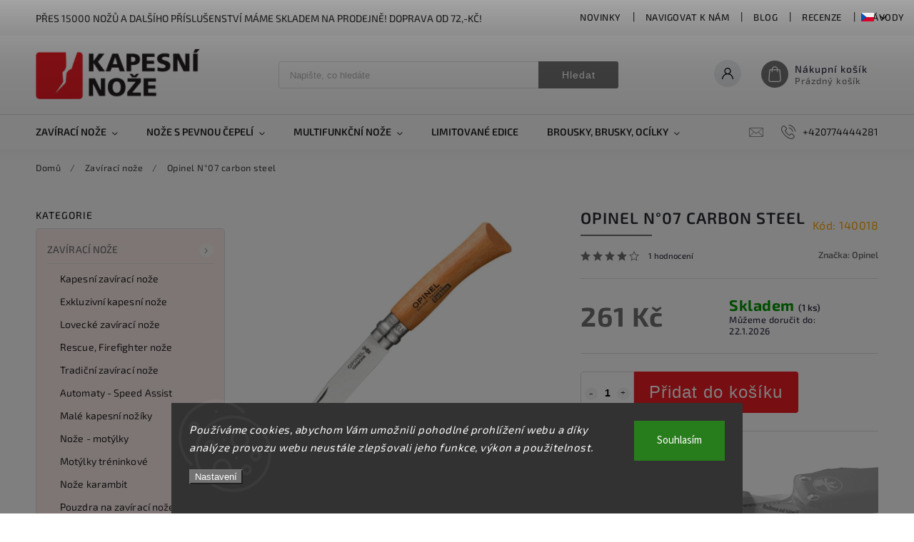

--- FILE ---
content_type: text/html; charset=utf-8
request_url: https://www.kapesni-noze.cz/klasicke-zaviraci-noze/opinel-n--07-carbon-steel/
body_size: 43247
content:
<!doctype html><html lang="cs" dir="ltr" class="header-background-light external-fonts-loaded"><head><meta charset="utf-8" /><meta name="viewport" content="width=device-width,initial-scale=1" /><title>Opinel N°07 carbon steel - kapesni-noze.cz</title><link rel="preconnect" href="https://cdn.myshoptet.com" /><link rel="dns-prefetch" href="https://cdn.myshoptet.com" /><link rel="preload" href="https://cdn.myshoptet.com/prj/dist/master/cms/libs/jquery/jquery-1.11.3.min.js" as="script" /><link href="https://cdn.myshoptet.com/prj/dist/master/cms/templates/frontend_templates/shared/css/font-face/source-sans-3.css" rel="stylesheet"><link href="https://cdn.myshoptet.com/prj/dist/master/cms/templates/frontend_templates/shared/css/font-face/exo-2.css" rel="stylesheet"><script>
dataLayer = [];
dataLayer.push({'shoptet' : {
    "pageId": 738,
    "pageType": "productDetail",
    "currency": "CZK",
    "currencyInfo": {
        "decimalSeparator": ",",
        "exchangeRate": 1,
        "priceDecimalPlaces": 0,
        "symbol": "K\u010d",
        "symbolLeft": 0,
        "thousandSeparator": " "
    },
    "language": "cs",
    "projectId": 474878,
    "product": {
        "id": 80883,
        "guid": "aa609be8-7a30-11ec-9c5c-ecf4bbd49285",
        "hasVariants": false,
        "codes": [
            {
                "code": 140018,
                "quantity": "1",
                "stocks": [
                    {
                        "id": 1,
                        "quantity": "1"
                    }
                ]
            }
        ],
        "code": "140018",
        "name": "Opinel N\u00b007 carbon steel",
        "appendix": "",
        "weight": 0,
        "manufacturer": "Opinel",
        "manufacturerGuid": "1EF53344446A6B9CB4D3DA0BA3DED3EE",
        "currentCategory": "Klasick\u00e9 zav\u00edrac\u00ed no\u017ee",
        "currentCategoryGuid": "baf5778c-31a9-11ec-8816-ecf4bbd49285",
        "defaultCategory": "Klasick\u00e9 zav\u00edrac\u00ed no\u017ee",
        "defaultCategoryGuid": "baf5778c-31a9-11ec-8816-ecf4bbd49285",
        "currency": "CZK",
        "priceWithVat": 261
    },
    "stocks": [
        {
            "id": 1,
            "title": "Rostislavovo n\u00e1m 25 Brno",
            "isDeliveryPoint": 1,
            "visibleOnEshop": 1
        },
        {
            "id": "ext",
            "title": "Sklad",
            "isDeliveryPoint": 0,
            "visibleOnEshop": 1
        }
    ],
    "cartInfo": {
        "id": null,
        "freeShipping": false,
        "freeShippingFrom": 1999,
        "leftToFreeGift": {
            "formattedPrice": "0 K\u010d",
            "priceLeft": 0
        },
        "freeGift": false,
        "leftToFreeShipping": {
            "priceLeft": 1999,
            "dependOnRegion": 0,
            "formattedPrice": "1 999 K\u010d"
        },
        "discountCoupon": [],
        "getNoBillingShippingPrice": {
            "withoutVat": 0,
            "vat": 0,
            "withVat": 0
        },
        "cartItems": [],
        "taxMode": "ORDINARY"
    },
    "cart": [],
    "customer": {
        "priceRatio": 1,
        "priceListId": 1,
        "groupId": null,
        "registered": false,
        "mainAccount": false
    }
}});
dataLayer.push({'cookie_consent' : {
    "marketing": "denied",
    "analytics": "denied"
}});
document.addEventListener('DOMContentLoaded', function() {
    shoptet.consent.onAccept(function(agreements) {
        if (agreements.length == 0) {
            return;
        }
        dataLayer.push({
            'cookie_consent' : {
                'marketing' : (agreements.includes(shoptet.config.cookiesConsentOptPersonalisation)
                    ? 'granted' : 'denied'),
                'analytics': (agreements.includes(shoptet.config.cookiesConsentOptAnalytics)
                    ? 'granted' : 'denied')
            },
            'event': 'cookie_consent'
        });
    });
});
</script>

<!-- Google Tag Manager -->
<script>(function(w,d,s,l,i){w[l]=w[l]||[];w[l].push({'gtm.start':
new Date().getTime(),event:'gtm.js'});var f=d.getElementsByTagName(s)[0],
j=d.createElement(s),dl=l!='dataLayer'?'&l='+l:'';j.async=true;j.src=
'https://www.googletagmanager.com/gtm.js?id='+i+dl;f.parentNode.insertBefore(j,f);
})(window,document,'script','dataLayer','GTM-KJBBJBF2');</script>
<!-- End Google Tag Manager -->

<meta property="og:type" content="website"><meta property="og:site_name" content="kapesni-noze.cz"><meta property="og:url" content="https://www.kapesni-noze.cz/klasicke-zaviraci-noze/opinel-n--07-carbon-steel/"><meta property="og:title" content="Opinel N°07 carbon steel - kapesni-noze.cz"><meta name="author" content="kapesni-noze.cz"><meta name="web_author" content="Shoptet.cz"><meta name="dcterms.rightsHolder" content="www.kapesni-noze.cz"><meta name="robots" content="index,follow"><meta property="og:image" content="https://cdn.myshoptet.com/usr/www.kapesni-noze.cz/user/shop/big/80883_opinel-n--07-carbon-steel.jpg?68dbf83a"><meta property="og:description" content="Opinel N°07 carbon steel - Opinel carbon 7 je jednoduchý zavírací nůž se střenkou z bukového dřeva. Otočná pojistka slouží k bezpečnému ovládání nože bez možnosti nečekaného zavření. Řadu Opinel carbon tvoří podle velikosti deset modelů No: 2,3,4,5,6,7,8,9,10,12.

Délka čepele: 7,5 cm
Ocel: uhlíková čepel
Střenka:…"><meta name="description" content="Opinel N°07 carbon steel - Opinel carbon 7 je jednoduchý zavírací nůž se střenkou z bukového dřeva. Otočná pojistka slouží k bezpečnému ovládání nože bez možnosti nečekaného zavření. Řadu Opinel carbon tvoří podle velikosti deset modelů No: 2,3,4,5,6,7,8,9,10,12.

Délka čepele: 7,5 cm
Ocel: uhlíková čepel
Střenka:…"><meta property="product:price:amount" content="261"><meta property="product:price:currency" content="CZK"><style>:root {--color-primary: #737373;--color-primary-h: 0;--color-primary-s: 0%;--color-primary-l: 45%;--color-primary-hover: #ed1c24;--color-primary-hover-h: 358;--color-primary-hover-s: 85%;--color-primary-hover-l: 52%;--color-secondary: #ed1c24;--color-secondary-h: 358;--color-secondary-s: 85%;--color-secondary-l: 52%;--color-secondary-hover: #ed1c24;--color-secondary-hover-h: 358;--color-secondary-hover-s: 85%;--color-secondary-hover-l: 52%;--color-tertiary: #e74c3c;--color-tertiary-h: 6;--color-tertiary-s: 78%;--color-tertiary-l: 57%;--color-tertiary-hover: #d93621;--color-tertiary-hover-h: 7;--color-tertiary-hover-s: 74%;--color-tertiary-hover-l: 49%;--color-header-background: #ffffff;--template-font: "Source Sans 3";--template-headings-font: "Exo 2";--header-background-url: url("[data-uri]");--cookies-notice-background: #1A1937;--cookies-notice-color: #F8FAFB;--cookies-notice-button-hover: #f5f5f5;--cookies-notice-link-hover: #27263f;--templates-update-management-preview-mode-content: "Náhled aktualizací šablony je aktivní pro váš prohlížeč."}</style>
    <script>var shoptet = shoptet || {};</script>
    <script src="https://cdn.myshoptet.com/prj/dist/master/shop/dist/main-3g-header.js.05f199e7fd2450312de2.js"></script>
<!-- User include --><!-- service 627(275) html code header -->
<script src="https://ajax.googleapis.com/ajax/libs/webfont/1.6.26/webfont.js"></script>
<link rel="stylesheet" href="https://cdnjs.cloudflare.com/ajax/libs/twitter-bootstrap/4.4.1/css/bootstrap-grid.min.css" />
<link rel="stylesheet" href="https://code.jquery.com/ui/1.12.0/themes/smoothness/jquery-ui.css" />
<link rel="stylesheet" href="https://cdn.myshoptet.com/usr/shoptet.tomashlad.eu/user/documents/extras/shoptet-font/font.css"/>
<link rel="stylesheet" href="https://cdn.myshoptet.com/usr/shoptet.tomashlad.eu/user/documents/extras/rubin/animate.css">
<link href="https://fonts.googleapis.com/css?family=Poppins:300,400,500,600,700,800&display=swap&subset=latin-ext" rel="stylesheet">
<link rel="stylesheet" href="https://cdn.jsdelivr.net/npm/slick-carousel@1.8.1/slick/slick.css" />
<link rel="stylesheet" href="https://cdn.myshoptet.com/usr/shoptet.tomashlad.eu/user/documents/extras/rubin/screen.css?v0133"/>

<style>
textarea.form-control {
    border-radius: 15px;
    font-family: 'Source Sans 3', sans-serif;
}
body {font-family: 'Exo 2', sans-serif;}
.button, .products .product button, .products .product .btn, .btn.btn-primary, .flags .flag.flag-new, .welcome-wrapper h1:before, input[type="checkbox"]:checked:after, .cart-table .related .cart-related-button .btn, .ordering-process .cart-content.checkout-box-wrapper,  .ordering-process .checkout-box, .top-navigation-bar .nav-part .top-navigation-tools .top-nav-button-account, .ordering-process .cart-empty .col-md-4 .cart-content, .customer-page #content table thead, .in-objednavky #content table thead, .in-klient-hodnoceni #content table thead, .in-klient-diskuze #content table thead, .ui-slider-horizontal .ui-slider-range {
background-color: #737373;
}
.flags .flag.flag-new:after {border-left-color:  #737373;}
.product-top .add-to-cart button:hover, .add-to-cart-button.btn:hover, .cart-content .next-step .btn:hover {background: #ed1c24;}

.add-to-cart-button.btn, .flags .flag-discount, .cart-content .next-step .btn {
    background:  #ed1c24;
}

a {color: #222222;}
.content-wrapper p a, .product-top .price-line .price-final, .subcategories li a:hover, .category-header input[type="radio"] + label:hover,  .ui-slider-horizontal .ui-slider-handle, .product-top .price-line .price-fina, .shp-tabs .shp-tab-link:hover, .type-detail .tab-content .detail-parameters th a, .type-detail .tab-content .detail-parameters td a, #header .top-navigation-contacts .project-phone:before, #header .top-navigation-contacts .project-email:before, .product-top .p-detail-info > div a, .sidebar .filters-wrapper .toggle-filters {
color: #737373;
}
#checkoutContent .cart-content .box .form-group .btn, .sidebar .box.client-center-box ul .logout a, .stars a.star::before, .stars span.star::before {
color: #737373 !important;
}
a:hover, #header .navigation-buttons .btn .cart-price, .products .product .ratings-wrapper .stars .star, .product-top .p-detail-info .stars-wrapper .stars .star, .products .product .prices .price-final strong, .hp-middle-banner .middle-banner-caption h2, ol.top-products li a strong, .categories .topic.active > a, .categories ul.expanded li.active a, .product-top .p-detail-info > div:last-child a, ol.cart-header li.active strong span, ol.cart-header li.completed a span, #checkoutSidebar .next-step .next-step-back, ul.manufacturers h2  {
color: #737373;
}
button, .button, .btn, .btn-primary, #header .navigation-buttons .btn:before, .user-action-tabs li.active a::after, .category-header input[type="radio"]:checked + label, .shp-tabs-holder ul.shp-tabs li.active a {
cursor: pointer;
background-color: #737373;
color: #fff;
}
button:hover, .button:hover, .btn:hover, .btn-primary:hover, .products .product .btn:hover {
background-color: #ed1c24;
color: #fff;
}
.user-action-tabs li.active a::before, input[type="checkbox"]:checked:before, input[type="checkbox"]:checked + label::before, input[type="radio"]:checked + label::before, .sidebar .box.client-center-box ul .logout a, .sidebar .filters-wrapper .toggle-filters {
  border-color: #737373;
}
#carousel .carousel-slide-caption h2:before,
.h4::after, .content h4::after, .category-title::after, .p-detail-inner h1::after, h1:after, article h1::after, h4.homepage-group-title::after, .h4.homepage-group-title::after, footer h4:before, .products-related-header:after, ol.cart-header li.active strong span::before, ol.cart-header li.completed a span::before, input[type="checkbox"]:checked + label::after, input[type="radio"]:checked + label::after, .latest-contribution-wrapper h2:before {
background: #737373;
}
.next-to-carousel-banners .banner-wrapper .small-banner:hover .icon-box {
background: #737373;
border-color: #737373;
}
.sidebar .box-poll .poll-result > div {
border-color: #737373;
background-color: #737373;
}
.p-image-wrapper .flags-extra .flag.flag.flag-discount, .flags-extra .flag.flag.flag-discount {
background: #ed1c24 !important;
}
@media only screen and (max-width: 768px) {
.top-navigation-bar .nav-part .responsive-tools a[data-target="navigation"] {
background: #737373;
}
}
@media screen and (max-width: 767px) {
body.template-11.mobile-header-version-1 #dklabBanplusNadHlavickou {
position: relative;
top: 90px !important;
z-index: 2;
}
}
footer .news-item-widget h5 a {color:#909090 !important}
</style>
<link rel="stylesheet" href="https://cdn.myshoptet.com/usr/rubin.shoptetak.cz/user/documents/rubin2.css?v1"/>
<style>.top-navigation-bar .top-navigation-menu {overflow: hidden;}</style>
<style>
.wrong-template {
    text-align: center;
    padding: 30px;
    background: #000;
    color: #fff;
    font-size: 20px;
    position: fixed;
    width: 100%;
    height: 100%;
    z-index: 99999999;
    top: 0;
    left: 0;
    padding-top: 20vh;
}
.wrong-template span {
    display: block;
    font-size: 15px;
    margin-top: 25px;
    opacity: 0.7;
}
.wrong-template span a {color: #fff; text-decoration: underline;}
footer .custom-footer > div.newsletter form .consents-first {max-width: 100%;}

@media (max-width: 480px) {
.form-control {font-size: 16px;}
}
form#formAffiliateLogin .password-helper {margin-top: 15px;}
form#formAffiliateLogin .password-helper a {display: block; margin-bottom: 5px;}
.ordering-process .next-step-back {color:black !important;background:transparent !important;font-size:14px !important;}

</style>

<style>
.quantity button .decrease__sign {display: none;}
@media only screen and (max-width: 767px) {
html[lang="de"] .products-block.products .product button, .products-block.products .product .btn {width: 100% !important;padding:0px 5px;}
}
.co-shipping-address .form-group strong {padding-right:10px;}
.advanced-parameter-inner img, .cart-widget-product-image img, .search-whisperer img {height:auto;}
.advancedOrder__buttons {display: flex;align-items: center;justify-content: center;}
.advancedOrder__buttons .next-step-back {
width: auto;
min-width: 80px;
border-radius: 4px;
height: 38px;
border: none;
display: flex !important;
color: #737373;
font-weight: 300;
align-items: center;
justify-content: center;
text-decoration: none;
transition: 0.3s;
font-size: 1.1em;
letter-spacing: 1px;
line-height: 40px;
font-family: 'Poppins';
padding: 0 15px;
margin-right: 15px;
background: transparent;
border: 1px solid #737373;
}
.advancedOrder__buttons .next-step-back:hover {background: #f2f2f2;}
@media (max-width: 768px) {
.advancedOrder__buttons .next-step-back {margin: 0 auto;padding: 0 10px;line-height: 1em;}
}
img {height:auto;}
.news-wrapper .news-item .image img, .blog-wrapper .news-item .image img {object-fit:cover;}
.products-top-wrapper .toggle-top-products {border: none;}
</style>

<!-- api 473(125) html code header -->

                <style>
                    #order-billing-methods .radio-wrapper[data-guid="f94baaf7-9b1d-11ed-9510-b8ca3a6063f8"]:not(.cggooglepay), #order-billing-methods .radio-wrapper[data-guid="5b624bff-a5d7-11ec-8496-b8ca3a6063f8"]:not(.cgapplepay) {
                        display: none;
                    }
                </style>
                <script type="text/javascript">
                    document.addEventListener('DOMContentLoaded', function() {
                        if (getShoptetDataLayer('pageType') === 'billingAndShipping') {
                            
                try {
                    if (window.ApplePaySession && window.ApplePaySession.canMakePayments()) {
                        document.querySelector('#order-billing-methods .radio-wrapper[data-guid="5b624bff-a5d7-11ec-8496-b8ca3a6063f8"]').classList.add('cgapplepay');
                    }
                } catch (err) {} 
            
                            
                const cgBaseCardPaymentMethod = {
                        type: 'CARD',
                        parameters: {
                            allowedAuthMethods: ["PAN_ONLY", "CRYPTOGRAM_3DS"],
                            allowedCardNetworks: [/*"AMEX", "DISCOVER", "INTERAC", "JCB",*/ "MASTERCARD", "VISA"]
                        }
                };
                
                function cgLoadScript(src, callback)
                {
                    var s,
                        r,
                        t;
                    r = false;
                    s = document.createElement('script');
                    s.type = 'text/javascript';
                    s.src = src;
                    s.onload = s.onreadystatechange = function() {
                        if ( !r && (!this.readyState || this.readyState == 'complete') )
                        {
                            r = true;
                            callback();
                        }
                    };
                    t = document.getElementsByTagName('script')[0];
                    t.parentNode.insertBefore(s, t);
                } 
                
                function cgGetGoogleIsReadyToPayRequest() {
                    return Object.assign(
                        {},
                        {
                            apiVersion: 2,
                            apiVersionMinor: 0
                        },
                        {
                            allowedPaymentMethods: [cgBaseCardPaymentMethod]
                        }
                    );
                }

                function onCgGooglePayLoaded() {
                    let paymentsClient = new google.payments.api.PaymentsClient({environment: 'PRODUCTION'});
                    paymentsClient.isReadyToPay(cgGetGoogleIsReadyToPayRequest()).then(function(response) {
                        if (response.result) {
                            document.querySelector('#order-billing-methods .radio-wrapper[data-guid="f94baaf7-9b1d-11ed-9510-b8ca3a6063f8"]').classList.add('cggooglepay');	 	 	 	 	 
                        }
                    })
                    .catch(function(err) {});
                }
                
                cgLoadScript('https://pay.google.com/gp/p/js/pay.js', onCgGooglePayLoaded);
            
                        }
                    });
                </script> 
                
<!-- service 619(267) html code header -->
<link href="https://cdn.myshoptet.com/usr/fvstudio.myshoptet.com/user/documents/addons/cartupsell.min.css?24.11.1" rel="stylesheet">
<!-- service 1908(1473) html code header -->
<script type="text/javascript">
    var eshop = {
        'host': 'www.kapesni-noze.cz',
        'projectId': 474878,
        'template': 'Classic',
        'lang': 'cs',
    };
</script>

<link href="https://cdn.myshoptet.com/usr/honzabartos.myshoptet.com/user/documents/style.css?v=292" rel="stylesheet"/>
<script src="https://cdn.myshoptet.com/usr/honzabartos.myshoptet.com/user/documents/script.js?v=298" type="text/javascript"></script>

<style>
.up-callout {
    background-color: rgba(33, 150, 243, 0.1); /* Soft info blue with transparency */
    border: 1px solid rgba(33, 150, 243, 0.3); /* Subtle blue border */
    border-radius: 8px; /* Rounded corners */
    padding: 15px 20px; /* Comfortable padding */
    box-shadow: 0 2px 5px rgba(0, 0, 0, 0.1); /* Subtle shadow for depth */
    max-width: 600px; /* Optional: Limits width for readability */
    margin: 20px auto; /* Centers the box with some spacing */
}

.up-callout p {
    margin: 0; /* Removes default paragraph margin */
    color: #333; /* Dark text for contrast */
    font-size: 16px; /* Readable font size */
    line-height: 1.5; /* Improves readability */
}
</style>
<!-- project html code header -->
<style>
  .subcategories.with-image li a .image {max-width: 70px;}
  .p-detail-inner-header .p-code {font-size: 16px;color: orange;margin-top: 0;}
  .next-to-carousel-banners .banner-wrapper {width: 100%;}
  .products-block.products .product .p-code {top:auto;bottom:0;font-size:13px;}
  #productsAlternative {display:block;order:4;}
  #tab-content {display: flex;flex-flow: row wrap;}
  #tab-content>div {width: 100%;}
  #categories {background-color: rgba(231,76,60,0.1);}
  .social-buttons-wrapper {display: none !important;}
  .category-perex .content {width: 100%;}
  .custom-footer__section3 {font-size: 12px; color: blue;}
  .custom-footer__section5 {font-size: 12px; color: blue;}
</style>
<style>
.news-item .text .description {display:block !important;}
.news-item .text .description p {line-height: 140%;}
.news-wrapper .news-item .image {width: 90%;
																	overflow: hidden;
																	height: 150px;
																	position: relative;}
</style>
</style>

<style>
 .vam {display: none;}
</style>

<style>
.podpis {
  visibility: hidden;
}
</style>

<!-- Tanganica pixel --><script>(function(w,d,s,l,i){w[l]=w[l]||[];w[l].push({'gtm.start':new Date().getTime(),event:'gtm.js'});var f=d.getElementsByTagName(s)[0],j=d.createElement(s),dl=l!='dataLayer'?'&l='+l:'';j.async=true;j.src='https://www.googletagmanager.com/gtm.js?id='+i+dl;f.parentNode.insertBefore(j,f);})(window,document,'script','dataLayer','GTM-TRS5RSN');</script><!-- End Tanganica pixel -->

<!-- Shoptet dočasný fix popisy param. kategorií START -->
<script>
function shoptetMoveDescription() {
    var perex = document.querySelector('.subtype-category-parametric .category-perex');
    if (perex) {
        var categoryTitle = document.querySelector('.category-title');
        categoryTitle.parentNode.insertBefore(perex, categoryTitle.nextSibling);
    }
}
['ShoptetDOMPageContentLoaded','DOMContentLoaded'].forEach( function(e) {
    document.addEventListener(e, shoptetMoveDescription, false);
});
</script>
<!-- Shoptet dočasný fix popisy param. kategorií END -->
<!-- /User include --><link rel="shortcut icon" href="/favicon.ico" type="image/x-icon" /><link rel="canonical" href="https://www.kapesni-noze.cz/klasicke-zaviraci-noze/opinel-n--07-carbon-steel/" /><link rel="alternate" hreflang="cs" href="https://www.kapesni-noze.cz/klasicke-zaviraci-noze/opinel-n--07-carbon-steel/" /><link rel="alternate" hreflang="de" href="https://www.kapesni-noze.cz/de/taschenmesser/opinel-n--07-carbon-steel/" /><link rel="alternate" hreflang="en" href="https://www.kapesni-noze.cz/en/classic-folding-knives/opinel-n--07-carbon-steel/" /><link rel="alternate" hreflang="x-default" href="https://www.kapesni-noze.cz/klasicke-zaviraci-noze/opinel-n--07-carbon-steel/" />    <!-- Global site tag (gtag.js) - Google Analytics -->
    <script async src="https://www.googletagmanager.com/gtag/js?id=16724263533"></script>
    <script>
        
        window.dataLayer = window.dataLayer || [];
        function gtag(){dataLayer.push(arguments);}
        

                    console.debug('default consent data');

            gtag('consent', 'default', {"ad_storage":"denied","analytics_storage":"denied","ad_user_data":"denied","ad_personalization":"denied","wait_for_update":500});
            dataLayer.push({
                'event': 'default_consent'
            });
        
        gtag('js', new Date());

                gtag('config', 'UA-130727-3', { 'groups': "UA" });
        
                gtag('config', 'G-B1EB89SZ0H', {"groups":"GA4","send_page_view":false,"content_group":"productDetail","currency":"CZK","page_language":"cs"});
        
                gtag('config', 'AW-1070627858');
        
                gtag('config', 'AW-16724263533', {"allow_enhanced_conversions":true});
        
        
        
        
                    gtag('event', 'page_view', {"send_to":"GA4","page_language":"cs","content_group":"productDetail","currency":"CZK"});
        
                gtag('set', 'currency', 'CZK');

        gtag('event', 'view_item', {
            "send_to": "UA",
            "items": [
                {
                    "id": "140018",
                    "name": "Opinel N\u00b007 carbon steel",
                    "category": "Klasick\u00e9 zav\u00edrac\u00ed no\u017ee",
                                        "brand": "Opinel",
                                                            "price": 216
                }
            ]
        });
        
        
        
        
        
                    gtag('event', 'view_item', {"send_to":"GA4","page_language":"cs","content_group":"productDetail","value":216,"currency":"CZK","items":[{"item_id":"140018","item_name":"Opinel N\u00b007 carbon steel","item_brand":"Opinel","item_category":"Klasick\u00e9 zav\u00edrac\u00ed no\u017ee","price":216,"quantity":1,"index":0}]});
        
        
        
        
        
        
        
        document.addEventListener('DOMContentLoaded', function() {
            if (typeof shoptet.tracking !== 'undefined') {
                for (var id in shoptet.tracking.bannersList) {
                    gtag('event', 'view_promotion', {
                        "send_to": "UA",
                        "promotions": [
                            {
                                "id": shoptet.tracking.bannersList[id].id,
                                "name": shoptet.tracking.bannersList[id].name,
                                "position": shoptet.tracking.bannersList[id].position
                            }
                        ]
                    });
                }
            }

            shoptet.consent.onAccept(function(agreements) {
                if (agreements.length !== 0) {
                    console.debug('gtag consent accept');
                    var gtagConsentPayload =  {
                        'ad_storage': agreements.includes(shoptet.config.cookiesConsentOptPersonalisation)
                            ? 'granted' : 'denied',
                        'analytics_storage': agreements.includes(shoptet.config.cookiesConsentOptAnalytics)
                            ? 'granted' : 'denied',
                                                                                                'ad_user_data': agreements.includes(shoptet.config.cookiesConsentOptPersonalisation)
                            ? 'granted' : 'denied',
                        'ad_personalization': agreements.includes(shoptet.config.cookiesConsentOptPersonalisation)
                            ? 'granted' : 'denied',
                        };
                    console.debug('update consent data', gtagConsentPayload);
                    gtag('consent', 'update', gtagConsentPayload);
                    dataLayer.push(
                        { 'event': 'update_consent' }
                    );
                }
            });
        });
    </script>
<script>
    (function(t, r, a, c, k, i, n, g) { t['ROIDataObject'] = k;
    t[k]=t[k]||function(){ (t[k].q=t[k].q||[]).push(arguments) },t[k].c=i;n=r.createElement(a),
    g=r.getElementsByTagName(a)[0];n.async=1;n.src=c;g.parentNode.insertBefore(n,g)
    })(window, document, 'script', '//www.heureka.cz/ocm/sdk.js?source=shoptet&version=2&page=product_detail', 'heureka', 'cz');

    heureka('set_user_consent', 0);
</script>
</head><body class="desktop id-738 in-klasicke-zaviraci-noze template-11 type-product type-detail multiple-columns-body columns-mobile-2 columns-3 blank-mode blank-mode-css ums_forms_redesign--off ums_a11y_category_page--on ums_discussion_rating_forms--off ums_flags_display_unification--on ums_a11y_login--on mobile-header-version-1">
        <div id="fb-root"></div>
        <script>
            window.fbAsyncInit = function() {
                FB.init({
//                    appId            : 'your-app-id',
                    autoLogAppEvents : true,
                    xfbml            : true,
                    version          : 'v19.0'
                });
            };
        </script>
        <script async defer crossorigin="anonymous" src="https://connect.facebook.net/cs_CZ/sdk.js"></script>
<!-- Google Tag Manager (noscript) -->
<noscript><iframe src="https://www.googletagmanager.com/ns.html?id=GTM-KJBBJBF2"
height="0" width="0" style="display:none;visibility:hidden"></iframe></noscript>
<!-- End Google Tag Manager (noscript) -->

    <div class="siteCookies siteCookies--bottom siteCookies--dark js-siteCookies" role="dialog" data-testid="cookiesPopup" data-nosnippet>
        <div class="siteCookies__form">
            <div class="siteCookies__content">
                <div class="siteCookies__text">
                    <em>Používáme cookies, abychom Vám umožnili pohodlné prohlížení webu a díky analýze provozu webu neustále zlepšovali jeho funkce, výkon a použitelnost.</em>
                </div>
                <p class="siteCookies__links">
                    <button class="siteCookies__link js-cookies-settings" aria-label="Nastavení cookies" data-testid="cookiesSettings">Nastavení</button>
                </p>
            </div>
            <div class="siteCookies__buttonWrap">
                                <button class="siteCookies__button js-cookiesConsentSubmit" value="all" aria-label="Přijmout cookies" data-testid="buttonCookiesAccept">Souhlasím</button>
            </div>
        </div>
        <script>
            document.addEventListener("DOMContentLoaded", () => {
                const siteCookies = document.querySelector('.js-siteCookies');
                document.addEventListener("scroll", shoptet.common.throttle(() => {
                    const st = document.documentElement.scrollTop;
                    if (st > 1) {
                        siteCookies.classList.add('siteCookies--scrolled');
                    } else {
                        siteCookies.classList.remove('siteCookies--scrolled');
                    }
                }, 100));
            });
        </script>
    </div>
<a href="#content" class="skip-link sr-only">Přejít na obsah</a><div class="overall-wrapper"><div class="site-msg information"><div class="container"><div class="text">Přes 15000 nožů a dalšího příslušenství máme skladem na prodejně! Doprava od 72,-Kč!</div><div class="close js-close-information-msg"></div></div></div><div class="user-action"><div class="container">
    <div class="user-action-in">
                    <div id="login" class="user-action-login popup-widget login-widget" role="dialog" aria-labelledby="loginHeading">
        <div class="popup-widget-inner">
                            <h2 id="loginHeading">Přihlášení k vašemu účtu</h2><div id="customerLogin"><form action="/action/Customer/Login/" method="post" id="formLoginIncluded" class="csrf-enabled formLogin" data-testid="formLogin"><input type="hidden" name="referer" value="" /><div class="form-group"><div class="input-wrapper email js-validated-element-wrapper no-label"><input type="email" name="email" class="form-control" autofocus placeholder="E-mailová adresa (např. jan@novak.cz)" data-testid="inputEmail" autocomplete="email" required /></div></div><div class="form-group"><div class="input-wrapper password js-validated-element-wrapper no-label"><input type="password" name="password" class="form-control" placeholder="Heslo" data-testid="inputPassword" autocomplete="current-password" required /><span class="no-display">Nemůžete vyplnit toto pole</span><input type="text" name="surname" value="" class="no-display" /></div></div><div class="form-group"><div class="login-wrapper"><button type="submit" class="btn btn-secondary btn-text btn-login" data-testid="buttonSubmit">Přihlásit se</button><div class="password-helper"><a href="/registrace/" data-testid="signup" rel="nofollow">Nová registrace</a><a href="/klient/zapomenute-heslo/" rel="nofollow">Zapomenuté heslo</a></div></div></div></form>
</div>                    </div>
    </div>

                            <div id="cart-widget" class="user-action-cart popup-widget cart-widget loader-wrapper" data-testid="popupCartWidget" role="dialog" aria-hidden="true">
    <div class="popup-widget-inner cart-widget-inner place-cart-here">
        <div class="loader-overlay">
            <div class="loader"></div>
        </div>
    </div>

    <div class="cart-widget-button">
        <a href="/kosik/" class="btn btn-conversion" id="continue-order-button" rel="nofollow" data-testid="buttonNextStep">Pokračovat do košíku</a>
    </div>
</div>
            </div>
</div>
</div><div class="top-navigation-bar" data-testid="topNavigationBar">

    <div class="container">

        <div class="top-navigation-contacts">
            <strong>Zákaznická podpora:</strong><a href="tel:+420774444281" class="project-phone" aria-label="Zavolat na +420774444281" data-testid="contactboxPhone"><span>+420774444281</span></a><a href="mailto:info@kapesni-noze.cz" class="project-email" data-testid="contactboxEmail"><span>info@kapesni-noze.cz</span></a>        </div>

                            <div class="top-navigation-menu">
                <div class="top-navigation-menu-trigger"></div>
                <ul class="top-navigation-bar-menu">
                                            <li class="top-navigation-menu-item-4365">
                            <a href="/novinky/">Novinky</a>
                        </li>
                                            <li class="top-navigation-menu-item-external-60">
                            <a href="https://mapy.cz/s/netelunefe" target="blank">Navigovat k nám</a>
                        </li>
                                            <li class="top-navigation-menu-item-1146">
                            <a href="/blog/">Blog</a>
                        </li>
                                            <li class="top-navigation-menu-item-1149">
                            <a href="/recenze/">Recenze</a>
                        </li>
                                            <li class="top-navigation-menu-item-1152">
                            <a href="/navody/" target="blank">Návody</a>
                        </li>
                                            <li class="top-navigation-menu-item-4371">
                            <a href="/clanky/vernostni-program/">Věrnostní program</a>
                        </li>
                                            <li class="top-navigation-menu-item-39">
                            <a href="/clanky/obchodni-podminky/">Obchodní podmínky</a>
                        </li>
                                            <li class="top-navigation-menu-item-691">
                            <a href="/clanky/podminky-ochrany-osobnich-udaju/">Ochrana osobních údajů</a>
                        </li>
                                            <li class="top-navigation-menu-item--24">
                            <a href="/clanky/znacka/">Prodávané značky</a>
                        </li>
                                    </ul>
                <ul class="top-navigation-bar-menu-helper"></ul>
            </div>
        
        <div class="top-navigation-tools top-navigation-tools--language">
            <div class="responsive-tools">
                <a href="#" class="toggle-window" data-target="search" aria-label="Hledat" data-testid="linkSearchIcon"></a>
                                                            <a href="#" class="toggle-window" data-target="login"></a>
                                                    <a href="#" class="toggle-window" data-target="navigation" aria-label="Menu" data-testid="hamburgerMenu"></a>
            </div>
                <div class="languagesMenu">
        <button id="topNavigationDropdown" class="languagesMenu__flags" type="button" data-toggle="dropdown" aria-haspopup="true" aria-expanded="false">
            <svg aria-hidden="true" style="position: absolute; width: 0; height: 0; overflow: hidden;" version="1.1" xmlns="http://www.w3.org/2000/svg" xmlns:xlink="http://www.w3.org/1999/xlink"><defs><symbol id="shp-flag-CZ" viewBox="0 0 32 32"><title>CZ</title><path fill="#0052b4" style="fill: var(--color20, #0052b4)" d="M0 5.334h32v21.333h-32v-21.333z"></path><path fill="#d80027" style="fill: var(--color19, #d80027)" d="M32 16v10.666h-32l13.449-10.666z"></path><path fill="#f0f0f0" style="fill: var(--color21, #f0f0f0)" d="M32 5.334v10.666h-18.551l-13.449-10.666z"></path></symbol><symbol id="shp-flag-DE" viewBox="0 0 32 32"><title>DE</title><path fill="#d80027" style="fill: var(--color19, #d80027)" d="M0 5.333h32v21.334h-32v-21.334z"></path><path fill="#000" style="fill: var(--color9, #000)" d="M0 5.333h32v7.111h-32v-7.111z"></path><path fill="#ffda44" style="fill: var(--color17, #ffda44)" d="M0 19.555h32v7.111h-32v-7.111z"></path></symbol><symbol id="shp-flag-GB" viewBox="0 0 32 32"><title>GB</title><path fill="#f0f0f0" style="fill: var(--color21, #f0f0f0)" d="M0 5.333h32v21.334h-32v-21.334z"></path><path fill="#d80027" style="fill: var(--color19, #d80027)" d="M18 5.333h-4v8.667h-14v4h14v8.667h4v-8.667h14v-4h-14z"></path><path fill="#0052b4" style="fill: var(--color20, #0052b4)" d="M24.612 19.71l7.388 4.105v-4.105z"></path><path fill="#0052b4" style="fill: var(--color20, #0052b4)" d="M19.478 19.71l12.522 6.957v-1.967l-8.981-4.989z"></path><path fill="#0052b4" style="fill: var(--color20, #0052b4)" d="M28.665 26.666l-9.186-5.104v5.104z"></path><path fill="#f0f0f0" style="fill: var(--color21, #f0f0f0)" d="M19.478 19.71l12.522 6.957v-1.967l-8.981-4.989z"></path><path fill="#d80027" style="fill: var(--color19, #d80027)" d="M19.478 19.71l12.522 6.957v-1.967l-8.981-4.989z"></path><path fill="#0052b4" style="fill: var(--color20, #0052b4)" d="M5.646 19.71l-5.646 3.137v-3.137z"></path><path fill="#0052b4" style="fill: var(--color20, #0052b4)" d="M12.522 20.594v6.072h-10.929z"></path><path fill="#d80027" style="fill: var(--color19, #d80027)" d="M8.981 19.71l-8.981 4.989v1.967l12.522-6.957z"></path><path fill="#0052b4" style="fill: var(--color20, #0052b4)" d="M7.388 12.29l-7.388-4.105v4.105z"></path><path fill="#0052b4" style="fill: var(--color20, #0052b4)" d="M12.522 12.29l-12.522-6.957v1.967l8.981 4.989z"></path><path fill="#0052b4" style="fill: var(--color20, #0052b4)" d="M3.335 5.333l9.186 5.104v-5.104z"></path><path fill="#f0f0f0" style="fill: var(--color21, #f0f0f0)" d="M12.522 12.29l-12.522-6.957v1.967l8.981 4.989z"></path><path fill="#d80027" style="fill: var(--color19, #d80027)" d="M12.522 12.29l-12.522-6.957v1.967l8.981 4.989z"></path><path fill="#0052b4" style="fill: var(--color20, #0052b4)" d="M26.354 12.29l5.646-3.137v3.137z"></path><path fill="#0052b4" style="fill: var(--color20, #0052b4)" d="M19.478 11.405v-6.072h10.929z"></path><path fill="#d80027" style="fill: var(--color19, #d80027)" d="M23.019 12.29l8.981-4.989v-1.967l-12.522 6.957z"></path></symbol></defs></svg>
            <svg class="shp-flag shp-flag-CZ">
                <use xlink:href="#shp-flag-CZ"></use>
            </svg>
            <span class="caret"></span>
        </button>
        <div class="languagesMenu__content" aria-labelledby="topNavigationDropdown">
                            <div class="languagesMenu__box toggle-window js-languagesMenu__box" data-hover="true" data-target="currency">
                    <div class="languagesMenu__header languagesMenu__header--name">Měna</div>
                    <div class="languagesMenu__header languagesMenu__header--actual" data-toggle="dropdown">CZK<span class="caret"></span></div>
                    <ul class="languagesMenu__list languagesMenu__list--currency">
                                                    <li class="languagesMenu__list__item">
                                <a href="/action/Currency/changeCurrency/?currencyCode=CZK" rel="nofollow" class="languagesMenu__list__link languagesMenu__list__link--currency">CZK</a>
                            </li>
                                                    <li class="languagesMenu__list__item">
                                <a href="/action/Currency/changeCurrency/?currencyCode=EUR" rel="nofollow" class="languagesMenu__list__link languagesMenu__list__link--currency">EUR</a>
                            </li>
                                            </ul>
                </div>
                                        <div class="languagesMenu__box toggle-window js-languagesMenu__box" data-hover="true" data-target="language">
                    <div class="languagesMenu__header languagesMenu__header--name">Jazyk</div>
                    <div class="languagesMenu__header languagesMenu__header--actual" data-toggle="dropdown">
                                                                                    
                                    Čeština
                                
                                                                                                                                                                                    <span class="caret"></span>
                    </div>
                    <ul class="languagesMenu__list languagesMenu__list--language">
                                                    <li>
                                <a href="/action/Language/changeLanguage/?language=cs" rel="nofollow" class="languagesMenu__list__link">
                                    <svg class="shp-flag shp-flag-CZ">
                                        <use xlink:href="#shp-flag-CZ"></use>
                                    </svg>
                                    <span class="languagesMenu__list__name languagesMenu__list__name--actual">Čeština</span>
                                </a>
                            </li>
                                                    <li>
                                <a href="/action/Language/changeLanguage/?language=de" rel="nofollow" class="languagesMenu__list__link">
                                    <svg class="shp-flag shp-flag-DE">
                                        <use xlink:href="#shp-flag-DE"></use>
                                    </svg>
                                    <span class="languagesMenu__list__name">Deutsch</span>
                                </a>
                            </li>
                                                    <li>
                                <a href="/action/Language/changeLanguage/?language=en" rel="nofollow" class="languagesMenu__list__link">
                                    <svg class="shp-flag shp-flag-GB">
                                        <use xlink:href="#shp-flag-GB"></use>
                                    </svg>
                                    <span class="languagesMenu__list__name">English</span>
                                </a>
                            </li>
                                            </ul>
                </div>
                    </div>
    </div>
            <button class="top-nav-button top-nav-button-login toggle-window" type="button" data-target="login" aria-haspopup="dialog" aria-controls="login" aria-expanded="false" data-testid="signin"><span>Přihlášení</span></button>        </div>

    </div>

</div>
<header id="header"><div class="container navigation-wrapper">
    <div class="header-top">
        <div class="site-name-wrapper">
            <div class="site-name"><a href="/" data-testid="linkWebsiteLogo"><img src="https://cdn.myshoptet.com/usr/www.kapesni-noze.cz/user/logos/noze_logo_krivky_600.png" alt="kapesni-noze.cz" fetchpriority="low" /></a></div>        </div>
        <div class="search" itemscope itemtype="https://schema.org/WebSite">
            <meta itemprop="headline" content="Klasické zavírací nože"/><meta itemprop="url" content="https://www.kapesni-noze.cz"/><meta itemprop="text" content="Opinel N°07 carbon steel - Opinel carbon 7 je jednoduchý zavírací nůž se střenkou z bukového dřeva. Otočná pojistka slouží k bezpečnému ovládání nože bez možnosti nečekaného zavření. Řadu Opinel carbon tvoří podle velikosti deset modelů No: 2,3,4,5,6,7,8,9,10,12. Délka čepele: 7,5 cm Ocel: uhlíková čepel Střenka:..."/>            <form action="/action/ProductSearch/prepareString/" method="post"
    id="formSearchForm" class="search-form compact-form js-search-main"
    itemprop="potentialAction" itemscope itemtype="https://schema.org/SearchAction" data-testid="searchForm">
    <fieldset>
        <meta itemprop="target"
            content="https://www.kapesni-noze.cz/vyhledavani/?string={string}"/>
        <input type="hidden" name="language" value="cs"/>
        
            
<input
    type="search"
    name="string"
        class="query-input form-control search-input js-search-input"
    placeholder="Napište, co hledáte"
    autocomplete="off"
    required
    itemprop="query-input"
    aria-label="Vyhledávání"
    data-testid="searchInput"
>
            <button type="submit" class="btn btn-default" data-testid="searchBtn">Hledat</button>
        
    </fieldset>
</form>
        </div>
        <div class="navigation-buttons">
                
    <a href="/kosik/" class="btn btn-icon toggle-window cart-count" data-target="cart" data-hover="true" data-redirect="true" data-testid="headerCart" rel="nofollow" aria-haspopup="dialog" aria-expanded="false" aria-controls="cart-widget">
        
                <span class="sr-only">Nákupní košík</span>
        
            <span class="cart-price visible-lg-inline-block" data-testid="headerCartPrice">
                                    Prázdný košík                            </span>
        
    
            </a>
        </div>
    </div>
    <nav id="navigation" aria-label="Hlavní menu" data-collapsible="true"><div class="navigation-in menu"><ul class="menu-level-1" role="menubar" data-testid="headerMenuItems"><li class="menu-item-738 ext" role="none"><a href="/klasicke-zaviraci-noze/" class="active" data-testid="headerMenuItem" role="menuitem" aria-haspopup="true" aria-expanded="false"><b>Zavírací nože</b><span class="submenu-arrow"></span></a><ul class="menu-level-2" aria-label="Zavírací nože" tabindex="-1" role="menu"><li class="menu-item-747" role="none"><a href="/bojove-a-sportovni-noze/" class="menu-image" data-testid="headerMenuItem" tabindex="-1" aria-hidden="true"><img src="data:image/svg+xml,%3Csvg%20width%3D%22140%22%20height%3D%22100%22%20xmlns%3D%22http%3A%2F%2Fwww.w3.org%2F2000%2Fsvg%22%3E%3C%2Fsvg%3E" alt="" aria-hidden="true" width="140" height="100"  data-src="https://cdn.myshoptet.com/usr/www.kapesni-noze.cz/user/categories/thumb/kmn.jpg" fetchpriority="low" /></a><div><a href="/bojove-a-sportovni-noze/" data-testid="headerMenuItem" role="menuitem"><span>Kapesní zavírací nože</span></a>
                        </div></li><li class="menu-item-846" role="none"><a href="/exluzivni-noze/" class="menu-image" data-testid="headerMenuItem" tabindex="-1" aria-hidden="true"><img src="data:image/svg+xml,%3Csvg%20width%3D%22140%22%20height%3D%22100%22%20xmlns%3D%22http%3A%2F%2Fwww.w3.org%2F2000%2Fsvg%22%3E%3C%2Fsvg%3E" alt="" aria-hidden="true" width="140" height="100"  data-src="https://cdn.myshoptet.com/usr/www.kapesni-noze.cz/user/categories/thumb/damascus.jpg" fetchpriority="low" /></a><div><a href="/exluzivni-noze/" data-testid="headerMenuItem" role="menuitem"><span>Exkluzivní kapesní nože</span></a>
                        </div></li><li class="menu-item-840" role="none"><a href="/lovecke-zaviraci-noze/" class="menu-image" data-testid="headerMenuItem" tabindex="-1" aria-hidden="true"><img src="data:image/svg+xml,%3Csvg%20width%3D%22140%22%20height%3D%22100%22%20xmlns%3D%22http%3A%2F%2Fwww.w3.org%2F2000%2Fsvg%22%3E%3C%2Fsvg%3E" alt="" aria-hidden="true" width="140" height="100"  data-src="https://cdn.myshoptet.com/usr/www.kapesni-noze.cz/user/categories/thumb/trad.jpg" fetchpriority="low" /></a><div><a href="/lovecke-zaviraci-noze/" data-testid="headerMenuItem" role="menuitem"><span>Lovecké zavírací nože</span></a>
                        </div></li><li class="menu-item-816" role="none"><a href="/rescue-firefighter-noze/" class="menu-image" data-testid="headerMenuItem" tabindex="-1" aria-hidden="true"><img src="data:image/svg+xml,%3Csvg%20width%3D%22140%22%20height%3D%22100%22%20xmlns%3D%22http%3A%2F%2Fwww.w3.org%2F2000%2Fsvg%22%3E%3C%2Fsvg%3E" alt="" aria-hidden="true" width="140" height="100"  data-src="https://cdn.myshoptet.com/usr/www.kapesni-noze.cz/user/categories/thumb/rescue_1.jpg" fetchpriority="low" /></a><div><a href="/rescue-firefighter-noze/" data-testid="headerMenuItem" role="menuitem"><span>Rescue, Firefighter nože</span></a>
                        </div></li><li class="menu-item-873" role="none"><a href="/tradicni-zaviraci-noze/" class="menu-image" data-testid="headerMenuItem" tabindex="-1" aria-hidden="true"><img src="data:image/svg+xml,%3Csvg%20width%3D%22140%22%20height%3D%22100%22%20xmlns%3D%22http%3A%2F%2Fwww.w3.org%2F2000%2Fsvg%22%3E%3C%2Fsvg%3E" alt="" aria-hidden="true" width="140" height="100"  data-src="https://cdn.myshoptet.com/usr/www.kapesni-noze.cz/user/categories/thumb/opinel.jpg" fetchpriority="low" /></a><div><a href="/tradicni-zaviraci-noze/" data-testid="headerMenuItem" role="menuitem"><span>Tradiční zavírací nože</span></a>
                        </div></li><li class="menu-item-855" role="none"><a href="/automaty-speed-assist/" class="menu-image" data-testid="headerMenuItem" tabindex="-1" aria-hidden="true"><img src="data:image/svg+xml,%3Csvg%20width%3D%22140%22%20height%3D%22100%22%20xmlns%3D%22http%3A%2F%2Fwww.w3.org%2F2000%2Fsvg%22%3E%3C%2Fsvg%3E" alt="" aria-hidden="true" width="140" height="100"  data-src="https://cdn.myshoptet.com/usr/www.kapesni-noze.cz/user/categories/thumb/auto.jpg" fetchpriority="low" /></a><div><a href="/automaty-speed-assist/" data-testid="headerMenuItem" role="menuitem"><span>Automaty - Speed Assist</span></a>
                        </div></li><li class="menu-item-867" role="none"><a href="/male-kapesni-noziky/" class="menu-image" data-testid="headerMenuItem" tabindex="-1" aria-hidden="true"><img src="data:image/svg+xml,%3Csvg%20width%3D%22140%22%20height%3D%22100%22%20xmlns%3D%22http%3A%2F%2Fwww.w3.org%2F2000%2Fsvg%22%3E%3C%2Fsvg%3E" alt="" aria-hidden="true" width="140" height="100"  data-src="https://cdn.myshoptet.com/usr/www.kapesni-noze.cz/user/categories/thumb/noziky.jpg" fetchpriority="low" /></a><div><a href="/male-kapesni-noziky/" data-testid="headerMenuItem" role="menuitem"><span>Malé kapesní nožíky</span></a>
                        </div></li><li class="menu-item-876" role="none"><a href="/noze-motylky/" class="menu-image" data-testid="headerMenuItem" tabindex="-1" aria-hidden="true"><img src="data:image/svg+xml,%3Csvg%20width%3D%22140%22%20height%3D%22100%22%20xmlns%3D%22http%3A%2F%2Fwww.w3.org%2F2000%2Fsvg%22%3E%3C%2Fsvg%3E" alt="" aria-hidden="true" width="140" height="100"  data-src="https://cdn.myshoptet.com/usr/www.kapesni-noze.cz/user/categories/thumb/motyl.jpg" fetchpriority="low" /></a><div><a href="/noze-motylky/" data-testid="headerMenuItem" role="menuitem"><span>Nože - motýlky</span></a>
                        </div></li><li class="menu-item-741" role="none"><a href="/motylky-treninkove/" class="menu-image" data-testid="headerMenuItem" tabindex="-1" aria-hidden="true"><img src="data:image/svg+xml,%3Csvg%20width%3D%22140%22%20height%3D%22100%22%20xmlns%3D%22http%3A%2F%2Fwww.w3.org%2F2000%2Fsvg%22%3E%3C%2Fsvg%3E" alt="" aria-hidden="true" width="140" height="100"  data-src="https://cdn.myshoptet.com/usr/www.kapesni-noze.cz/user/categories/thumb/treninkovy_motylek.jpg" fetchpriority="low" /></a><div><a href="/motylky-treninkove/" data-testid="headerMenuItem" role="menuitem"><span>Motýlky tréninkové</span></a>
                        </div></li><li class="menu-item-870" role="none"><a href="/noze-karambit/" class="menu-image" data-testid="headerMenuItem" tabindex="-1" aria-hidden="true"><img src="data:image/svg+xml,%3Csvg%20width%3D%22140%22%20height%3D%22100%22%20xmlns%3D%22http%3A%2F%2Fwww.w3.org%2F2000%2Fsvg%22%3E%3C%2Fsvg%3E" alt="" aria-hidden="true" width="140" height="100"  data-src="https://cdn.myshoptet.com/usr/www.kapesni-noze.cz/user/categories/thumb/karambit_nuz.jpg" fetchpriority="low" /></a><div><a href="/noze-karambit/" data-testid="headerMenuItem" role="menuitem"><span>Nože karambit</span></a>
                        </div></li><li class="menu-item-864" role="none"><a href="/pouzdra-na-zaviraci-noze/" class="menu-image" data-testid="headerMenuItem" tabindex="-1" aria-hidden="true"><img src="data:image/svg+xml,%3Csvg%20width%3D%22140%22%20height%3D%22100%22%20xmlns%3D%22http%3A%2F%2Fwww.w3.org%2F2000%2Fsvg%22%3E%3C%2Fsvg%3E" alt="" aria-hidden="true" width="140" height="100"  data-src="https://cdn.myshoptet.com/usr/www.kapesni-noze.cz/user/categories/thumb/pouzdra_5.jpg" fetchpriority="low" /></a><div><a href="/pouzdra-na-zaviraci-noze/" data-testid="headerMenuItem" role="menuitem"><span>Pouzdra na zavírací nože</span></a>
                        </div></li></ul></li>
<li class="menu-item-714 ext" role="none"><a href="/noze-s-pevnou-cepeli/" data-testid="headerMenuItem" role="menuitem" aria-haspopup="true" aria-expanded="false"><b>Nože s pevnou čepelí</b><span class="submenu-arrow"></span></a><ul class="menu-level-2" aria-label="Nože s pevnou čepelí" tabindex="-1" role="menu"><li class="menu-item-858" role="none"><a href="/bojove-a-armadni-noze/" class="menu-image" data-testid="headerMenuItem" tabindex="-1" aria-hidden="true"><img src="data:image/svg+xml,%3Csvg%20width%3D%22140%22%20height%3D%22100%22%20xmlns%3D%22http%3A%2F%2Fwww.w3.org%2F2000%2Fsvg%22%3E%3C%2Fsvg%3E" alt="" aria-hidden="true" width="140" height="100"  data-src="https://cdn.myshoptet.com/usr/www.kapesni-noze.cz/user/categories/thumb/pevns-1.jpg" fetchpriority="low" /></a><div><a href="/bojove-a-armadni-noze/" data-testid="headerMenuItem" role="menuitem"><span>Bojové a armádní nože</span></a>
                        </div></li><li class="menu-item-912" role="none"><a href="/exluzivni-noze-2/" class="menu-image" data-testid="headerMenuItem" tabindex="-1" aria-hidden="true"><img src="data:image/svg+xml,%3Csvg%20width%3D%22140%22%20height%3D%22100%22%20xmlns%3D%22http%3A%2F%2Fwww.w3.org%2F2000%2Fsvg%22%3E%3C%2Fsvg%3E" alt="" aria-hidden="true" width="140" height="100"  data-src="https://cdn.myshoptet.com/usr/www.kapesni-noze.cz/user/categories/thumb/exklus.jpg" fetchpriority="low" /></a><div><a href="/exluzivni-noze-2/" data-testid="headerMenuItem" role="menuitem"><span>Exluzivní nože</span></a>
                        </div></li><li class="menu-item-918" role="none"><a href="/lovecke-noze/" class="menu-image" data-testid="headerMenuItem" tabindex="-1" aria-hidden="true"><img src="data:image/svg+xml,%3Csvg%20width%3D%22140%22%20height%3D%22100%22%20xmlns%3D%22http%3A%2F%2Fwww.w3.org%2F2000%2Fsvg%22%3E%3C%2Fsvg%3E" alt="" aria-hidden="true" width="140" height="100"  data-src="https://cdn.myshoptet.com/usr/www.kapesni-noze.cz/user/categories/thumb/lovecke_pevna.jpg" fetchpriority="low" /></a><div><a href="/lovecke-noze/" data-testid="headerMenuItem" role="menuitem"><span>Lovecké nože</span></a>
                        </div></li><li class="menu-item-837" role="none"><a href="/macety-khukri/" class="menu-image" data-testid="headerMenuItem" tabindex="-1" aria-hidden="true"><img src="data:image/svg+xml,%3Csvg%20width%3D%22140%22%20height%3D%22100%22%20xmlns%3D%22http%3A%2F%2Fwww.w3.org%2F2000%2Fsvg%22%3E%3C%2Fsvg%3E" alt="" aria-hidden="true" width="140" height="100"  data-src="https://cdn.myshoptet.com/usr/www.kapesni-noze.cz/user/categories/thumb/khukri.jpg" fetchpriority="low" /></a><div><a href="/macety-khukri/" data-testid="headerMenuItem" role="menuitem"><span>Mačety, khukri</span></a>
                        </div></li><li class="menu-item-807" role="none"><a href="/historicke-repliky/" class="menu-image" data-testid="headerMenuItem" tabindex="-1" aria-hidden="true"><img src="data:image/svg+xml,%3Csvg%20width%3D%22140%22%20height%3D%22100%22%20xmlns%3D%22http%3A%2F%2Fwww.w3.org%2F2000%2Fsvg%22%3E%3C%2Fsvg%3E" alt="" aria-hidden="true" width="140" height="100"  data-src="https://cdn.myshoptet.com/usr/www.kapesni-noze.cz/user/categories/thumb/historicke.jpg" fetchpriority="low" /></a><div><a href="/historicke-repliky/" data-testid="headerMenuItem" role="menuitem"><span>Historické repliky</span></a>
                        </div></li><li class="menu-item-4356" role="none"><a href="/cepele-samostatne/" class="menu-image" data-testid="headerMenuItem" tabindex="-1" aria-hidden="true"><img src="data:image/svg+xml,%3Csvg%20width%3D%22140%22%20height%3D%22100%22%20xmlns%3D%22http%3A%2F%2Fwww.w3.org%2F2000%2Fsvg%22%3E%3C%2Fsvg%3E" alt="" aria-hidden="true" width="140" height="100"  data-src="https://cdn.myshoptet.com/usr/www.kapesni-noze.cz/user/categories/thumb/cepele-1.jpg" fetchpriority="low" /></a><div><a href="/cepele-samostatne/" data-testid="headerMenuItem" role="menuitem"><span>Čepele samostatné</span></a>
                        </div></li><li class="menu-item-900" role="none"><a href="/karambit/" class="menu-image" data-testid="headerMenuItem" tabindex="-1" aria-hidden="true"><img src="data:image/svg+xml,%3Csvg%20width%3D%22140%22%20height%3D%22100%22%20xmlns%3D%22http%3A%2F%2Fwww.w3.org%2F2000%2Fsvg%22%3E%3C%2Fsvg%3E" alt="" aria-hidden="true" width="140" height="100"  data-src="https://cdn.myshoptet.com/usr/www.kapesni-noze.cz/user/categories/thumb/karambit_pevna.jpg" fetchpriority="low" /></a><div><a href="/karambit/" data-testid="headerMenuItem" role="menuitem"><span>Karambit</span></a>
                        </div></li><li class="menu-item-897" role="none"><a href="/tlacne-dyky/" class="menu-image" data-testid="headerMenuItem" tabindex="-1" aria-hidden="true"><img src="data:image/svg+xml,%3Csvg%20width%3D%22140%22%20height%3D%22100%22%20xmlns%3D%22http%3A%2F%2Fwww.w3.org%2F2000%2Fsvg%22%3E%3C%2Fsvg%3E" alt="" aria-hidden="true" width="140" height="100"  data-src="https://cdn.myshoptet.com/usr/www.kapesni-noze.cz/user/categories/thumb/tlacne_dyky.jpg" fetchpriority="low" /></a><div><a href="/tlacne-dyky/" data-testid="headerMenuItem" role="menuitem"><span>Tlačné dýky</span></a>
                        </div></li><li class="menu-item-717" role="none"><a href="/noze-na-krk/" class="menu-image" data-testid="headerMenuItem" tabindex="-1" aria-hidden="true"><img src="data:image/svg+xml,%3Csvg%20width%3D%22140%22%20height%3D%22100%22%20xmlns%3D%22http%3A%2F%2Fwww.w3.org%2F2000%2Fsvg%22%3E%3C%2Fsvg%3E" alt="" aria-hidden="true" width="140" height="100"  data-src="https://cdn.myshoptet.com/usr/www.kapesni-noze.cz/user/categories/thumb/krk.jpg" fetchpriority="low" /></a><div><a href="/noze-na-krk/" data-testid="headerMenuItem" role="menuitem"><span>Nože na krk</span></a>
                        </div></li><li class="menu-item-795" role="none"><a href="/vychazkove-hole-s-ostrim/" class="menu-image" data-testid="headerMenuItem" tabindex="-1" aria-hidden="true"><img src="data:image/svg+xml,%3Csvg%20width%3D%22140%22%20height%3D%22100%22%20xmlns%3D%22http%3A%2F%2Fwww.w3.org%2F2000%2Fsvg%22%3E%3C%2Fsvg%3E" alt="" aria-hidden="true" width="140" height="100"  data-src="https://cdn.myshoptet.com/usr/www.kapesni-noze.cz/user/categories/thumb/hole.jpg" fetchpriority="low" /></a><div><a href="/vychazkove-hole-s-ostrim/" data-testid="headerMenuItem" role="menuitem"><span>Vycházkové hole s ostřím</span></a>
                        </div></li><li class="menu-item-765" role="none"><a href="/vrhaci-noze/" class="menu-image" data-testid="headerMenuItem" tabindex="-1" aria-hidden="true"><img src="data:image/svg+xml,%3Csvg%20width%3D%22140%22%20height%3D%22100%22%20xmlns%3D%22http%3A%2F%2Fwww.w3.org%2F2000%2Fsvg%22%3E%3C%2Fsvg%3E" alt="" aria-hidden="true" width="140" height="100"  data-src="https://cdn.myshoptet.com/usr/www.kapesni-noze.cz/user/categories/thumb/vrhaci.jpg" fetchpriority="low" /></a><div><a href="/vrhaci-noze/" data-testid="headerMenuItem" role="menuitem"><span>Vrhací nože</span></a>
                        </div></li><li class="menu-item-942" role="none"><a href="/vrhaci-hvezdice/" class="menu-image" data-testid="headerMenuItem" tabindex="-1" aria-hidden="true"><img src="data:image/svg+xml,%3Csvg%20width%3D%22140%22%20height%3D%22100%22%20xmlns%3D%22http%3A%2F%2Fwww.w3.org%2F2000%2Fsvg%22%3E%3C%2Fsvg%3E" alt="" aria-hidden="true" width="140" height="100"  data-src="https://cdn.myshoptet.com/usr/www.kapesni-noze.cz/user/categories/thumb/vrhaci_hvezdice_2.jpg" fetchpriority="low" /></a><div><a href="/vrhaci-hvezdice/" data-testid="headerMenuItem" role="menuitem"><span>Vrhací hvězdice</span></a>
                        </div></li><li class="menu-item-822" role="none"><a href="/sekery/" class="menu-image" data-testid="headerMenuItem" tabindex="-1" aria-hidden="true"><img src="data:image/svg+xml,%3Csvg%20width%3D%22140%22%20height%3D%22100%22%20xmlns%3D%22http%3A%2F%2Fwww.w3.org%2F2000%2Fsvg%22%3E%3C%2Fsvg%3E" alt="" aria-hidden="true" width="140" height="100"  data-src="https://cdn.myshoptet.com/usr/www.kapesni-noze.cz/user/categories/thumb/sekery.jpg" fetchpriority="low" /></a><div><a href="/sekery/" data-testid="headerMenuItem" role="menuitem"><span>Sekery</span></a>
                        </div></li><li class="menu-item-861" role="none"><a href="/noze-tupe-na-trenovani/" class="menu-image" data-testid="headerMenuItem" tabindex="-1" aria-hidden="true"><img src="data:image/svg+xml,%3Csvg%20width%3D%22140%22%20height%3D%22100%22%20xmlns%3D%22http%3A%2F%2Fwww.w3.org%2F2000%2Fsvg%22%3E%3C%2Fsvg%3E" alt="" aria-hidden="true" width="140" height="100"  data-src="https://cdn.myshoptet.com/usr/www.kapesni-noze.cz/user/categories/thumb/tupe.jpg" fetchpriority="low" /></a><div><a href="/noze-tupe-na-trenovani/" data-testid="headerMenuItem" role="menuitem"><span>Nože tupé na trénování</span></a>
                        </div></li><li class="menu-item-831" role="none"><a href="/potapecske-noze/" class="menu-image" data-testid="headerMenuItem" tabindex="-1" aria-hidden="true"><img src="data:image/svg+xml,%3Csvg%20width%3D%22140%22%20height%3D%22100%22%20xmlns%3D%22http%3A%2F%2Fwww.w3.org%2F2000%2Fsvg%22%3E%3C%2Fsvg%3E" alt="" aria-hidden="true" width="140" height="100"  data-src="https://cdn.myshoptet.com/usr/www.kapesni-noze.cz/user/categories/thumb/potapecske.jpg" fetchpriority="low" /></a><div><a href="/potapecske-noze/" data-testid="headerMenuItem" role="menuitem"><span>Potapěčské nože</span></a>
                        </div></li><li class="menu-item-834" role="none"><a href="/pouzdra/" class="menu-image" data-testid="headerMenuItem" tabindex="-1" aria-hidden="true"><img src="data:image/svg+xml,%3Csvg%20width%3D%22140%22%20height%3D%22100%22%20xmlns%3D%22http%3A%2F%2Fwww.w3.org%2F2000%2Fsvg%22%3E%3C%2Fsvg%3E" alt="" aria-hidden="true" width="140" height="100"  data-src="https://cdn.myshoptet.com/usr/www.kapesni-noze.cz/user/categories/thumb/pouzdra_pevna.jpg" fetchpriority="low" /></a><div><a href="/pouzdra/" data-testid="headerMenuItem" role="menuitem"><span>Pouzdra na pevné nože</span></a>
                        </div></li></ul></li>
<li class="menu-item-732 ext" role="none"><a href="/multifunkcni-noze/" data-testid="headerMenuItem" role="menuitem" aria-haspopup="true" aria-expanded="false"><b>Multifunkční nože</b><span class="submenu-arrow"></span></a><ul class="menu-level-2" aria-label="Multifunkční nože" tabindex="-1" role="menu"><li class="menu-item-1137" role="none"><a href="/kapesni-noze-victorinox/" class="menu-image" data-testid="headerMenuItem" tabindex="-1" aria-hidden="true"><img src="data:image/svg+xml,%3Csvg%20width%3D%22140%22%20height%3D%22100%22%20xmlns%3D%22http%3A%2F%2Fwww.w3.org%2F2000%2Fsvg%22%3E%3C%2Fsvg%3E" alt="" aria-hidden="true" width="140" height="100"  data-src="https://cdn.myshoptet.com/usr/www.kapesni-noze.cz/user/categories/thumb/multifunkcni.jpg" fetchpriority="low" /></a><div><a href="/kapesni-noze-victorinox/" data-testid="headerMenuItem" role="menuitem"><span>Kapesní nože Victorinox</span></a>
                        </div></li><li class="menu-item-843" role="none"><a href="/noze-o-delce-85-100mm/" class="menu-image" data-testid="headerMenuItem" tabindex="-1" aria-hidden="true"><img src="data:image/svg+xml,%3Csvg%20width%3D%22140%22%20height%3D%22100%22%20xmlns%3D%22http%3A%2F%2Fwww.w3.org%2F2000%2Fsvg%22%3E%3C%2Fsvg%3E" alt="" aria-hidden="true" width="140" height="100"  data-src="https://cdn.myshoptet.com/usr/www.kapesni-noze.cz/user/categories/thumb/98.jpg" fetchpriority="low" /></a><div><a href="/noze-o-delce-85-100mm/" data-testid="headerMenuItem" role="menuitem"><span>Nože o délce 85 - 100mm</span></a>
                        </div></li><li class="menu-item-825" role="none"><a href="/noze-o-delce-100-150mm/" class="menu-image" data-testid="headerMenuItem" tabindex="-1" aria-hidden="true"><img src="data:image/svg+xml,%3Csvg%20width%3D%22140%22%20height%3D%22100%22%20xmlns%3D%22http%3A%2F%2Fwww.w3.org%2F2000%2Fsvg%22%3E%3C%2Fsvg%3E" alt="" aria-hidden="true" width="140" height="100"  data-src="https://cdn.myshoptet.com/usr/www.kapesni-noze.cz/user/categories/thumb/110.jpg" fetchpriority="low" /></a><div><a href="/noze-o-delce-100-150mm/" data-testid="headerMenuItem" role="menuitem"><span>Nože o délce 100 - 150mm</span></a>
                        </div></li><li class="menu-item-894" role="none"><a href="/noze-o-delce-58-85mm/" class="menu-image" data-testid="headerMenuItem" tabindex="-1" aria-hidden="true"><img src="data:image/svg+xml,%3Csvg%20width%3D%22140%22%20height%3D%22100%22%20xmlns%3D%22http%3A%2F%2Fwww.w3.org%2F2000%2Fsvg%22%3E%3C%2Fsvg%3E" alt="" aria-hidden="true" width="140" height="100"  data-src="https://cdn.myshoptet.com/usr/www.kapesni-noze.cz/user/categories/thumb/58.jpg" fetchpriority="low" /></a><div><a href="/noze-o-delce-58-85mm/" data-testid="headerMenuItem" role="menuitem"><span>Nože o délce 58 -85mm</span></a>
                        </div></li><li class="menu-item-879" role="none"><a href="/naradove-a-pracovni-noze/" class="menu-image" data-testid="headerMenuItem" tabindex="-1" aria-hidden="true"><img src="data:image/svg+xml,%3Csvg%20width%3D%22140%22%20height%3D%22100%22%20xmlns%3D%22http%3A%2F%2Fwww.w3.org%2F2000%2Fsvg%22%3E%3C%2Fsvg%3E" alt="" aria-hidden="true" width="140" height="100"  data-src="https://cdn.myshoptet.com/usr/www.kapesni-noze.cz/user/categories/thumb/swiss_tool.jpg" fetchpriority="low" /></a><div><a href="/naradove-a-pracovni-noze/" data-testid="headerMenuItem" role="menuitem"><span>Nářaďové a pracovní nože</span></a>
                        </div></li><li class="menu-item-828" role="none"><a href="/pouzdra-na-multifunkcni-noze/" class="menu-image" data-testid="headerMenuItem" tabindex="-1" aria-hidden="true"><img src="data:image/svg+xml,%3Csvg%20width%3D%22140%22%20height%3D%22100%22%20xmlns%3D%22http%3A%2F%2Fwww.w3.org%2F2000%2Fsvg%22%3E%3C%2Fsvg%3E" alt="" aria-hidden="true" width="140" height="100"  data-src="https://cdn.myshoptet.com/usr/www.kapesni-noze.cz/user/categories/thumb/pouzdra_multi.jpg" fetchpriority="low" /></a><div><a href="/pouzdra-na-multifunkcni-noze/" data-testid="headerMenuItem" role="menuitem"><span>Pouzdra na multifunkční nože</span></a>
                        </div></li><li class="menu-item-735" role="none"><a href="/houbarske-zahradnicke-noze/" class="menu-image" data-testid="headerMenuItem" tabindex="-1" aria-hidden="true"><img src="data:image/svg+xml,%3Csvg%20width%3D%22140%22%20height%3D%22100%22%20xmlns%3D%22http%3A%2F%2Fwww.w3.org%2F2000%2Fsvg%22%3E%3C%2Fsvg%3E" alt="" aria-hidden="true" width="140" height="100"  data-src="https://cdn.myshoptet.com/usr/www.kapesni-noze.cz/user/categories/thumb/houbarsky.jpg" fetchpriority="low" /></a><div><a href="/houbarske-zahradnicke-noze/" data-testid="headerMenuItem" role="menuitem"><span>Houbařské zahradnické nože</span></a>
                        </div></li><li class="menu-item-819" role="none"><a href="/prislusenstvi-victorinox/" class="menu-image" data-testid="headerMenuItem" tabindex="-1" aria-hidden="true"><img src="data:image/svg+xml,%3Csvg%20width%3D%22140%22%20height%3D%22100%22%20xmlns%3D%22http%3A%2F%2Fwww.w3.org%2F2000%2Fsvg%22%3E%3C%2Fsvg%3E" alt="" aria-hidden="true" width="140" height="100"  data-src="https://cdn.myshoptet.com/usr/www.kapesni-noze.cz/user/categories/thumb/prislusenstvi.jpg" fetchpriority="low" /></a><div><a href="/prislusenstvi-victorinox/" data-testid="headerMenuItem" role="menuitem"><span>Příslušenství Victorinox</span></a>
                        </div></li><li class="menu-item-744" role="none"><a href="/swisscard/" class="menu-image" data-testid="headerMenuItem" tabindex="-1" aria-hidden="true"><img src="data:image/svg+xml,%3Csvg%20width%3D%22140%22%20height%3D%22100%22%20xmlns%3D%22http%3A%2F%2Fwww.w3.org%2F2000%2Fsvg%22%3E%3C%2Fsvg%3E" alt="" aria-hidden="true" width="140" height="100"  data-src="https://cdn.myshoptet.com/usr/www.kapesni-noze.cz/user/categories/thumb/swiss_card.jpg" fetchpriority="low" /></a><div><a href="/swisscard/" data-testid="headerMenuItem" role="menuitem"><span>Victorinox SwissCard</span></a>
                        </div></li></ul></li>
<li class="menu-item-5310" role="none"><a href="/limitovane-edice/" data-testid="headerMenuItem" role="menuitem" aria-expanded="false"><b>Limitované edice</b></a></li>
<li class="menu-item-708 ext" role="none"><a href="/brousky-brusky-ocilky/" data-testid="headerMenuItem" role="menuitem" aria-haspopup="true" aria-expanded="false"><b>Brousky, brusky, ocílky</b><span class="submenu-arrow"></span></a><ul class="menu-level-2" aria-label="Brousky, brusky, ocílky" tabindex="-1" role="menu"><li class="menu-item-921" role="none"><a href="/kapesni-brousky/" class="menu-image" data-testid="headerMenuItem" tabindex="-1" aria-hidden="true"><img src="data:image/svg+xml,%3Csvg%20width%3D%22140%22%20height%3D%22100%22%20xmlns%3D%22http%3A%2F%2Fwww.w3.org%2F2000%2Fsvg%22%3E%3C%2Fsvg%3E" alt="" aria-hidden="true" width="140" height="100"  data-src="https://cdn.myshoptet.com/usr/www.kapesni-noze.cz/user/categories/thumb/kapesni_brousky.jpg" fetchpriority="low" /></a><div><a href="/kapesni-brousky/" data-testid="headerMenuItem" role="menuitem"><span>Kapesní brousky</span></a>
                        </div></li><li class="menu-item-720" role="none"><a href="/klasicke-brusne-kameny-na-noze/" class="menu-image" data-testid="headerMenuItem" tabindex="-1" aria-hidden="true"><img src="data:image/svg+xml,%3Csvg%20width%3D%22140%22%20height%3D%22100%22%20xmlns%3D%22http%3A%2F%2Fwww.w3.org%2F2000%2Fsvg%22%3E%3C%2Fsvg%3E" alt="" aria-hidden="true" width="140" height="100"  data-src="https://cdn.myshoptet.com/usr/www.kapesni-noze.cz/user/categories/thumb/klasicke-1.jpg" fetchpriority="low" /></a><div><a href="/klasicke-brusne-kameny-na-noze/" data-testid="headerMenuItem" role="menuitem"><span>Klasické brousící kameny</span></a>
                        </div></li><li class="menu-item-903" role="none"><a href="/brusky-na-noze/" class="menu-image" data-testid="headerMenuItem" tabindex="-1" aria-hidden="true"><img src="data:image/svg+xml,%3Csvg%20width%3D%22140%22%20height%3D%22100%22%20xmlns%3D%22http%3A%2F%2Fwww.w3.org%2F2000%2Fsvg%22%3E%3C%2Fsvg%3E" alt="" aria-hidden="true" width="140" height="100"  data-src="https://cdn.myshoptet.com/usr/www.kapesni-noze.cz/user/categories/thumb/brusky.jpg" fetchpriority="low" /></a><div><a href="/brusky-na-noze/" data-testid="headerMenuItem" role="menuitem"><span>Brusky na nože</span></a>
                        </div></li><li class="menu-item-711" role="none"><a href="/diamantove-stolni-brousky/" class="menu-image" data-testid="headerMenuItem" tabindex="-1" aria-hidden="true"><img src="data:image/svg+xml,%3Csvg%20width%3D%22140%22%20height%3D%22100%22%20xmlns%3D%22http%3A%2F%2Fwww.w3.org%2F2000%2Fsvg%22%3E%3C%2Fsvg%3E" alt="" aria-hidden="true" width="140" height="100"  data-src="https://cdn.myshoptet.com/usr/www.kapesni-noze.cz/user/categories/thumb/diamant.jpg" fetchpriority="low" /></a><div><a href="/diamantove-stolni-brousky/" data-testid="headerMenuItem" role="menuitem"><span>Diamantové stolní brousky</span></a>
                        </div></li><li class="menu-item-756" role="none"><a href="/finalni-uprava-ostri/" class="menu-image" data-testid="headerMenuItem" tabindex="-1" aria-hidden="true"><img src="data:image/svg+xml,%3Csvg%20width%3D%22140%22%20height%3D%22100%22%20xmlns%3D%22http%3A%2F%2Fwww.w3.org%2F2000%2Fsvg%22%3E%3C%2Fsvg%3E" alt="" aria-hidden="true" width="140" height="100"  data-src="https://cdn.myshoptet.com/usr/www.kapesni-noze.cz/user/categories/thumb/kuze.jpg" fetchpriority="low" /></a><div><a href="/finalni-uprava-ostri/" data-testid="headerMenuItem" role="menuitem"><span>Finální uprava ostří</span></a>
                        </div></li><li class="menu-item-885" role="none"><a href="/ocilky-a-brousky-ve-tvaru-ocilky/" class="menu-image" data-testid="headerMenuItem" tabindex="-1" aria-hidden="true"><img src="data:image/svg+xml,%3Csvg%20width%3D%22140%22%20height%3D%22100%22%20xmlns%3D%22http%3A%2F%2Fwww.w3.org%2F2000%2Fsvg%22%3E%3C%2Fsvg%3E" alt="" aria-hidden="true" width="140" height="100"  data-src="https://cdn.myshoptet.com/usr/www.kapesni-noze.cz/user/categories/thumb/ocilka.jpg" fetchpriority="low" /></a><div><a href="/ocilky-a-brousky-ve-tvaru-ocilky/" data-testid="headerMenuItem" role="menuitem"><span>Ocílky a brousky ve tvaru ocílky</span></a>
                        </div></li><li class="menu-item-924" role="none"><a href="/lansky-system/" class="menu-image" data-testid="headerMenuItem" tabindex="-1" aria-hidden="true"><img src="data:image/svg+xml,%3Csvg%20width%3D%22140%22%20height%3D%22100%22%20xmlns%3D%22http%3A%2F%2Fwww.w3.org%2F2000%2Fsvg%22%3E%3C%2Fsvg%3E" alt="" aria-hidden="true" width="140" height="100"  data-src="https://cdn.myshoptet.com/usr/www.kapesni-noze.cz/user/categories/thumb/lansky.jpg" fetchpriority="low" /></a><div><a href="/lansky-system/" data-testid="headerMenuItem" role="menuitem"><span>Lansky system</span></a>
                        </div></li><li class="menu-item-960" role="none"><a href="/protahovaci-brousky/" class="menu-image" data-testid="headerMenuItem" tabindex="-1" aria-hidden="true"><img src="data:image/svg+xml,%3Csvg%20width%3D%22140%22%20height%3D%22100%22%20xmlns%3D%22http%3A%2F%2Fwww.w3.org%2F2000%2Fsvg%22%3E%3C%2Fsvg%3E" alt="" aria-hidden="true" width="140" height="100"  data-src="https://cdn.myshoptet.com/usr/www.kapesni-noze.cz/user/categories/thumb/protahovaci.jpg" fetchpriority="low" /></a><div><a href="/protahovaci-brousky/" data-testid="headerMenuItem" role="menuitem"><span>Protahovací brousky</span></a>
                        </div></li><li class="menu-item-963" role="none"><a href="/specialni-brousky-a-prislusenstvi/" class="menu-image" data-testid="headerMenuItem" tabindex="-1" aria-hidden="true"><img src="data:image/svg+xml,%3Csvg%20width%3D%22140%22%20height%3D%22100%22%20xmlns%3D%22http%3A%2F%2Fwww.w3.org%2F2000%2Fsvg%22%3E%3C%2Fsvg%3E" alt="" aria-hidden="true" width="140" height="100"  data-src="https://cdn.myshoptet.com/usr/www.kapesni-noze.cz/user/categories/thumb/specialni.jpg" fetchpriority="low" /></a><div><a href="/specialni-brousky-a-prislusenstvi/" data-testid="headerMenuItem" role="menuitem"><span>Speciální brousky a příslušenství</span></a>
                        </div></li></ul></li>
<li class="menu-item-768 ext" role="none"><a href="/zavesky-doplnky/" data-testid="headerMenuItem" role="menuitem" aria-haspopup="true" aria-expanded="false"><b>Doplňky</b><span class="submenu-arrow"></span></a><ul class="menu-level-2" aria-label="Doplňky" tabindex="-1" role="menu"><li class="menu-item-966" role="none"><a href="/zavesky/" class="menu-image" data-testid="headerMenuItem" tabindex="-1" aria-hidden="true"><img src="data:image/svg+xml,%3Csvg%20width%3D%22140%22%20height%3D%22100%22%20xmlns%3D%22http%3A%2F%2Fwww.w3.org%2F2000%2Fsvg%22%3E%3C%2Fsvg%3E" alt="" aria-hidden="true" width="140" height="100"  data-src="https://cdn.myshoptet.com/usr/www.kapesni-noze.cz/user/categories/thumb/prislusenstvi-1.jpg" fetchpriority="low" /></a><div><a href="/zavesky/" data-testid="headerMenuItem" role="menuitem"><span>Závěsky</span></a>
                        </div></li><li class="menu-item-969" role="none"><a href="/oleje/" class="menu-image" data-testid="headerMenuItem" tabindex="-1" aria-hidden="true"><img src="data:image/svg+xml,%3Csvg%20width%3D%22140%22%20height%3D%22100%22%20xmlns%3D%22http%3A%2F%2Fwww.w3.org%2F2000%2Fsvg%22%3E%3C%2Fsvg%3E" alt="" aria-hidden="true" width="140" height="100"  data-src="https://cdn.myshoptet.com/usr/www.kapesni-noze.cz/user/categories/thumb/oleje.jpg" fetchpriority="low" /></a><div><a href="/oleje/" data-testid="headerMenuItem" role="menuitem"><span>Oleje</span></a>
                        </div></li><li class="menu-item-933" role="none"><a href="/stojanky-a-pouzdra-na-sady/" class="menu-image" data-testid="headerMenuItem" tabindex="-1" aria-hidden="true"><img src="data:image/svg+xml,%3Csvg%20width%3D%22140%22%20height%3D%22100%22%20xmlns%3D%22http%3A%2F%2Fwww.w3.org%2F2000%2Fsvg%22%3E%3C%2Fsvg%3E" alt="" aria-hidden="true" width="140" height="100"  data-src="https://cdn.myshoptet.com/usr/www.kapesni-noze.cz/user/categories/thumb/stojanky.jpg" fetchpriority="low" /></a><div><a href="/stojanky-a-pouzdra-na-sady/" data-testid="headerMenuItem" role="menuitem"><span>Stojánky a pouzdra na sady</span></a>
                        </div></li><li class="menu-item-882" role="none"><a href="/gadget-privesky/" class="menu-image" data-testid="headerMenuItem" tabindex="-1" aria-hidden="true"><img src="data:image/svg+xml,%3Csvg%20width%3D%22140%22%20height%3D%22100%22%20xmlns%3D%22http%3A%2F%2Fwww.w3.org%2F2000%2Fsvg%22%3E%3C%2Fsvg%3E" alt="" aria-hidden="true" width="140" height="100"  data-src="https://cdn.myshoptet.com/usr/www.kapesni-noze.cz/user/categories/thumb/gadget.jpg" fetchpriority="low" /></a><div><a href="/gadget-privesky/" data-testid="headerMenuItem" role="menuitem"><span>Gadget přívěšky</span></a>
                        </div></li><li class="menu-item-951" role="none"><a href="/podpalovace/" class="menu-image" data-testid="headerMenuItem" tabindex="-1" aria-hidden="true"><img src="data:image/svg+xml,%3Csvg%20width%3D%22140%22%20height%3D%22100%22%20xmlns%3D%22http%3A%2F%2Fwww.w3.org%2F2000%2Fsvg%22%3E%3C%2Fsvg%3E" alt="" aria-hidden="true" width="140" height="100"  data-src="https://cdn.myshoptet.com/usr/www.kapesni-noze.cz/user/categories/thumb/podpalovace.jpg" fetchpriority="low" /></a><div><a href="/podpalovace/" data-testid="headerMenuItem" role="menuitem"><span>Podpalovače</span></a>
                        </div></li><li class="menu-item-954" role="none"><a href="/paracordy/" class="menu-image" data-testid="headerMenuItem" tabindex="-1" aria-hidden="true"><img src="data:image/svg+xml,%3Csvg%20width%3D%22140%22%20height%3D%22100%22%20xmlns%3D%22http%3A%2F%2Fwww.w3.org%2F2000%2Fsvg%22%3E%3C%2Fsvg%3E" alt="" aria-hidden="true" width="140" height="100"  data-src="https://cdn.myshoptet.com/usr/www.kapesni-noze.cz/user/categories/thumb/paracord.jpg" fetchpriority="low" /></a><div><a href="/paracordy/" data-testid="headerMenuItem" role="menuitem"><span>Paracordy</span></a>
                        </div></li><li class="menu-item-972" role="none"><a href="/tricka-cepice/" class="menu-image" data-testid="headerMenuItem" tabindex="-1" aria-hidden="true"><img src="data:image/svg+xml,%3Csvg%20width%3D%22140%22%20height%3D%22100%22%20xmlns%3D%22http%3A%2F%2Fwww.w3.org%2F2000%2Fsvg%22%3E%3C%2Fsvg%3E" alt="" aria-hidden="true" width="140" height="100"  data-src="https://cdn.myshoptet.com/usr/www.kapesni-noze.cz/user/categories/thumb/cepice.jpg" fetchpriority="low" /></a><div><a href="/tricka-cepice/" data-testid="headerMenuItem" role="menuitem"><span>Trička, čepice</span></a>
                        </div></li><li class="menu-item-774" role="none"><a href="/praky-a-prislusenstvi/" class="menu-image" data-testid="headerMenuItem" tabindex="-1" aria-hidden="true"><img src="data:image/svg+xml,%3Csvg%20width%3D%22140%22%20height%3D%22100%22%20xmlns%3D%22http%3A%2F%2Fwww.w3.org%2F2000%2Fsvg%22%3E%3C%2Fsvg%3E" alt="" aria-hidden="true" width="140" height="100"  data-src="https://cdn.myshoptet.com/usr/www.kapesni-noze.cz/user/categories/thumb/praky.jpg" fetchpriority="low" /></a><div><a href="/praky-a-prislusenstvi/" data-testid="headerMenuItem" role="menuitem"><span>Praky a příslušenství</span></a>
                        </div></li><li class="menu-item-777" role="none"><a href="/foukacky/" class="menu-image" data-testid="headerMenuItem" tabindex="-1" aria-hidden="true"><img src="data:image/svg+xml,%3Csvg%20width%3D%22140%22%20height%3D%22100%22%20xmlns%3D%22http%3A%2F%2Fwww.w3.org%2F2000%2Fsvg%22%3E%3C%2Fsvg%3E" alt="" aria-hidden="true" width="140" height="100"  data-src="https://cdn.myshoptet.com/usr/www.kapesni-noze.cz/user/categories/thumb/foukacky.jpg" fetchpriority="low" /></a><div><a href="/foukacky/" data-testid="headerMenuItem" role="menuitem"><span>Foukačky</span></a>
                        </div></li><li class="menu-item-987" role="none"><a href="/nahradni-dily-k-nozum/" class="menu-image" data-testid="headerMenuItem" tabindex="-1" aria-hidden="true"><img src="data:image/svg+xml,%3Csvg%20width%3D%22140%22%20height%3D%22100%22%20xmlns%3D%22http%3A%2F%2Fwww.w3.org%2F2000%2Fsvg%22%3E%3C%2Fsvg%3E" alt="" aria-hidden="true" width="140" height="100"  data-src="https://cdn.myshoptet.com/usr/www.kapesni-noze.cz/user/categories/thumb/dily.jpg" fetchpriority="low" /></a><div><a href="/nahradni-dily-k-nozum/" data-testid="headerMenuItem" role="menuitem"><span>Náhradní díly k nožům</span></a>
                        </div></li><li class="menu-item-999" role="none"><a href="/vesmirna-pera/" class="menu-image" data-testid="headerMenuItem" tabindex="-1" aria-hidden="true"><img src="data:image/svg+xml,%3Csvg%20width%3D%22140%22%20height%3D%22100%22%20xmlns%3D%22http%3A%2F%2Fwww.w3.org%2F2000%2Fsvg%22%3E%3C%2Fsvg%3E" alt="" aria-hidden="true" width="140" height="100"  data-src="https://cdn.myshoptet.com/usr/www.kapesni-noze.cz/user/categories/thumb/pera.jpg" fetchpriority="low" /></a><div><a href="/vesmirna-pera/" data-testid="headerMenuItem" role="menuitem"><span>Vesmírná pera</span></a>
                        </div></li><li class="menu-item-4440" role="none"><a href="/vtipne-samolepky/" class="menu-image" data-testid="headerMenuItem" tabindex="-1" aria-hidden="true"><img src="data:image/svg+xml,%3Csvg%20width%3D%22140%22%20height%3D%22100%22%20xmlns%3D%22http%3A%2F%2Fwww.w3.org%2F2000%2Fsvg%22%3E%3C%2Fsvg%3E" alt="" aria-hidden="true" width="140" height="100"  data-src="https://cdn.myshoptet.com/prj/dist/master/cms/templates/frontend_templates/00/img/folder.svg" fetchpriority="low" /></a><div><a href="/vtipne-samolepky/" data-testid="headerMenuItem" role="menuitem"><span>Vtipné samolepky</span></a>
                        </div></li></ul></li>
<li class="menu-item-726 ext" role="none"><a href="/mece-katany-tanta/" data-testid="headerMenuItem" role="menuitem" aria-haspopup="true" aria-expanded="false"><b>Meče, katany, tanta</b><span class="submenu-arrow"></span></a><ul class="menu-level-2" aria-label="Meče, katany, tanta" tabindex="-1" role="menu"><li class="menu-item-750" role="none"><a href="/samurajske-mece-funkcni/" class="menu-image" data-testid="headerMenuItem" tabindex="-1" aria-hidden="true"><img src="data:image/svg+xml,%3Csvg%20width%3D%22140%22%20height%3D%22100%22%20xmlns%3D%22http%3A%2F%2Fwww.w3.org%2F2000%2Fsvg%22%3E%3C%2Fsvg%3E" alt="" aria-hidden="true" width="140" height="100"  data-src="https://cdn.myshoptet.com/usr/www.kapesni-noze.cz/user/categories/thumb/katana.jpg" fetchpriority="low" /></a><div><a href="/samurajske-mece-funkcni/" data-testid="headerMenuItem" role="menuitem"><span>Samurajské meče funkční</span></a>
                        </div></li><li class="menu-item-759" role="none"><a href="/samurajske-mece-dekoracni/" class="menu-image" data-testid="headerMenuItem" tabindex="-1" aria-hidden="true"><img src="data:image/svg+xml,%3Csvg%20width%3D%22140%22%20height%3D%22100%22%20xmlns%3D%22http%3A%2F%2Fwww.w3.org%2F2000%2Fsvg%22%3E%3C%2Fsvg%3E" alt="" aria-hidden="true" width="140" height="100"  data-src="https://cdn.myshoptet.com/usr/www.kapesni-noze.cz/user/categories/thumb/dekoracni.jpg" fetchpriority="low" /></a><div><a href="/samurajske-mece-dekoracni/" data-testid="headerMenuItem" role="menuitem"><span>Samurajské meče dekorační</span></a>
                        </div></li><li class="menu-item-957" role="none"><a href="/sety-samurajskych-mecu/" class="menu-image" data-testid="headerMenuItem" tabindex="-1" aria-hidden="true"><img src="data:image/svg+xml,%3Csvg%20width%3D%22140%22%20height%3D%22100%22%20xmlns%3D%22http%3A%2F%2Fwww.w3.org%2F2000%2Fsvg%22%3E%3C%2Fsvg%3E" alt="" aria-hidden="true" width="140" height="100"  data-src="https://cdn.myshoptet.com/usr/www.kapesni-noze.cz/user/categories/thumb/sady_mecu.jpg" fetchpriority="low" /></a><div><a href="/sety-samurajskych-mecu/" data-testid="headerMenuItem" role="menuitem"><span>Sety samurajských mečů</span></a>
                        </div></li><li class="menu-item-762" role="none"><a href="/wakizashi/" class="menu-image" data-testid="headerMenuItem" tabindex="-1" aria-hidden="true"><img src="data:image/svg+xml,%3Csvg%20width%3D%22140%22%20height%3D%22100%22%20xmlns%3D%22http%3A%2F%2Fwww.w3.org%2F2000%2Fsvg%22%3E%3C%2Fsvg%3E" alt="" aria-hidden="true" width="140" height="100"  data-src="https://cdn.myshoptet.com/usr/www.kapesni-noze.cz/user/categories/thumb/wakizasgi.jpg" fetchpriority="low" /></a><div><a href="/wakizashi/" data-testid="headerMenuItem" role="menuitem"><span>Wakizashi</span></a>
                        </div></li><li class="menu-item-753" role="none"><a href="/samurajska-tanta/" class="menu-image" data-testid="headerMenuItem" tabindex="-1" aria-hidden="true"><img src="data:image/svg+xml,%3Csvg%20width%3D%22140%22%20height%3D%22100%22%20xmlns%3D%22http%3A%2F%2Fwww.w3.org%2F2000%2Fsvg%22%3E%3C%2Fsvg%3E" alt="" aria-hidden="true" width="140" height="100"  data-src="https://cdn.myshoptet.com/usr/www.kapesni-noze.cz/user/categories/thumb/tanto.jpg" fetchpriority="low" /></a><div><a href="/samurajska-tanta/" data-testid="headerMenuItem" role="menuitem"><span>Samurajská tanta</span></a>
                        </div></li><li class="menu-item-801" role="none"><a href="/stredoveke-mece/" class="menu-image" data-testid="headerMenuItem" tabindex="-1" aria-hidden="true"><img src="data:image/svg+xml,%3Csvg%20width%3D%22140%22%20height%3D%22100%22%20xmlns%3D%22http%3A%2F%2Fwww.w3.org%2F2000%2Fsvg%22%3E%3C%2Fsvg%3E" alt="" aria-hidden="true" width="140" height="100"  data-src="https://cdn.myshoptet.com/usr/www.kapesni-noze.cz/user/categories/thumb/stredoveke.jpg" fetchpriority="low" /></a><div><a href="/stredoveke-mece/" data-testid="headerMenuItem" role="menuitem"><span>Středověké meče</span></a>
                        </div></li><li class="menu-item-798" role="none"><a href="/staroveke-a-fantasy-mece/" class="menu-image" data-testid="headerMenuItem" tabindex="-1" aria-hidden="true"><img src="data:image/svg+xml,%3Csvg%20width%3D%22140%22%20height%3D%22100%22%20xmlns%3D%22http%3A%2F%2Fwww.w3.org%2F2000%2Fsvg%22%3E%3C%2Fsvg%3E" alt="" aria-hidden="true" width="140" height="100"  data-src="https://cdn.myshoptet.com/usr/www.kapesni-noze.cz/user/categories/thumb/staroveke.jpg" fetchpriority="low" /></a><div><a href="/staroveke-a-fantasy-mece/" data-testid="headerMenuItem" role="menuitem"><span>Starověké a fantasy meče</span></a>
                        </div></li><li class="menu-item-810" role="none"><a href="/savle/" class="menu-image" data-testid="headerMenuItem" tabindex="-1" aria-hidden="true"><img src="data:image/svg+xml,%3Csvg%20width%3D%22140%22%20height%3D%22100%22%20xmlns%3D%22http%3A%2F%2Fwww.w3.org%2F2000%2Fsvg%22%3E%3C%2Fsvg%3E" alt="" aria-hidden="true" width="140" height="100"  data-src="https://cdn.myshoptet.com/usr/www.kapesni-noze.cz/user/categories/thumb/savle.jpg" fetchpriority="low" /></a><div><a href="/savle/" data-testid="headerMenuItem" role="menuitem"><span>Šavle</span></a>
                        </div></li><li class="menu-item-804" role="none"><a href="/cinske-mece/" class="menu-image" data-testid="headerMenuItem" tabindex="-1" aria-hidden="true"><img src="data:image/svg+xml,%3Csvg%20width%3D%22140%22%20height%3D%22100%22%20xmlns%3D%22http%3A%2F%2Fwww.w3.org%2F2000%2Fsvg%22%3E%3C%2Fsvg%3E" alt="" aria-hidden="true" width="140" height="100"  data-src="https://cdn.myshoptet.com/usr/www.kapesni-noze.cz/user/categories/thumb/cinske.jpg" fetchpriority="low" /></a><div><a href="/cinske-mece/" data-testid="headerMenuItem" role="menuitem"><span>Čínské meče</span></a>
                        </div></li><li class="menu-item-792" role="none"><a href="/cvicne-mece/" class="menu-image" data-testid="headerMenuItem" tabindex="-1" aria-hidden="true"><img src="data:image/svg+xml,%3Csvg%20width%3D%22140%22%20height%3D%22100%22%20xmlns%3D%22http%3A%2F%2Fwww.w3.org%2F2000%2Fsvg%22%3E%3C%2Fsvg%3E" alt="" aria-hidden="true" width="140" height="100"  data-src="https://cdn.myshoptet.com/usr/www.kapesni-noze.cz/user/categories/thumb/cvicne.jpg" fetchpriority="low" /></a><div><a href="/cvicne-mece/" data-testid="headerMenuItem" role="menuitem"><span>Cvičné meče</span></a>
                        </div></li><li class="menu-item-789" role="none"><a href="/ninja-vybaveni-hvezdice/" class="menu-image" data-testid="headerMenuItem" tabindex="-1" aria-hidden="true"><img src="data:image/svg+xml,%3Csvg%20width%3D%22140%22%20height%3D%22100%22%20xmlns%3D%22http%3A%2F%2Fwww.w3.org%2F2000%2Fsvg%22%3E%3C%2Fsvg%3E" alt="" aria-hidden="true" width="140" height="100"  data-src="https://cdn.myshoptet.com/usr/www.kapesni-noze.cz/user/categories/thumb/ninja.jpg" fetchpriority="low" /></a><div><a href="/ninja-vybaveni-hvezdice/" data-testid="headerMenuItem" role="menuitem"><span>Ninja vybavení, hvězdice</span></a>
                        </div></li><li class="menu-item-729" role="none"><a href="/prislusenstvi-k-mecum/" class="menu-image" data-testid="headerMenuItem" tabindex="-1" aria-hidden="true"><img src="data:image/svg+xml,%3Csvg%20width%3D%22140%22%20height%3D%22100%22%20xmlns%3D%22http%3A%2F%2Fwww.w3.org%2F2000%2Fsvg%22%3E%3C%2Fsvg%3E" alt="" aria-hidden="true" width="140" height="100"  data-src="https://cdn.myshoptet.com/usr/www.kapesni-noze.cz/user/categories/thumb/stojany.jpg" fetchpriority="low" /></a><div><a href="/prislusenstvi-k-mecum/" data-testid="headerMenuItem" role="menuitem"><span>Příslušenství k mečům</span></a>
                        </div></li></ul></li>
<li class="menu-item-990 ext" role="none"><a href="/kuchynske-kucharske-noze/" data-testid="headerMenuItem" role="menuitem" aria-haspopup="true" aria-expanded="false"><b>Kuchyňské nože</b><span class="submenu-arrow"></span></a><ul class="menu-level-2" aria-label="Kuchyňské nože" tabindex="-1" role="menu"><li class="menu-item-1089" role="none"><a href="/sady-kuchynske-noze/" class="menu-image" data-testid="headerMenuItem" tabindex="-1" aria-hidden="true"><img src="data:image/svg+xml,%3Csvg%20width%3D%22140%22%20height%3D%22100%22%20xmlns%3D%22http%3A%2F%2Fwww.w3.org%2F2000%2Fsvg%22%3E%3C%2Fsvg%3E" alt="" aria-hidden="true" width="140" height="100"  data-src="https://cdn.myshoptet.com/usr/www.kapesni-noze.cz/user/categories/thumb/bloky.jpg" fetchpriority="low" /></a><div><a href="/sady-kuchynske-noze/" data-testid="headerMenuItem" role="menuitem"><span>Sady kuchyňských nožů</span></a>
                        </div></li><li class="menu-item-1092" role="none"><a href="/kucharske-a-kuchynske-noze/" class="menu-image" data-testid="headerMenuItem" tabindex="-1" aria-hidden="true"><img src="data:image/svg+xml,%3Csvg%20width%3D%22140%22%20height%3D%22100%22%20xmlns%3D%22http%3A%2F%2Fwww.w3.org%2F2000%2Fsvg%22%3E%3C%2Fsvg%3E" alt="" aria-hidden="true" width="140" height="100"  data-src="https://cdn.myshoptet.com/usr/www.kapesni-noze.cz/user/categories/thumb/kuchar.jpg" fetchpriority="low" /></a><div><a href="/kucharske-a-kuchynske-noze/" data-testid="headerMenuItem" role="menuitem"><span>Kuchařské a kuchyňské nože</span></a>
                        </div></li><li class="menu-item-1065" role="none"><a href="/japonske-kuchynske-noze/" class="menu-image" data-testid="headerMenuItem" tabindex="-1" aria-hidden="true"><img src="data:image/svg+xml,%3Csvg%20width%3D%22140%22%20height%3D%22100%22%20xmlns%3D%22http%3A%2F%2Fwww.w3.org%2F2000%2Fsvg%22%3E%3C%2Fsvg%3E" alt="" aria-hidden="true" width="140" height="100"  data-src="https://cdn.myshoptet.com/usr/www.kapesni-noze.cz/user/categories/thumb/santoku.jpg" fetchpriority="low" /></a><div><a href="/japonske-kuchynske-noze/" data-testid="headerMenuItem" role="menuitem"><span>Japonské kuchyňské nože</span></a>
                        </div></li><li class="menu-item-1119" role="none"><a href="/oblibene-male-noze-victorinox/" class="menu-image" data-testid="headerMenuItem" tabindex="-1" aria-hidden="true"><img src="data:image/svg+xml,%3Csvg%20width%3D%22140%22%20height%3D%22100%22%20xmlns%3D%22http%3A%2F%2Fwww.w3.org%2F2000%2Fsvg%22%3E%3C%2Fsvg%3E" alt="" aria-hidden="true" width="140" height="100"  data-src="https://cdn.myshoptet.com/usr/www.kapesni-noze.cz/user/categories/thumb/svacina.jpg" fetchpriority="low" /></a><div><a href="/oblibene-male-noze-victorinox/" data-testid="headerMenuItem" role="menuitem"><span>Oblíbené malé nože Victorinox</span></a>
                        </div></li><li class="menu-item-1098" role="none"><a href="/vykostovaci-noze/" class="menu-image" data-testid="headerMenuItem" tabindex="-1" aria-hidden="true"><img src="data:image/svg+xml,%3Csvg%20width%3D%22140%22%20height%3D%22100%22%20xmlns%3D%22http%3A%2F%2Fwww.w3.org%2F2000%2Fsvg%22%3E%3C%2Fsvg%3E" alt="" aria-hidden="true" width="140" height="100"  data-src="https://cdn.myshoptet.com/usr/www.kapesni-noze.cz/user/categories/thumb/bonning.jpg" fetchpriority="low" /></a><div><a href="/vykostovaci-noze/" data-testid="headerMenuItem" role="menuitem"><span>Nože vykošťovací</span></a>
                        </div></li><li class="menu-item-1074" role="none"><a href="/noze-spikovaci-nakrajovaci/" class="menu-image" data-testid="headerMenuItem" tabindex="-1" aria-hidden="true"><img src="data:image/svg+xml,%3Csvg%20width%3D%22140%22%20height%3D%22100%22%20xmlns%3D%22http%3A%2F%2Fwww.w3.org%2F2000%2Fsvg%22%3E%3C%2Fsvg%3E" alt="" aria-hidden="true" width="140" height="100"  data-src="https://cdn.myshoptet.com/usr/www.kapesni-noze.cz/user/categories/thumb/slice.jpg" fetchpriority="low" /></a><div><a href="/noze-spikovaci-nakrajovaci/" data-testid="headerMenuItem" role="menuitem"><span>Nože špikovací, nakrajovací</span></a>
                        </div></li><li class="menu-item-993" role="none"><a href="/noze-na-steak/" class="menu-image" data-testid="headerMenuItem" tabindex="-1" aria-hidden="true"><img src="data:image/svg+xml,%3Csvg%20width%3D%22140%22%20height%3D%22100%22%20xmlns%3D%22http%3A%2F%2Fwww.w3.org%2F2000%2Fsvg%22%3E%3C%2Fsvg%3E" alt="" aria-hidden="true" width="140" height="100"  data-src="https://cdn.myshoptet.com/usr/www.kapesni-noze.cz/user/categories/thumb/steak.jpg" fetchpriority="low" /></a><div><a href="/noze-na-steak/" data-testid="headerMenuItem" role="menuitem"><span>Nože na steak</span></a>
                        </div></li><li class="menu-item-1062" role="none"><a href="/noze-na-zeleninu/" class="menu-image" data-testid="headerMenuItem" tabindex="-1" aria-hidden="true"><img src="data:image/svg+xml,%3Csvg%20width%3D%22140%22%20height%3D%22100%22%20xmlns%3D%22http%3A%2F%2Fwww.w3.org%2F2000%2Fsvg%22%3E%3C%2Fsvg%3E" alt="" aria-hidden="true" width="140" height="100"  data-src="https://cdn.myshoptet.com/usr/www.kapesni-noze.cz/user/categories/thumb/zele.jpg" fetchpriority="low" /></a><div><a href="/noze-na-zeleninu/" data-testid="headerMenuItem" role="menuitem"><span>Nože na zeleninu, loupací</span></a>
                        </div></li><li class="menu-item-1095" role="none"><a href="/filetovaci-noze/" class="menu-image" data-testid="headerMenuItem" tabindex="-1" aria-hidden="true"><img src="data:image/svg+xml,%3Csvg%20width%3D%22140%22%20height%3D%22100%22%20xmlns%3D%22http%3A%2F%2Fwww.w3.org%2F2000%2Fsvg%22%3E%3C%2Fsvg%3E" alt="" aria-hidden="true" width="140" height="100"  data-src="https://cdn.myshoptet.com/usr/www.kapesni-noze.cz/user/categories/thumb/slice-1.jpg" fetchpriority="low" /></a><div><a href="/filetovaci-noze/" data-testid="headerMenuItem" role="menuitem"><span>Nože filetovací</span></a>
                        </div></li><li class="menu-item-1059" role="none"><a href="/noze-na-pecivo/" class="menu-image" data-testid="headerMenuItem" tabindex="-1" aria-hidden="true"><img src="data:image/svg+xml,%3Csvg%20width%3D%22140%22%20height%3D%22100%22%20xmlns%3D%22http%3A%2F%2Fwww.w3.org%2F2000%2Fsvg%22%3E%3C%2Fsvg%3E" alt="" aria-hidden="true" width="140" height="100"  data-src="https://cdn.myshoptet.com/usr/www.kapesni-noze.cz/user/categories/thumb/bread.jpg" fetchpriority="low" /></a><div><a href="/noze-na-pecivo/" data-testid="headerMenuItem" role="menuitem"><span>Nože na pečivo</span></a>
                        </div></li><li class="menu-item-1104" role="none"><a href="/noze-na-syr/" class="menu-image" data-testid="headerMenuItem" tabindex="-1" aria-hidden="true"><img src="data:image/svg+xml,%3Csvg%20width%3D%22140%22%20height%3D%22100%22%20xmlns%3D%22http%3A%2F%2Fwww.w3.org%2F2000%2Fsvg%22%3E%3C%2Fsvg%3E" alt="" aria-hidden="true" width="140" height="100"  data-src="https://cdn.myshoptet.com/usr/www.kapesni-noze.cz/user/categories/thumb/syr.jpg" fetchpriority="low" /></a><div><a href="/noze-na-syr/" data-testid="headerMenuItem" role="menuitem"><span>Nože na sýr</span></a>
                        </div></li><li class="menu-item-1107" role="none"><a href="/noze-reznicke/" class="menu-image" data-testid="headerMenuItem" tabindex="-1" aria-hidden="true"><img src="data:image/svg+xml,%3Csvg%20width%3D%22140%22%20height%3D%22100%22%20xmlns%3D%22http%3A%2F%2Fwww.w3.org%2F2000%2Fsvg%22%3E%3C%2Fsvg%3E" alt="" aria-hidden="true" width="140" height="100"  data-src="https://cdn.myshoptet.com/usr/www.kapesni-noze.cz/user/categories/thumb/reznik.jpg" fetchpriority="low" /></a><div><a href="/noze-reznicke/" data-testid="headerMenuItem" role="menuitem"><span>Nože řeznické</span></a>
                        </div></li><li class="menu-item-1113" role="none"><a href="/noze-cukrarske/" class="menu-image" data-testid="headerMenuItem" tabindex="-1" aria-hidden="true"><img src="data:image/svg+xml,%3Csvg%20width%3D%22140%22%20height%3D%22100%22%20xmlns%3D%22http%3A%2F%2Fwww.w3.org%2F2000%2Fsvg%22%3E%3C%2Fsvg%3E" alt="" aria-hidden="true" width="140" height="100"  data-src="https://cdn.myshoptet.com/usr/www.kapesni-noze.cz/user/categories/thumb/cukr.jpg" fetchpriority="low" /></a><div><a href="/noze-cukrarske/" data-testid="headerMenuItem" role="menuitem"><span>Nože cukrářské</span></a>
                        </div></li><li class="menu-item-1086" role="none"><a href="/kucharske-mapy-solingen/" class="menu-image" data-testid="headerMenuItem" tabindex="-1" aria-hidden="true"><img src="data:image/svg+xml,%3Csvg%20width%3D%22140%22%20height%3D%22100%22%20xmlns%3D%22http%3A%2F%2Fwww.w3.org%2F2000%2Fsvg%22%3E%3C%2Fsvg%3E" alt="" aria-hidden="true" width="140" height="100"  data-src="https://cdn.myshoptet.com/usr/www.kapesni-noze.cz/user/categories/thumb/mapa.jpg" fetchpriority="low" /></a><div><a href="/kucharske-mapy-solingen/" data-testid="headerMenuItem" role="menuitem"><span>Kuchařské mapy Solingen</span></a>
                        </div></li><li class="menu-item-1101" role="none"><a href="/dranzirovaci-sady-vidlicky/" class="menu-image" data-testid="headerMenuItem" tabindex="-1" aria-hidden="true"><img src="data:image/svg+xml,%3Csvg%20width%3D%22140%22%20height%3D%22100%22%20xmlns%3D%22http%3A%2F%2Fwww.w3.org%2F2000%2Fsvg%22%3E%3C%2Fsvg%3E" alt="" aria-hidden="true" width="140" height="100"  data-src="https://cdn.myshoptet.com/usr/www.kapesni-noze.cz/user/categories/thumb/vidlicka.jpg" fetchpriority="low" /></a><div><a href="/dranzirovaci-sady-vidlicky/" data-testid="headerMenuItem" role="menuitem"><span>Dranžírovací sady, vidličky</span></a>
                        </div></li><li class="menu-item-1071" role="none"><a href="/sekacky-a-kolibky/" class="menu-image" data-testid="headerMenuItem" tabindex="-1" aria-hidden="true"><img src="data:image/svg+xml,%3Csvg%20width%3D%22140%22%20height%3D%22100%22%20xmlns%3D%22http%3A%2F%2Fwww.w3.org%2F2000%2Fsvg%22%3E%3C%2Fsvg%3E" alt="" aria-hidden="true" width="140" height="100"  data-src="https://cdn.myshoptet.com/usr/www.kapesni-noze.cz/user/categories/thumb/sekacek.jpg" fetchpriority="low" /></a><div><a href="/sekacky-a-kolibky/" data-testid="headerMenuItem" role="menuitem"><span>Sekáčky a kolíbky</span></a>
                        </div></li><li class="menu-item-1116" role="none"><a href="/pouzdra-na-kuchynske-noze/" class="menu-image" data-testid="headerMenuItem" tabindex="-1" aria-hidden="true"><img src="data:image/svg+xml,%3Csvg%20width%3D%22140%22%20height%3D%22100%22%20xmlns%3D%22http%3A%2F%2Fwww.w3.org%2F2000%2Fsvg%22%3E%3C%2Fsvg%3E" alt="" aria-hidden="true" width="140" height="100"  data-src="https://cdn.myshoptet.com/usr/www.kapesni-noze.cz/user/categories/thumb/pouzdra.jpg" fetchpriority="low" /></a><div><a href="/pouzdra-na-kuchynske-noze/" data-testid="headerMenuItem" role="menuitem"><span>Pouzdra na kuchyňské nože</span></a>
                        </div></li><li class="menu-item-1080" role="none"><a href="/spalky-bloky-na-noze/" class="menu-image" data-testid="headerMenuItem" tabindex="-1" aria-hidden="true"><img src="data:image/svg+xml,%3Csvg%20width%3D%22140%22%20height%3D%22100%22%20xmlns%3D%22http%3A%2F%2Fwww.w3.org%2F2000%2Fsvg%22%3E%3C%2Fsvg%3E" alt="" aria-hidden="true" width="140" height="100"  data-src="https://cdn.myshoptet.com/usr/www.kapesni-noze.cz/user/categories/thumb/blok.jpg" fetchpriority="low" /></a><div><a href="/spalky-bloky-na-noze/" data-testid="headerMenuItem" role="menuitem"><span>Špalky, bloky na nože</span></a>
                        </div></li><li class="menu-item-1110" role="none"><a href="/skrabky/" class="menu-image" data-testid="headerMenuItem" tabindex="-1" aria-hidden="true"><img src="data:image/svg+xml,%3Csvg%20width%3D%22140%22%20height%3D%22100%22%20xmlns%3D%22http%3A%2F%2Fwww.w3.org%2F2000%2Fsvg%22%3E%3C%2Fsvg%3E" alt="" aria-hidden="true" width="140" height="100"  data-src="https://cdn.myshoptet.com/usr/www.kapesni-noze.cz/user/categories/thumb/skrabka.jpg" fetchpriority="low" /></a><div><a href="/skrabky/" data-testid="headerMenuItem" role="menuitem"><span>Škrabky</span></a>
                        </div></li><li class="menu-item-1068" role="none"><a href="/struhadla-otviraky-obracecky/" class="menu-image" data-testid="headerMenuItem" tabindex="-1" aria-hidden="true"><img src="data:image/svg+xml,%3Csvg%20width%3D%22140%22%20height%3D%22100%22%20xmlns%3D%22http%3A%2F%2Fwww.w3.org%2F2000%2Fsvg%22%3E%3C%2Fsvg%3E" alt="" aria-hidden="true" width="140" height="100"  data-src="https://cdn.myshoptet.com/usr/www.kapesni-noze.cz/user/categories/thumb/obracecka.jpg" fetchpriority="low" /></a><div><a href="/struhadla-otviraky-obracecky/" data-testid="headerMenuItem" role="menuitem"><span>Struhadla, otvíráky, obracečky</span></a>
                        </div></li><li class="menu-item-1083" role="none"><a href="/podlozky-na-krajeni-prkna/" class="menu-image" data-testid="headerMenuItem" tabindex="-1" aria-hidden="true"><img src="data:image/svg+xml,%3Csvg%20width%3D%22140%22%20height%3D%22100%22%20xmlns%3D%22http%3A%2F%2Fwww.w3.org%2F2000%2Fsvg%22%3E%3C%2Fsvg%3E" alt="" aria-hidden="true" width="140" height="100"  data-src="https://cdn.myshoptet.com/usr/www.kapesni-noze.cz/user/categories/thumb/podlozka.jpg" fetchpriority="low" /></a><div><a href="/podlozky-na-krajeni-prkna/" data-testid="headerMenuItem" role="menuitem"><span>Podložky na krájení, prkna</span></a>
                        </div></li><li class="menu-item-1077" role="none"><a href="/kuchynske-nuzky/" class="menu-image" data-testid="headerMenuItem" tabindex="-1" aria-hidden="true"><img src="data:image/svg+xml,%3Csvg%20width%3D%22140%22%20height%3D%22100%22%20xmlns%3D%22http%3A%2F%2Fwww.w3.org%2F2000%2Fsvg%22%3E%3C%2Fsvg%3E" alt="" aria-hidden="true" width="140" height="100"  data-src="https://cdn.myshoptet.com/usr/www.kapesni-noze.cz/user/categories/thumb/nuzky.jpg" fetchpriority="low" /></a><div><a href="/kuchynske-nuzky/" data-testid="headerMenuItem" role="menuitem"><span>Kuchyňské nůžky</span></a>
                        </div></li></ul></li>
<li class="menu-item-978 ext" role="none"><a href="/holici-strojky-britvy/" data-testid="headerMenuItem" role="menuitem" aria-haspopup="true" aria-expanded="false"><b>Holící strojky, břitvy</b><span class="submenu-arrow"></span></a><ul class="menu-level-2" aria-label="Holící strojky, břitvy" tabindex="-1" role="menu"><li class="menu-item-1002" role="none"><a href="/holici-britvy/" class="menu-image" data-testid="headerMenuItem" tabindex="-1" aria-hidden="true"><img src="data:image/svg+xml,%3Csvg%20width%3D%22140%22%20height%3D%22100%22%20xmlns%3D%22http%3A%2F%2Fwww.w3.org%2F2000%2Fsvg%22%3E%3C%2Fsvg%3E" alt="" aria-hidden="true" width="140" height="100"  data-src="https://cdn.myshoptet.com/usr/www.kapesni-noze.cz/user/categories/thumb/britva.jpg" fetchpriority="low" /></a><div><a href="/holici-britvy/" data-testid="headerMenuItem" role="menuitem"><span>Břitvy</span></a>
                        </div></li><li class="menu-item-1035" role="none"><a href="/holici-sady-s-britvou/" class="menu-image" data-testid="headerMenuItem" tabindex="-1" aria-hidden="true"><img src="data:image/svg+xml,%3Csvg%20width%3D%22140%22%20height%3D%22100%22%20xmlns%3D%22http%3A%2F%2Fwww.w3.org%2F2000%2Fsvg%22%3E%3C%2Fsvg%3E" alt="" aria-hidden="true" width="140" height="100"  data-src="https://cdn.myshoptet.com/usr/www.kapesni-noze.cz/user/categories/thumb/sady_britvy.jpg" fetchpriority="low" /></a><div><a href="/holici-sady-s-britvou/" data-testid="headerMenuItem" role="menuitem"><span>Holící sady s břitvou</span></a>
                        </div></li><li class="menu-item-1023" role="none"><a href="/klasicke-holici-strojky/" class="menu-image" data-testid="headerMenuItem" tabindex="-1" aria-hidden="true"><img src="data:image/svg+xml,%3Csvg%20width%3D%22140%22%20height%3D%22100%22%20xmlns%3D%22http%3A%2F%2Fwww.w3.org%2F2000%2Fsvg%22%3E%3C%2Fsvg%3E" alt="" aria-hidden="true" width="140" height="100"  data-src="https://cdn.myshoptet.com/usr/www.kapesni-noze.cz/user/categories/thumb/strojky.jpg" fetchpriority="low" /></a><div><a href="/klasicke-holici-strojky/" data-testid="headerMenuItem" role="menuitem"><span>Klasické holící strojky</span></a>
                        </div></li><li class="menu-item-1029" role="none"><a href="/holici-sady-se-strojkem/" class="menu-image" data-testid="headerMenuItem" tabindex="-1" aria-hidden="true"><img src="data:image/svg+xml,%3Csvg%20width%3D%22140%22%20height%3D%22100%22%20xmlns%3D%22http%3A%2F%2Fwww.w3.org%2F2000%2Fsvg%22%3E%3C%2Fsvg%3E" alt="" aria-hidden="true" width="140" height="100"  data-src="https://cdn.myshoptet.com/usr/www.kapesni-noze.cz/user/categories/thumb/sady_strojek.jpg" fetchpriority="low" /></a><div><a href="/holici-sady-se-strojkem/" data-testid="headerMenuItem" role="menuitem"><span>Holící sady se strojkem</span></a>
                        </div></li><li class="menu-item-1044" role="none"><a href="/holici-stetky/" class="menu-image" data-testid="headerMenuItem" tabindex="-1" aria-hidden="true"><img src="data:image/svg+xml,%3Csvg%20width%3D%22140%22%20height%3D%22100%22%20xmlns%3D%22http%3A%2F%2Fwww.w3.org%2F2000%2Fsvg%22%3E%3C%2Fsvg%3E" alt="" aria-hidden="true" width="140" height="100"  data-src="https://cdn.myshoptet.com/usr/www.kapesni-noze.cz/user/categories/thumb/stetky.jpg" fetchpriority="low" /></a><div><a href="/holici-stetky/" data-testid="headerMenuItem" role="menuitem"><span>Holící štětky</span></a>
                        </div></li><li class="menu-item-1050" role="none"><a href="/holici-mydla/" class="menu-image" data-testid="headerMenuItem" tabindex="-1" aria-hidden="true"><img src="data:image/svg+xml,%3Csvg%20width%3D%22140%22%20height%3D%22100%22%20xmlns%3D%22http%3A%2F%2Fwww.w3.org%2F2000%2Fsvg%22%3E%3C%2Fsvg%3E" alt="" aria-hidden="true" width="140" height="100"  data-src="https://cdn.myshoptet.com/usr/www.kapesni-noze.cz/user/categories/thumb/mydla.jpg" fetchpriority="low" /></a><div><a href="/holici-mydla/" data-testid="headerMenuItem" role="menuitem"><span>Holící mýdla</span></a>
                        </div></li><li class="menu-item-1056" role="none"><a href="/hrnicky-na-holeni/" class="menu-image" data-testid="headerMenuItem" tabindex="-1" aria-hidden="true"><img src="data:image/svg+xml,%3Csvg%20width%3D%22140%22%20height%3D%22100%22%20xmlns%3D%22http%3A%2F%2Fwww.w3.org%2F2000%2Fsvg%22%3E%3C%2Fsvg%3E" alt="" aria-hidden="true" width="140" height="100"  data-src="https://cdn.myshoptet.com/usr/www.kapesni-noze.cz/user/categories/thumb/hrnky.jpg" fetchpriority="low" /></a><div><a href="/hrnicky-na-holeni/" data-testid="headerMenuItem" role="menuitem"><span>Hrníčky na holení</span></a>
                        </div></li><li class="menu-item-1026" role="none"><a href="/pece-o-vousy/" class="menu-image" data-testid="headerMenuItem" tabindex="-1" aria-hidden="true"><img src="data:image/svg+xml,%3Csvg%20width%3D%22140%22%20height%3D%22100%22%20xmlns%3D%22http%3A%2F%2Fwww.w3.org%2F2000%2Fsvg%22%3E%3C%2Fsvg%3E" alt="" aria-hidden="true" width="140" height="100"  data-src="https://cdn.myshoptet.com/usr/www.kapesni-noze.cz/user/categories/thumb/vousy.jpg" fetchpriority="low" /></a><div><a href="/pece-o-vousy/" data-testid="headerMenuItem" role="menuitem"><span>Péče o vousy</span></a>
                        </div></li><li class="menu-item-1038" role="none"><a href="/ziletky/" class="menu-image" data-testid="headerMenuItem" tabindex="-1" aria-hidden="true"><img src="data:image/svg+xml,%3Csvg%20width%3D%22140%22%20height%3D%22100%22%20xmlns%3D%22http%3A%2F%2Fwww.w3.org%2F2000%2Fsvg%22%3E%3C%2Fsvg%3E" alt="" aria-hidden="true" width="140" height="100"  data-src="https://cdn.myshoptet.com/usr/www.kapesni-noze.cz/user/categories/thumb/ziletky.jpg" fetchpriority="low" /></a><div><a href="/ziletky/" data-testid="headerMenuItem" role="menuitem"><span>Žiletky</span></a>
                        </div></li><li class="menu-item-1041" role="none"><a href="/holici-potreby/" class="menu-image" data-testid="headerMenuItem" tabindex="-1" aria-hidden="true"><img src="data:image/svg+xml,%3Csvg%20width%3D%22140%22%20height%3D%22100%22%20xmlns%3D%22http%3A%2F%2Fwww.w3.org%2F2000%2Fsvg%22%3E%3C%2Fsvg%3E" alt="" aria-hidden="true" width="140" height="100"  data-src="https://cdn.myshoptet.com/usr/www.kapesni-noze.cz/user/categories/thumb/kamenec.jpg" fetchpriority="low" /></a><div><a href="/holici-potreby/" data-testid="headerMenuItem" role="menuitem"><span>Příslušenství holení</span></a>
                        </div></li><li class="menu-item-981" role="none"><a href="/stojanky-a-pouzdra-na-britvy/" class="menu-image" data-testid="headerMenuItem" tabindex="-1" aria-hidden="true"><img src="data:image/svg+xml,%3Csvg%20width%3D%22140%22%20height%3D%22100%22%20xmlns%3D%22http%3A%2F%2Fwww.w3.org%2F2000%2Fsvg%22%3E%3C%2Fsvg%3E" alt="" aria-hidden="true" width="140" height="100"  data-src="https://cdn.myshoptet.com/usr/www.kapesni-noze.cz/user/categories/thumb/pouzdra_britva.jpg" fetchpriority="low" /></a><div><a href="/stojanky-a-pouzdra-na-britvy/" data-testid="headerMenuItem" role="menuitem"><span>Stojánky a pouzdra na břitvy</span></a>
                        </div></li></ul></li>
<li class="menu-item-1005 ext" role="none"><a href="/manikury/" data-testid="headerMenuItem" role="menuitem" aria-haspopup="true" aria-expanded="false"><b>Manikúry</b><span class="submenu-arrow"></span></a><ul class="menu-level-2" aria-label="Manikúry" tabindex="-1" role="menu"><li class="menu-item-1020" role="none"><a href="/manikurni-sady/" class="menu-image" data-testid="headerMenuItem" tabindex="-1" aria-hidden="true"><img src="data:image/svg+xml,%3Csvg%20width%3D%22140%22%20height%3D%22100%22%20xmlns%3D%22http%3A%2F%2Fwww.w3.org%2F2000%2Fsvg%22%3E%3C%2Fsvg%3E" alt="" aria-hidden="true" width="140" height="100"  data-src="https://cdn.myshoptet.com/usr/www.kapesni-noze.cz/user/categories/thumb/manikura.jpg" fetchpriority="low" /></a><div><a href="/manikurni-sady/" data-testid="headerMenuItem" role="menuitem"><span>Manikúrní sady</span></a>
                        </div></li><li class="menu-item-1008" role="none"><a href="/manikurni-nuzky/" class="menu-image" data-testid="headerMenuItem" tabindex="-1" aria-hidden="true"><img src="data:image/svg+xml,%3Csvg%20width%3D%22140%22%20height%3D%22100%22%20xmlns%3D%22http%3A%2F%2Fwww.w3.org%2F2000%2Fsvg%22%3E%3C%2Fsvg%3E" alt="" aria-hidden="true" width="140" height="100"  data-src="https://cdn.myshoptet.com/usr/www.kapesni-noze.cz/user/categories/thumb/manikurni.jpg" fetchpriority="low" /></a><div><a href="/manikurni-nuzky/" data-testid="headerMenuItem" role="menuitem"><span>Manikúrní nůžky</span></a>
                        </div></li><li class="menu-item-1014" role="none"><a href="/klesticky-na-nehty/" class="menu-image" data-testid="headerMenuItem" tabindex="-1" aria-hidden="true"><img src="data:image/svg+xml,%3Csvg%20width%3D%22140%22%20height%3D%22100%22%20xmlns%3D%22http%3A%2F%2Fwww.w3.org%2F2000%2Fsvg%22%3E%3C%2Fsvg%3E" alt="" aria-hidden="true" width="140" height="100"  data-src="https://cdn.myshoptet.com/usr/www.kapesni-noze.cz/user/categories/thumb/kleste.jpg" fetchpriority="low" /></a><div><a href="/klesticky-na-nehty/" data-testid="headerMenuItem" role="menuitem"><span>Kleštičky na nehty</span></a>
                        </div></li><li class="menu-item-1047" role="none"><a href="/pilnicky/" class="menu-image" data-testid="headerMenuItem" tabindex="-1" aria-hidden="true"><img src="data:image/svg+xml,%3Csvg%20width%3D%22140%22%20height%3D%22100%22%20xmlns%3D%22http%3A%2F%2Fwww.w3.org%2F2000%2Fsvg%22%3E%3C%2Fsvg%3E" alt="" aria-hidden="true" width="140" height="100"  data-src="https://cdn.myshoptet.com/usr/www.kapesni-noze.cz/user/categories/thumb/pilnicek.jpg" fetchpriority="low" /></a><div><a href="/pilnicky/" data-testid="headerMenuItem" role="menuitem"><span>Pilníčky</span></a>
                        </div></li><li class="menu-item-1017" role="none"><a href="/pinzety/" class="menu-image" data-testid="headerMenuItem" tabindex="-1" aria-hidden="true"><img src="data:image/svg+xml,%3Csvg%20width%3D%22140%22%20height%3D%22100%22%20xmlns%3D%22http%3A%2F%2Fwww.w3.org%2F2000%2Fsvg%22%3E%3C%2Fsvg%3E" alt="" aria-hidden="true" width="140" height="100"  data-src="https://cdn.myshoptet.com/usr/www.kapesni-noze.cz/user/categories/thumb/pinzeta.jpg" fetchpriority="low" /></a><div><a href="/pinzety/" data-testid="headerMenuItem" role="menuitem"><span>Pinzety</span></a>
                        </div></li><li class="menu-item-1011" role="none"><a href="/pece-o-nohy/" class="menu-image" data-testid="headerMenuItem" tabindex="-1" aria-hidden="true"><img src="data:image/svg+xml,%3Csvg%20width%3D%22140%22%20height%3D%22100%22%20xmlns%3D%22http%3A%2F%2Fwww.w3.org%2F2000%2Fsvg%22%3E%3C%2Fsvg%3E" alt="" aria-hidden="true" width="140" height="100"  data-src="https://cdn.myshoptet.com/usr/www.kapesni-noze.cz/user/categories/thumb/nohy.jpg" fetchpriority="low" /></a><div><a href="/pece-o-nohy/" data-testid="headerMenuItem" role="menuitem"><span>Péče o nohy</span></a>
                        </div></li><li class="menu-item-1032" role="none"><a href="/krejcovske-nuzky/" class="menu-image" data-testid="headerMenuItem" tabindex="-1" aria-hidden="true"><img src="data:image/svg+xml,%3Csvg%20width%3D%22140%22%20height%3D%22100%22%20xmlns%3D%22http%3A%2F%2Fwww.w3.org%2F2000%2Fsvg%22%3E%3C%2Fsvg%3E" alt="" aria-hidden="true" width="140" height="100"  data-src="https://cdn.myshoptet.com/usr/www.kapesni-noze.cz/user/categories/thumb/krejcovske.jpg" fetchpriority="low" /></a><div><a href="/krejcovske-nuzky/" data-testid="headerMenuItem" role="menuitem"><span>Krejčovské nůžky</span></a>
                        </div></li><li class="menu-item-4398" role="none"><a href="/kadernicke-nuzky/" class="menu-image" data-testid="headerMenuItem" tabindex="-1" aria-hidden="true"><img src="data:image/svg+xml,%3Csvg%20width%3D%22140%22%20height%3D%22100%22%20xmlns%3D%22http%3A%2F%2Fwww.w3.org%2F2000%2Fsvg%22%3E%3C%2Fsvg%3E" alt="" aria-hidden="true" width="140" height="100"  data-src="https://cdn.myshoptet.com/prj/dist/master/cms/templates/frontend_templates/00/img/folder.svg" fetchpriority="low" /></a><div><a href="/kadernicke-nuzky/" data-testid="headerMenuItem" role="menuitem"><span>Kadeřnické nůžky</span></a>
                        </div></li><li class="menu-item-4416" role="none"><a href="/strihaci-strojky/" class="menu-image" data-testid="headerMenuItem" tabindex="-1" aria-hidden="true"><img src="data:image/svg+xml,%3Csvg%20width%3D%22140%22%20height%3D%22100%22%20xmlns%3D%22http%3A%2F%2Fwww.w3.org%2F2000%2Fsvg%22%3E%3C%2Fsvg%3E" alt="" aria-hidden="true" width="140" height="100"  data-src="https://cdn.myshoptet.com/prj/dist/master/cms/templates/frontend_templates/00/img/folder.svg" fetchpriority="low" /></a><div><a href="/strihaci-strojky/" data-testid="headerMenuItem" role="menuitem"><span>Stříhací strojky</span></a>
                        </div></li><li class="menu-item-1053" role="none"><a href="/kancelarske-a-domaci-nuzky/" class="menu-image" data-testid="headerMenuItem" tabindex="-1" aria-hidden="true"><img src="data:image/svg+xml,%3Csvg%20width%3D%22140%22%20height%3D%22100%22%20xmlns%3D%22http%3A%2F%2Fwww.w3.org%2F2000%2Fsvg%22%3E%3C%2Fsvg%3E" alt="" aria-hidden="true" width="140" height="100"  data-src="https://cdn.myshoptet.com/usr/www.kapesni-noze.cz/user/categories/thumb/domaci_nuzky.jpg" fetchpriority="low" /></a><div><a href="/kancelarske-a-domaci-nuzky/" data-testid="headerMenuItem" role="menuitem"><span>Kancelářské a domácí nůžky</span></a>
                        </div></li></ul></li>
<li class="menu-item-780 ext" role="none"><a href="/obranne-prostredky/" data-testid="headerMenuItem" role="menuitem" aria-haspopup="true" aria-expanded="false"><b>Obranné prostředky</b><span class="submenu-arrow"></span></a><ul class="menu-level-2" aria-label="Obranné prostředky" tabindex="-1" role="menu"><li class="menu-item-783" role="none"><a href="/peprove-spreje/" class="menu-image" data-testid="headerMenuItem" tabindex="-1" aria-hidden="true"><img src="data:image/svg+xml,%3Csvg%20width%3D%22140%22%20height%3D%22100%22%20xmlns%3D%22http%3A%2F%2Fwww.w3.org%2F2000%2Fsvg%22%3E%3C%2Fsvg%3E" alt="" aria-hidden="true" width="140" height="100"  data-src="https://cdn.myshoptet.com/usr/www.kapesni-noze.cz/user/categories/thumb/peprak.jpg" fetchpriority="low" /></a><div><a href="/peprove-spreje/" data-testid="headerMenuItem" role="menuitem"><span>Pepřové spreje</span></a>
                        </div></li><li class="menu-item-786" role="none"><a href="/obusky-a-tonfy/" class="menu-image" data-testid="headerMenuItem" tabindex="-1" aria-hidden="true"><img src="data:image/svg+xml,%3Csvg%20width%3D%22140%22%20height%3D%22100%22%20xmlns%3D%22http%3A%2F%2Fwww.w3.org%2F2000%2Fsvg%22%3E%3C%2Fsvg%3E" alt="" aria-hidden="true" width="140" height="100"  data-src="https://cdn.myshoptet.com/usr/www.kapesni-noze.cz/user/categories/thumb/obusky.jpg" fetchpriority="low" /></a><div><a href="/obusky-a-tonfy/" data-testid="headerMenuItem" role="menuitem"><span>Obušky a tonfy</span></a>
                        </div></li><li class="menu-item-909" role="none"><a href="/takticka-pera/" class="menu-image" data-testid="headerMenuItem" tabindex="-1" aria-hidden="true"><img src="data:image/svg+xml,%3Csvg%20width%3D%22140%22%20height%3D%22100%22%20xmlns%3D%22http%3A%2F%2Fwww.w3.org%2F2000%2Fsvg%22%3E%3C%2Fsvg%3E" alt="" aria-hidden="true" width="140" height="100"  data-src="https://cdn.myshoptet.com/usr/www.kapesni-noze.cz/user/categories/thumb/pera-1.jpg" fetchpriority="low" /></a><div><a href="/takticka-pera/" data-testid="headerMenuItem" role="menuitem"><span>Taktická pera</span></a>
                        </div></li><li class="menu-item-948" role="none"><a href="/paralyzery/" class="menu-image" data-testid="headerMenuItem" tabindex="-1" aria-hidden="true"><img src="data:image/svg+xml,%3Csvg%20width%3D%22140%22%20height%3D%22100%22%20xmlns%3D%22http%3A%2F%2Fwww.w3.org%2F2000%2Fsvg%22%3E%3C%2Fsvg%3E" alt="" aria-hidden="true" width="140" height="100"  data-src="https://cdn.myshoptet.com/usr/www.kapesni-noze.cz/user/categories/thumb/paralyzer.jpg" fetchpriority="low" /></a><div><a href="/paralyzery/" data-testid="headerMenuItem" role="menuitem"><span>Paralyzery</span></a>
                        </div></li></ul></li>
<li class="menu-item-888 ext" role="none"><a href="/svitilny/" data-testid="headerMenuItem" role="menuitem" aria-haspopup="true" aria-expanded="false"><b>Svítilny</b><span class="submenu-arrow"></span></a><ul class="menu-level-2" aria-label="Svítilny" tabindex="-1" role="menu"><li class="menu-item-891" role="none"><a href="/svitilny-rucni-bateriove/" class="menu-image" data-testid="headerMenuItem" tabindex="-1" aria-hidden="true"><img src="data:image/svg+xml,%3Csvg%20width%3D%22140%22%20height%3D%22100%22%20xmlns%3D%22http%3A%2F%2Fwww.w3.org%2F2000%2Fsvg%22%3E%3C%2Fsvg%3E" alt="" aria-hidden="true" width="140" height="100"  data-src="https://cdn.myshoptet.com/usr/www.kapesni-noze.cz/user/categories/thumb/svitilny.jpg" fetchpriority="low" /></a><div><a href="/svitilny-rucni-bateriove/" data-testid="headerMenuItem" role="menuitem"><span>Svítilny ruční bateriové</span></a>
                        </div></li><li class="menu-item-996" role="none"><a href="/svitilny-nahlavni-celovky/" class="menu-image" data-testid="headerMenuItem" tabindex="-1" aria-hidden="true"><img src="data:image/svg+xml,%3Csvg%20width%3D%22140%22%20height%3D%22100%22%20xmlns%3D%22http%3A%2F%2Fwww.w3.org%2F2000%2Fsvg%22%3E%3C%2Fsvg%3E" alt="" aria-hidden="true" width="140" height="100"  data-src="https://cdn.myshoptet.com/usr/www.kapesni-noze.cz/user/categories/thumb/celovky.jpg" fetchpriority="low" /></a><div><a href="/svitilny-nahlavni-celovky/" data-testid="headerMenuItem" role="menuitem"><span>Svítilny náhlavní čelovky</span></a>
                        </div></li><li class="menu-item-930" role="none"><a href="/prislusenstvi-k-svitilnam/" class="menu-image" data-testid="headerMenuItem" tabindex="-1" aria-hidden="true"><img src="data:image/svg+xml,%3Csvg%20width%3D%22140%22%20height%3D%22100%22%20xmlns%3D%22http%3A%2F%2Fwww.w3.org%2F2000%2Fsvg%22%3E%3C%2Fsvg%3E" alt="" aria-hidden="true" width="140" height="100"  data-src="https://cdn.myshoptet.com/usr/www.kapesni-noze.cz/user/categories/thumb/prilusenstvi.jpg" fetchpriority="low" /></a><div><a href="/prislusenstvi-k-svitilnam/" data-testid="headerMenuItem" role="menuitem"><span>Příslušenství k svítilnám</span></a>
                        </div></li></ul></li>
<li class="menu-item-849 ext" role="none"><a href="/cestovani/" data-testid="headerMenuItem" role="menuitem" aria-haspopup="true" aria-expanded="false"><b>Cestování</b><span class="submenu-arrow"></span></a><ul class="menu-level-2" aria-label="Cestování" tabindex="-1" role="menu"><li class="menu-item-852" role="none"><a href="/brasny/" class="menu-image" data-testid="headerMenuItem" tabindex="-1" aria-hidden="true"><img src="data:image/svg+xml,%3Csvg%20width%3D%22140%22%20height%3D%22100%22%20xmlns%3D%22http%3A%2F%2Fwww.w3.org%2F2000%2Fsvg%22%3E%3C%2Fsvg%3E" alt="" aria-hidden="true" width="140" height="100"  data-src="https://cdn.myshoptet.com/usr/www.kapesni-noze.cz/user/categories/thumb/brasny.jpg" fetchpriority="low" /></a><div><a href="/brasny/" data-testid="headerMenuItem" role="menuitem"><span>Brašny</span></a>
                        </div></li><li class="menu-item-906" role="none"><a href="/batohy/" class="menu-image" data-testid="headerMenuItem" tabindex="-1" aria-hidden="true"><img src="data:image/svg+xml,%3Csvg%20width%3D%22140%22%20height%3D%22100%22%20xmlns%3D%22http%3A%2F%2Fwww.w3.org%2F2000%2Fsvg%22%3E%3C%2Fsvg%3E" alt="" aria-hidden="true" width="140" height="100"  data-src="https://cdn.myshoptet.com/usr/www.kapesni-noze.cz/user/categories/thumb/batohy.jpg" fetchpriority="low" /></a><div><a href="/batohy/" data-testid="headerMenuItem" role="menuitem"><span>Batohy</span></a>
                        </div></li><li class="menu-item-927" role="none"><a href="/pouzdra-a-zasobniky/" class="menu-image" data-testid="headerMenuItem" tabindex="-1" aria-hidden="true"><img src="data:image/svg+xml,%3Csvg%20width%3D%22140%22%20height%3D%22100%22%20xmlns%3D%22http%3A%2F%2Fwww.w3.org%2F2000%2Fsvg%22%3E%3C%2Fsvg%3E" alt="" aria-hidden="true" width="140" height="100"  data-src="https://cdn.myshoptet.com/usr/www.kapesni-noze.cz/user/categories/thumb/pouzdra-1.jpg" fetchpriority="low" /></a><div><a href="/pouzdra-a-zasobniky/" data-testid="headerMenuItem" role="menuitem"><span>Pouzdra a zásobníky</span></a>
                        </div></li><li class="menu-item-936" role="none"><a href="/penezenky/" class="menu-image" data-testid="headerMenuItem" tabindex="-1" aria-hidden="true"><img src="data:image/svg+xml,%3Csvg%20width%3D%22140%22%20height%3D%22100%22%20xmlns%3D%22http%3A%2F%2Fwww.w3.org%2F2000%2Fsvg%22%3E%3C%2Fsvg%3E" alt="" aria-hidden="true" width="140" height="100"  data-src="https://cdn.myshoptet.com/usr/www.kapesni-noze.cz/user/categories/thumb/penezenky.jpg" fetchpriority="low" /></a><div><a href="/penezenky/" data-testid="headerMenuItem" role="menuitem"><span>Peněženky</span></a>
                        </div></li><li class="menu-item-939" role="none"><a href="/kalhoty/" class="menu-image" data-testid="headerMenuItem" tabindex="-1" aria-hidden="true"><img src="data:image/svg+xml,%3Csvg%20width%3D%22140%22%20height%3D%22100%22%20xmlns%3D%22http%3A%2F%2Fwww.w3.org%2F2000%2Fsvg%22%3E%3C%2Fsvg%3E" alt="" aria-hidden="true" width="140" height="100"  data-src="https://cdn.myshoptet.com/usr/www.kapesni-noze.cz/user/categories/thumb/kalhoty.jpg" fetchpriority="low" /></a><div><a href="/kalhoty/" data-testid="headerMenuItem" role="menuitem"><span>Kalhoty</span></a>
                        </div></li><li class="menu-item-4443" role="none"><a href="/pribory-cestovni/" class="menu-image" data-testid="headerMenuItem" tabindex="-1" aria-hidden="true"><img src="data:image/svg+xml,%3Csvg%20width%3D%22140%22%20height%3D%22100%22%20xmlns%3D%22http%3A%2F%2Fwww.w3.org%2F2000%2Fsvg%22%3E%3C%2Fsvg%3E" alt="" aria-hidden="true" width="140" height="100"  data-src="https://cdn.myshoptet.com/prj/dist/master/cms/templates/frontend_templates/00/img/folder.svg" fetchpriority="low" /></a><div><a href="/pribory-cestovni/" data-testid="headerMenuItem" role="menuitem"><span>Příbory cestovní</span></a>
                        </div></li></ul></li>
<li class="menu-item-5313" role="none"><a href="/idealni-vanocni-darky/" data-testid="headerMenuItem" role="menuitem" aria-expanded="false"><b>Ideální dárky</b></a></li>
<li class="menu-item-1125" role="none"><a href="/darkove-poukazy/" data-testid="headerMenuItem" role="menuitem" aria-expanded="false"><b>Dárkové poukazy</b></a></li>
<li class="menu-item-4365" role="none"><a href="/novinky/" data-testid="headerMenuItem" role="menuitem" aria-expanded="false"><b>Novinky</b></a></li>
<li class="ext" id="nav-manufacturers" role="none"><a href="https://www.kapesni-noze.cz/znacka/" data-testid="brandsText" role="menuitem"><b>Značky</b><span class="submenu-arrow"></span></a><ul class="menu-level-2" role="menu"><li role="none"><a href="/znacka/dachs-knives/" data-testid="brandName" role="menuitem"><span>Dachs knives</span></a></li><li role="none"><a href="/znacka/komponenty/" data-testid="brandName" role="menuitem"><span>Komponenty</span></a></li><li role="none"><a href="/znacka/marbles-knives/" data-testid="brandName" role="menuitem"><span>Marbles</span></a></li><li role="none"><a href="/znacka/victorinox/" data-testid="brandName" role="menuitem"><span>Victorinox</span></a></li><li role="none"><a href="/znacka/wbk-abrasives/" data-testid="brandName" role="menuitem"><span>WBK abrasives</span></a></li><li role="none"><a href="/znacka/winchester/" data-testid="brandName" role="menuitem"><span>Winchester</span></a></li></ul>
</li></ul>
    <ul class="navigationActions" role="menu">
                    <li class="ext" role="none">
                <a href="#">
                                            <span class="navigationActions__flagWrapper">
                            <span>CZK /</span>
                            <svg class="shp-flag shp-flag-CZ navigationActions__flag navigationActions__flag-right">
                                <use xlink:href="#shp-flag-CZ"></use>
                            </svg>
                        </span>
                                        <span class="submenu-arrow"></span>
                </a>
                <ul class="navigationActions__submenu menu-level-2" role="menu">
                    <li role="none">
                                                    <ul role="menu">
                                                                    <li class="navigationActions__submenu__item navigationActions__submenu__item--active" role="none">
                                        <a href="/action/Currency/changeCurrency/?currencyCode=CZK" rel="nofollow" role="menuitem">CZK</a>
                                    </li>
                                                                    <li class="navigationActions__submenu__item" role="none">
                                        <a href="/action/Currency/changeCurrency/?currencyCode=EUR" rel="nofollow" role="menuitem">EUR</a>
                                    </li>
                                                            </ul>
                                                                            <ul role="menu">
                                                                    <li class="navigationActions__submenu__item  navigationActions__submenu__item--active" role="none">
                                        <a href="/action/Language/changeLanguage/?language=cs" class="navigationActions__link--flag" rel="nofollow" role="menuitem">
                                            <span class="navigationActions__flagWrapper">
                                                <svg class="shp-flag shp-flag-CZ navigationActions__flag navigationActions__flag-left">
                                                    <use xlink:href="#shp-flag-CZ"></use>
                                                </svg>
                                                <span>Čeština</span>
                                            </span>
                                        </a>
                                    </li>
                                                                    <li class="navigationActions__submenu__item" role="none">
                                        <a href="/action/Language/changeLanguage/?language=de" class="navigationActions__link--flag" rel="nofollow" role="menuitem">
                                            <span class="navigationActions__flagWrapper">
                                                <svg class="shp-flag shp-flag-DE navigationActions__flag navigationActions__flag-left">
                                                    <use xlink:href="#shp-flag-DE"></use>
                                                </svg>
                                                <span>Deutsch</span>
                                            </span>
                                        </a>
                                    </li>
                                                                    <li class="navigationActions__submenu__item" role="none">
                                        <a href="/action/Language/changeLanguage/?language=en" class="navigationActions__link--flag" rel="nofollow" role="menuitem">
                                            <span class="navigationActions__flagWrapper">
                                                <svg class="shp-flag shp-flag-GB navigationActions__flag navigationActions__flag-left">
                                                    <use xlink:href="#shp-flag-GB"></use>
                                                </svg>
                                                <span>English</span>
                                            </span>
                                        </a>
                                    </li>
                                                            </ul>
                                            </li>
                </ul>
            </li>
                            <li role="none">
                                    <a href="/login/?backTo=%2Fklasicke-zaviraci-noze%2Fopinel-n--07-carbon-steel%2F" rel="nofollow" data-testid="signin" role="menuitem"><span>Přihlášení</span></a>
                            </li>
                        </ul>
</div><span class="navigation-close"></span></nav><div class="menu-helper" data-testid="hamburgerMenu"><span>Více</span></div>
</div></header><!-- / header -->


                    <div class="container breadcrumbs-wrapper">
            <div class="breadcrumbs navigation-home-icon-wrapper" itemscope itemtype="https://schema.org/BreadcrumbList">
                                                                            <span id="navigation-first" data-basetitle="kapesni-noze.cz" itemprop="itemListElement" itemscope itemtype="https://schema.org/ListItem">
                <a href="/" itemprop="item" class="navigation-home-icon"><span class="sr-only" itemprop="name">Domů</span></a>
                <span class="navigation-bullet">/</span>
                <meta itemprop="position" content="1" />
            </span>
                                <span id="navigation-1" itemprop="itemListElement" itemscope itemtype="https://schema.org/ListItem">
                <a href="/klasicke-zaviraci-noze/" itemprop="item" data-testid="breadcrumbsSecondLevel"><span itemprop="name">Zavírací nože</span></a>
                <span class="navigation-bullet">/</span>
                <meta itemprop="position" content="2" />
            </span>
                                            <span id="navigation-2" itemprop="itemListElement" itemscope itemtype="https://schema.org/ListItem" data-testid="breadcrumbsLastLevel">
                <meta itemprop="item" content="https://www.kapesni-noze.cz/klasicke-zaviraci-noze/opinel-n--07-carbon-steel/" />
                <meta itemprop="position" content="3" />
                <span itemprop="name" data-title="Opinel N°07 carbon steel">Opinel N°07 carbon steel <span class="appendix"></span></span>
            </span>
            </div>
        </div>
    
<div id="content-wrapper" class="container content-wrapper">
    
    <div class="content-wrapper-in">
                                                <aside class="sidebar sidebar-left"  data-testid="sidebarMenu">
                                                                                                <div class="sidebar-inner">
                                                                                                        <div class="box box-bg-variant box-categories">    <div class="skip-link__wrapper">
        <span id="categories-start" class="skip-link__target js-skip-link__target sr-only" tabindex="-1">&nbsp;</span>
        <a href="#categories-end" class="skip-link skip-link--start sr-only js-skip-link--start">Přeskočit kategorie</a>
    </div>

<h4>Kategorie</h4>


<div id="categories"><div class="categories cat-01 expandable active expanded" id="cat-738"><div class="topic active"><a href="/klasicke-zaviraci-noze/">Zavírací nože<span class="cat-trigger">&nbsp;</span></a></div>

                    <ul class=" active expanded">
                                        <li >
                <a href="/bojove-a-sportovni-noze/">
                    Kapesní zavírací nože
                                    </a>
                                                                </li>
                                <li >
                <a href="/exluzivni-noze/">
                    Exkluzivní kapesní nože
                                    </a>
                                                                </li>
                                <li >
                <a href="/lovecke-zaviraci-noze/">
                    Lovecké zavírací nože
                                    </a>
                                                                </li>
                                <li >
                <a href="/rescue-firefighter-noze/">
                    Rescue, Firefighter nože
                                    </a>
                                                                </li>
                                <li >
                <a href="/tradicni-zaviraci-noze/">
                    Tradiční zavírací nože
                                    </a>
                                                                </li>
                                <li >
                <a href="/automaty-speed-assist/">
                    Automaty - Speed Assist
                                    </a>
                                                                </li>
                                <li >
                <a href="/male-kapesni-noziky/">
                    Malé kapesní nožíky
                                    </a>
                                                                </li>
                                <li >
                <a href="/noze-motylky/">
                    Nože - motýlky
                                    </a>
                                                                </li>
                                <li >
                <a href="/motylky-treninkove/">
                    Motýlky tréninkové
                                    </a>
                                                                </li>
                                <li >
                <a href="/noze-karambit/">
                    Nože karambit
                                    </a>
                                                                </li>
                                <li >
                <a href="/pouzdra-na-zaviraci-noze/">
                    Pouzdra na zavírací nože
                                    </a>
                                                                </li>
                </ul>
    </div><div class="categories cat-02 expandable external" id="cat-714"><div class="topic"><a href="/noze-s-pevnou-cepeli/">Nože s pevnou čepelí<span class="cat-trigger">&nbsp;</span></a></div>

    </div><div class="categories cat-01 expandable external" id="cat-732"><div class="topic"><a href="/multifunkcni-noze/">Multifunkční nože<span class="cat-trigger">&nbsp;</span></a></div>

    </div><div class="categories cat-02 expanded" id="cat-5310"><div class="topic"><a href="/limitovane-edice/">Limitované edice<span class="cat-trigger">&nbsp;</span></a></div></div><div class="categories cat-01 expandable external" id="cat-708"><div class="topic"><a href="/brousky-brusky-ocilky/">Brousky, brusky, ocílky<span class="cat-trigger">&nbsp;</span></a></div>

    </div><div class="categories cat-02 expandable external" id="cat-768"><div class="topic"><a href="/zavesky-doplnky/">Doplňky<span class="cat-trigger">&nbsp;</span></a></div>

    </div><div class="categories cat-01 expandable external" id="cat-726"><div class="topic"><a href="/mece-katany-tanta/">Meče, katany, tanta<span class="cat-trigger">&nbsp;</span></a></div>

    </div><div class="categories cat-02 expandable external" id="cat-990"><div class="topic"><a href="/kuchynske-kucharske-noze/">Kuchyňské nože<span class="cat-trigger">&nbsp;</span></a></div>

    </div><div class="categories cat-01 expandable external" id="cat-978"><div class="topic"><a href="/holici-strojky-britvy/">Holící strojky, břitvy<span class="cat-trigger">&nbsp;</span></a></div>

    </div><div class="categories cat-02 expandable external" id="cat-1005"><div class="topic"><a href="/manikury/">Manikúry<span class="cat-trigger">&nbsp;</span></a></div>

    </div><div class="categories cat-01 expandable external" id="cat-780"><div class="topic"><a href="/obranne-prostredky/">Obranné prostředky<span class="cat-trigger">&nbsp;</span></a></div>

    </div><div class="categories cat-02 expandable external" id="cat-888"><div class="topic"><a href="/svitilny/">Svítilny<span class="cat-trigger">&nbsp;</span></a></div>

    </div><div class="categories cat-01 expandable external" id="cat-849"><div class="topic"><a href="/cestovani/">Cestování<span class="cat-trigger">&nbsp;</span></a></div>

    </div><div class="categories cat-02 expanded" id="cat-5313"><div class="topic"><a href="/idealni-vanocni-darky/">Ideální dárky<span class="cat-trigger">&nbsp;</span></a></div></div><div class="categories cat-01 external" id="cat-1125"><div class="topic"><a href="/darkove-poukazy/">Dárkové poukazy<span class="cat-trigger">&nbsp;</span></a></div></div><div class="categories cat-02 expanded" id="cat-4365"><div class="topic"><a href="/novinky/">Novinky<span class="cat-trigger">&nbsp;</span></a></div></div>                <div class="categories cat-02 expandable" id="cat-manufacturers" data-testid="brandsList">
            
            <div class="topic"><a href="https://www.kapesni-noze.cz/znacka/" data-testid="brandsText">Značky</a></div>
            <ul class="menu-level-2" role="menu"><li role="none"><a href="/znacka/dachs-knives/" data-testid="brandName" role="menuitem"><span>Dachs knives</span></a></li><li role="none"><a href="/znacka/komponenty/" data-testid="brandName" role="menuitem"><span>Komponenty</span></a></li><li role="none"><a href="/znacka/marbles-knives/" data-testid="brandName" role="menuitem"><span>Marbles</span></a></li><li role="none"><a href="/znacka/victorinox/" data-testid="brandName" role="menuitem"><span>Victorinox</span></a></li><li role="none"><a href="/znacka/wbk-abrasives/" data-testid="brandName" role="menuitem"><span>WBK abrasives</span></a></li><li role="none"><a href="/znacka/winchester/" data-testid="brandName" role="menuitem"><span>Winchester</span></a></li></ul>
        </div>
    </div>

    <div class="skip-link__wrapper">
        <a href="#categories-start" class="skip-link skip-link--end sr-only js-skip-link--end" tabindex="-1" hidden>Přeskočit kategorie</a>
        <span id="categories-end" class="skip-link__target js-skip-link__target sr-only" tabindex="-1">&nbsp;</span>
    </div>
</div>
                                                                                                                                        <div class="banner"><div class="banner-wrapper banner1"><a href="/kontakty/" data-ec-promo-id="11" class="extended-empty" ><img data-src="https://cdn.myshoptet.com/usr/www.kapesni-noze.cz/user/banners/20201113_085945_h5d1603-pano.jpg?617fc0c5" src="data:image/svg+xml,%3Csvg%20width%3D%22315%22%20height%3D%22136%22%20xmlns%3D%22http%3A%2F%2Fwww.w3.org%2F2000%2Fsvg%22%3E%3C%2Fsvg%3E" fetchpriority="low" alt="Prodejna" width="315" height="136" /><span class="extended-banner-texts"></span></a></div></div>
                                            <div class="banner"><div class="banner-wrapper banner2"><span data-ec-promo-id="12"><p><a href="/kontakty/"><strong><span style="font-size: 16pt;">Kamenná prodejna Brno<br /></span></strong><span style="font-size: 16pt;"><span style="font-size: 12pt;">Rostislavovo nám.25 </span></span><span style="font-size: 12pt;"><span style="font-size: 12pt;"></span></span></a><a href="/kontakty/"><span style="font-size: 12pt;"><span style="font-size: 12pt;"><br />Brno - Královo Pole 61200<br /><span><strong><a href="/kontakty/">Otevírací doba:</a></strong></span><br /><span><strong><a href="/kontakty/">Po-Čt 09:00- 17:30</a></strong></span><br /><span><a href="/kontakty/"><strong>Pá 9:00 - 16:30</strong><br /><br />Telefon: 774 444 281</a></span><br /><span><a href="/kontakty/">Email: info@widetrade.cz</a></span></span></span></a><span style="font-size: 12pt;"><strong><a href="/kontakty/"></a></strong></span><span style="font-size: 12pt;"></span></p></span></div></div>
                                                                                                            <div class="box box-bg-default box-sm box-section2">
                            
        <h4><span>Blog</span></h4>
                    <div class="news-item-widget">
                                <h5 class="with-short-description">
                <a href="/blog/darek--ktery-nekonci-v-supliku--pruvodce-vyberem-noze-pro-laiky--kteri-chteji-darovat-kvalitu-na-cely-zivot/" target="_blank">Dárek, který nekončí v šuplíku: průvodce výběrem nože pro laiky, kteří chtějí darovat kvalitu na celý život</a></h5>
                                                    <div>
                        <p>Dárek, který nekončí v šuplíku: Průvodce výběrem nože pro laiky
Vybrat dárek pro muže – ať už je to táta, manžel, syn nebo dědeček – bývá často oříšek. Mají "všechno", nic nepotřebují a ponožky už dá...</p>
                    </div>
                            </div>
                    <div class="news-item-widget">
                                <h5 class="with-short-description">
                <a href="/blog/ucinny-mineralni-olej-a-jeho-pouziti-pro-ochranu-nozu/" target="_blank">Účinný minerální olej a jeho použití pro ochranu nožů</a></h5>
                                                    <div>
                        <p>Minerální olej, často označovaný také jako parafínový olej nebo "Paraffinum Liquidum" (ve farmaceutickém a kosmetickém průmyslu), je jedním z nejpoužívanějších olejů pro technické i osobní použití. Ač...</p>
                    </div>
                            </div>
                    <div class="news-item-widget">
                                <h5 class="with-short-description">
                <a href="/blog/mafia--domovina-originalni-italske-stiletto/" target="_blank">Mafia: Domovina - originální italské stiletto</a></h5>
                                                    <div>
                        <p>Pokud jste fanoušky chladné oceli, filmových gangsterů nebo nové hry Mafia: Domovina, nemůžete přehlédnout legendu mezi noži – originální italská stiletta. Nejde jen o elegantní kousek, který svým vzh...</p>
                    </div>
                            </div>
                    <div class="news-item-widget">
                                <h5 class="with-short-description">
                <a href="/blog/torx-sroubovaky-a-udrzba-nozu/" target="_blank">TORX šroubováky a údržba nožů</a></h5>
                                                    <div>
                        <p>Mnoho výrobců nožů používá pro sestavení svých nožů šrouby s&nbsp;hvězdičkovou hlavičkou TORX se šesti cípy.
Nejpoužívanější velikosti jsou bezesporu Torx 8 a 6.
Někteří výrobci primárně používají n...</p>
                    </div>
                            </div>
                            <a class="btn btn-default" href="/blog/">Archiv</a>
            

                    </div>
                                                                                        </div>
                                                            </aside>
                            <main id="content" class="content narrow">
                            
<div class="p-detail" itemscope itemtype="https://schema.org/Product">

    
    <meta itemprop="name" content="Opinel N°07 carbon steel" />
    <meta itemprop="category" content="Úvodní stránka &gt; Zavírací nože &gt; Opinel N°07 carbon steel" />
    <meta itemprop="url" content="https://www.kapesni-noze.cz/klasicke-zaviraci-noze/opinel-n--07-carbon-steel/" />
    <meta itemprop="image" content="https://cdn.myshoptet.com/usr/www.kapesni-noze.cz/user/shop/big/80883_opinel-n--07-carbon-steel.jpg?68dbf83a" />
            <meta itemprop="description" content="" />
                <span class="js-hidden" itemprop="manufacturer" itemscope itemtype="https://schema.org/Organization">
            <meta itemprop="name" content="Opinel" />
        </span>
        <span class="js-hidden" itemprop="brand" itemscope itemtype="https://schema.org/Brand">
            <meta itemprop="name" content="Opinel" />
        </span>
                            <meta itemprop="gtin13" content="3123841130709" />            
        <div class="p-detail-inner">

        <div class="p-detail-inner-header">
            <h1>
                  Opinel N°07 carbon steel            </h1>

                <span class="p-code">
        <span class="p-code-label">Kód:</span>
                    <span>140018</span>
            </span>
        </div>

        <form action="/action/Cart/addCartItem/" method="post" id="product-detail-form" class="pr-action csrf-enabled" data-testid="formProduct">

            <meta itemprop="productID" content="80883" /><meta itemprop="identifier" content="aa609be8-7a30-11ec-9c5c-ecf4bbd49285" /><span itemprop="aggregateRating" itemscope itemtype="https://schema.org/AggregateRating"><meta itemprop="bestRating" content="5" /><meta itemprop="worstRating" content="1" /><meta itemprop="ratingValue" content="4" /><meta itemprop="ratingCount" content="1" /></span><meta itemprop="sku" content="140018" /><span itemprop="offers" itemscope itemtype="https://schema.org/Offer"><link itemprop="availability" href="https://schema.org/InStock" /><meta itemprop="url" content="https://www.kapesni-noze.cz/klasicke-zaviraci-noze/opinel-n--07-carbon-steel/" /><meta itemprop="price" content="261.00" /><meta itemprop="priceCurrency" content="CZK" /><link itemprop="itemCondition" href="https://schema.org/NewCondition" /></span><input type="hidden" name="productId" value="80883" /><input type="hidden" name="priceId" value="80892" /><input type="hidden" name="language" value="cs" />

            <div class="row product-top">

                <div class="col-xs-12">

                    <div class="p-detail-info">
                        
                                    <div class="stars-wrapper">
            
<span class="stars star-list">
                                                <span class="star star-on show-tooltip is-active productRatingAction" data-productid="80883" data-score="1" title="    Hodnocení:
            4/5
    "></span>
                    
                                                <span class="star star-on show-tooltip is-active productRatingAction" data-productid="80883" data-score="2" title="    Hodnocení:
            4/5
    "></span>
                    
                                                <span class="star star-on show-tooltip is-active productRatingAction" data-productid="80883" data-score="3" title="    Hodnocení:
            4/5
    "></span>
                    
                                                <span class="star star-on show-tooltip is-active productRatingAction" data-productid="80883" data-score="4" title="    Hodnocení:
            4/5
    "></span>
                    
                                                <span class="star star-off show-tooltip is-active productRatingAction" data-productid="80883" data-score="5" title="    Hodnocení:
            4/5
    "></span>
                    
    </span>
            <span class="stars-label">
                                1 hodnocení
                    </span>
        </div>
    
                                                    <div><a href="/znacka/opinel/" data-testid="productCardBrandName">Značka: <span>Opinel</span></a></div>
                        
                    </div>

                </div>

                <div class="col-xs-12 col-lg-6 p-image-wrapper">

                    
                    <div class="p-image" style="" data-testid="mainImage">

                        

    


                        

<a href="https://cdn.myshoptet.com/usr/www.kapesni-noze.cz/user/shop/big/80883_opinel-n--07-carbon-steel.jpg?68dbf83a" class="p-main-image cloud-zoom cbox" data-href="https://cdn.myshoptet.com/usr/www.kapesni-noze.cz/user/shop/orig/80883_opinel-n--07-carbon-steel.jpg?68dbf83a"><img src="https://cdn.myshoptet.com/usr/www.kapesni-noze.cz/user/shop/big/80883_opinel-n--07-carbon-steel.jpg?68dbf83a" alt="Opinel N°07 carbon steel" width="1024" height="768"  fetchpriority="high" />
</a>                    </div>

                    
                </div>

                <div class="col-xs-12 col-lg-6 p-info-wrapper">

                    
                    
                        <div class="p-final-price-wrapper">

                                                                                    <strong class="price-final" data-testid="productCardPrice">
            <span class="price-final-holder">
                261 Kč
    

        </span>
    </strong>
                                                            <span class="price-measure">
                    
                        </span>
                            

                        </div>

                    
                    
                                                                                    <div class="availability-value" title="Dostupnost">
                                    

    
    <span class="availability-label" style="color: #009901" data-testid="labelAvailability">
                    <span class="show-tooltip acronym" title="Zboží máme skladem v Brně Králově Poli. Ihned k odběru nebo odeslání.">
                Skladem
            </span>
            </span>
        <span class="availability-amount" data-testid="numberAvailabilityAmount">(1&nbsp;ks)</span>

                                </div>
                                                    
                        <table class="detail-parameters">
                            <tbody>
                            
                            
                            
                                                            <tr>
                                    <th colspan="2">
                                        <span class="delivery-time-label">Můžeme doručit do:</span>
                                                                    <div class="delivery-time" data-testid="deliveryTime">
                <span>
            22.1.2026
        </span>
    </div>
                                                                                            </th>
                                </tr>
                                                                                    </tbody>
                        </table>

                                                                            
                            <div class="add-to-cart" data-testid="divAddToCart">
                
<span class="quantity">
    <span
        class="increase-tooltip js-increase-tooltip"
        data-trigger="manual"
        data-container="body"
        data-original-title="Není možné zakoupit více než 9999 ks."
        aria-hidden="true"
        role="tooltip"
        data-testid="tooltip">
    </span>

    <span
        class="decrease-tooltip js-decrease-tooltip"
        data-trigger="manual"
        data-container="body"
        data-original-title="Minimální množství, které lze zakoupit, je 1 ks."
        aria-hidden="true"
        role="tooltip"
        data-testid="tooltip">
    </span>
    <label>
        <input
            type="number"
            name="amount"
            value="1"
            class="amount"
            autocomplete="off"
            data-decimals="0"
                        step="1"
            min="1"
            max="9999"
            aria-label="Množství"
            data-testid="cartAmount"/>
    </label>

    <button
        class="increase"
        type="button"
        aria-label="Zvýšit množství o 1"
        data-testid="increase">
            <span class="increase__sign">&plus;</span>
    </button>

    <button
        class="decrease"
        type="button"
        aria-label="Snížit množství o 1"
        data-testid="decrease">
            <span class="decrease__sign">&minus;</span>
    </button>
</span>
                    
    <button type="submit" class="btn btn-lg btn-conversion add-to-cart-button" data-testid="buttonAddToCart" aria-label="Přidat do košíku Opinel N°07 carbon steel">Přidat do košíku</button>

            </div>
                    
                    
                    

                                            <div class="p-short-description" data-testid="productCardShortDescr">
                            <p><a href="/novinky/gravirovani-noze/" target="_blank" rel="noopener noreferrer"><img src='https://cdn.myshoptet.com/usr/www.kapesni-noze.cz/user/documents/upload/Gravirovani/laserove_gravirovani_noze.gif' alt="laserove_gravirovani_noze" /></a></p>
                        </div>
                    
                                            <p data-testid="productCardDescr">
                            <a href="#description" class="chevron-after chevron-down-after" data-toggle="tab" data-external="1" data-force-scroll="true">Detailní informace</a>
                        </p>
                    
                    <div class="social-buttons-wrapper">
                        <div class="link-icons watchdog-active" data-testid="productDetailActionIcons">
    <a href="#" class="link-icon print" title="Tisknout produkt"><span>Tisk</span></a>
    <a href="/klasicke-zaviraci-noze/opinel-n--07-carbon-steel:dotaz/" class="link-icon chat" title="Mluvit s prodejcem" rel="nofollow"><span>Zeptat se</span></a>
            <a href="/klasicke-zaviraci-noze/opinel-n--07-carbon-steel:hlidat-cenu/" class="link-icon watchdog" title="Hlídat cenu" rel="nofollow"><span>Hlídat</span></a>
                <a href="#" class="link-icon share js-share-buttons-trigger" title="Sdílet produkt"><span>Sdílet</span></a>
    </div>
                            <div class="social-buttons no-display">
                    <div class="twitter">
                <script>
        window.twttr = (function(d, s, id) {
            var js, fjs = d.getElementsByTagName(s)[0],
                t = window.twttr || {};
            if (d.getElementById(id)) return t;
            js = d.createElement(s);
            js.id = id;
            js.src = "https://platform.twitter.com/widgets.js";
            fjs.parentNode.insertBefore(js, fjs);
            t._e = [];
            t.ready = function(f) {
                t._e.push(f);
            };
            return t;
        }(document, "script", "twitter-wjs"));
        </script>

<a
    href="https://twitter.com/share"
    class="twitter-share-button"
        data-lang="cs"
    data-url="https://www.kapesni-noze.cz/klasicke-zaviraci-noze/opinel-n--07-carbon-steel/"
>Tweet</a>

            </div>
                    <div class="facebook">
                <div
            data-layout="button_count"
        class="fb-like"
        data-action="like"
        data-show-faces="false"
        data-share="false"
                        data-width="285"
        data-height="26"
    >
</div>

            </div>
                                <div class="close-wrapper">
        <a href="#" class="close-after js-share-buttons-trigger" title="Sdílet produkt">Zavřít</a>
    </div>

            </div>
                    </div>

                    
                </div>

            </div>

        </form>
    </div>

    
        
                            <h2 class="products-related-header">Související produkty</h2>
        <div class="products products-block products-related products-additional p-switchable">
            
        
                    <div class="product col-sm-6 col-md-12 col-lg-6 active related-sm-screen-show">
    <div class="p" data-micro="product" data-micro-product-id="80670" data-micro-identifier="a4bed268-7a30-11ec-a35f-ecf4bbd49285" data-testid="productItem">
                    <a href="/pouzdra-na-zaviraci-noze/pakistan-brown-leather/" class="image">
                <img src="data:image/svg+xml,%3Csvg%20width%3D%22423%22%20height%3D%22318%22%20xmlns%3D%22http%3A%2F%2Fwww.w3.org%2F2000%2Fsvg%22%3E%3C%2Fsvg%3E" alt="Pakistan Brown Leather" data-micro-image="https://cdn.myshoptet.com/usr/www.kapesni-noze.cz/user/shop/big/80670_pakistan-brown-leather.jpg?68dbf83a" width="423" height="318"  data-src="https://cdn.myshoptet.com/usr/www.kapesni-noze.cz/user/shop/detail/80670_pakistan-brown-leather.jpg?68dbf83a
" fetchpriority="low" />
                                                                                                                                    
    

    


            </a>
        
        <div class="p-in">

            <div class="p-in-in">
                <a href="/pouzdra-na-zaviraci-noze/pakistan-brown-leather/" class="name" data-micro="url">
                    <span data-micro="name" data-testid="productCardName">
                          Pakistan Brown Leather                    </span>
                </a>
                
            <div class="ratings-wrapper">
                                        <div class="stars-wrapper" data-micro-rating-value="0" data-micro-rating-count="0">
            
<span class="stars star-list">
                                <span class="star star-off"></span>
        
                                <span class="star star-off"></span>
        
                                <span class="star star-off"></span>
        
                                <span class="star star-off"></span>
        
                                <span class="star star-off"></span>
        
    </span>
        </div>
                
                        <div class="availability">
            <span class="show-tooltip" title="Zboží máme skladem v Brně Králově Poli. Ihned k odběru nebo odeslání." style="color:#009901">
                Skladem            </span>
                                                        <span class="availability-amount" data-testid="numberAvailabilityAmount">(4&nbsp;ks)</span>
        </div>
            </div>
    
                            </div>

            <div class="p-bottom no-buttons">
                
                <div data-micro="offer"
    data-micro-price="432.00"
    data-micro-price-currency="CZK"
            data-micro-availability="https://schema.org/InStock"
    >
                    <div class="prices">
                                                                                
                        
                        
                        
            <div class="price price-final" data-testid="productCardPrice">
        <strong>
                                        432 Kč
                    </strong>
        

        
    </div>


                        

                    </div>

                    

                                            <div class="p-tools">
                                                            <form action="/action/Cart/addCartItem/" method="post" class="pr-action csrf-enabled">
                                    <input type="hidden" name="language" value="cs" />
                                                                            <input type="hidden" name="priceId" value="80679" />
                                                                        <input type="hidden" name="productId" value="80670" />
                                                                            
<input type="hidden" name="amount" value="1" autocomplete="off" />
                                                                        <button type="submit" class="btn btn-cart add-to-cart-button" data-testid="buttonAddToCart" aria-label="Do košíku Pakistan Brown Leather"><span>Do košíku</span></button>
                                </form>
                                                                                    
    
                                                    </div>
                    
                                                        

                </div>

            </div>

        </div>

        
    

                    <span class="p-code">
            Kód: <span data-micro="sku">PA3326BR</span>
        </span>
    
    </div>
</div>
                        <div class="product col-sm-6 col-md-12 col-lg-6 active related-sm-screen-show">
    <div class="p" data-micro="product" data-micro-product-id="137421" data-micro-identifier="eb70c76e-6333-11ee-a2dc-da0ba3ded3ee" data-testid="productItem">
                    <a href="/pouzdra-na-zaviraci-noze/lansky-nylon-sheath/" class="image">
                <img src="data:image/svg+xml,%3Csvg%20width%3D%22423%22%20height%3D%22318%22%20xmlns%3D%22http%3A%2F%2Fwww.w3.org%2F2000%2Fsvg%22%3E%3C%2Fsvg%3E" alt="Lansky Nylon Sheath" data-micro-image="https://cdn.myshoptet.com/usr/www.kapesni-noze.cz/user/shop/big/137421_lansky-nylon-sheath.jpg?68dbf83a" width="423" height="318"  data-src="https://cdn.myshoptet.com/usr/www.kapesni-noze.cz/user/shop/detail/137421_lansky-nylon-sheath.jpg?68dbf83a
" fetchpriority="low" />
                                                                                                                                    
    

    


            </a>
        
        <div class="p-in">

            <div class="p-in-in">
                <a href="/pouzdra-na-zaviraci-noze/lansky-nylon-sheath/" class="name" data-micro="url">
                    <span data-micro="name" data-testid="productCardName">
                          Lansky Nylon Sheath                    </span>
                </a>
                
            <div class="ratings-wrapper">
                                        <div class="stars-wrapper" data-micro-rating-value="4" data-micro-rating-count="8">
            
<span class="stars star-list">
                                <span class="star star-on"></span>
        
                                <span class="star star-on"></span>
        
                                <span class="star star-on"></span>
        
                                <span class="star star-on"></span>
        
                                <span class="star star-off"></span>
        
    </span>
        </div>
                
                        <div class="availability">
            <span class="show-tooltip" title="Zboží máme skladem v Brně Králově Poli. Ihned k odběru nebo odeslání." style="color:#009901">
                Skladem            </span>
                                                        <span class="availability-amount" data-testid="numberAvailabilityAmount">(9&nbsp;ks)</span>
        </div>
            </div>
    
                            </div>

            <div class="p-bottom no-buttons">
                
                <div data-micro="offer"
    data-micro-price="273.00"
    data-micro-price-currency="CZK"
            data-micro-availability="https://schema.org/InStock"
    >
                    <div class="prices">
                                                                                
                        
                        
                        
            <div class="price price-final" data-testid="productCardPrice">
        <strong>
                                        273 Kč
                    </strong>
        

        
    </div>


                        

                    </div>

                    

                                            <div class="p-tools">
                                                            <form action="/action/Cart/addCartItem/" method="post" class="pr-action csrf-enabled">
                                    <input type="hidden" name="language" value="cs" />
                                                                            <input type="hidden" name="priceId" value="137442" />
                                                                        <input type="hidden" name="productId" value="137421" />
                                                                            
<input type="hidden" name="amount" value="1" autocomplete="off" />
                                                                        <button type="submit" class="btn btn-cart add-to-cart-button" data-testid="buttonAddToCart" aria-label="Do košíku Lansky Nylon Sheath"><span>Do košíku</span></button>
                                </form>
                                                                                    
    
                                                    </div>
                    
                                                        

                </div>

            </div>

        </div>

        
    

                    <span class="p-code">
            Kód: <span data-micro="sku">LSSH1</span>
        </span>
    
    </div>
</div>
            </div>

            
        
    <div class="shp-tabs-wrapper p-detail-tabs-wrapper">
        <div class="row">
            <div class="col-sm-12 shp-tabs-row responsive-nav">
                <div class="shp-tabs-holder">
    <ul id="p-detail-tabs" class="shp-tabs p-detail-tabs visible-links" role="tablist">
                            <li class="shp-tab active" data-testid="tabDescription">
                <a href="#description" class="shp-tab-link" role="tab" data-toggle="tab">Popis</a>
            </li>
                                                        <li class="shp-tab" data-testid="tabAlternativeProducts">
                <a href="#productsAlternative" class="shp-tab-link" role="tab" data-toggle="tab">Podobné (8)</a>
            </li>
                                                                                                 <li class="shp-tab" data-testid="tabDiscussion">
                                <a href="#productDiscussion" class="shp-tab-link" role="tab" data-toggle="tab">Diskuze</a>
            </li>
                                        <li class="shp-tab" data-testid="tabBrand">
                <a href="#manufacturerDescription" class="shp-tab-link" role="tab" data-toggle="tab">Značka<span class="tab-manufacturer-name" data-testid="productCardBrandName"> Opinel</span></a>
            </li>
                                        <li class="shp-tab" data-testid="tabGpsr">
                <a href="#otherInformation" class="shp-tab-link" role="tab" data-toggle="tab">Ostatní informace</a>
            </li>
                        </ul>
</div>
            </div>
            <div class="col-sm-12 ">
                <div id="tab-content" class="tab-content">
                                                                                                            <div id="description" class="tab-pane fade in active" role="tabpanel">
        <div class="description-inner">
            <div class="basic-description">
                <h3>Detailní popis produktu</h3>
                                    <p>Opinel carbon 7 je jednoduchý <span class="show-tooltip" title="Kapesní nůž je malý, skládací nůž určený k nošení v kapse nebo tašce, který slouží jako praktický nástroj pro každodenní použití. Díky sklápěcí čepeli je bezpečný a snadno přenosný, což umožňuje jeho využití například při otevírání obalů, krájení&amp;hellip;"><a class="glossary" href="/slovnik-pojmu/zaviraci-nuz/">zavírací nůž</a></span> se střenkou z bukového dřeva. Otočná pojistka slouží k bezpečnému ovládání nože bez možnosti nečekaného zavření. Řadu Opinel carbon tvoří podle velikosti deset modelů No: 2,3,4,5,6,7,8,9,10,12.<br />
<br />
Délka čepele: 7,5 cm<br />
Ocel: uhlíková čepel<br />
<span class="show-tooltip" title="Střenka (rukojeť) nože představuje část, která spojuje uživatele s čepelí a určuje, jakým způsobem se nástroj ovládá. Obvykle jde o dvojdílnou konstrukci upevněnou na stopce čepele nýtováním, šrouby nebo lepením. Její tvar, materiál a povrchová&amp;hellip;"><a class="glossary" href="/slovnik-pojmu/strenka/">Střenka</a></span>: bukové dřevo<br />
<br />
První nůž Opinel vyrobil Joseph Opinel v dílně svého otce v malé obci Albiez-Le-Vieux u Saint-Jean-de-Maurienne. Od roku 1896 vyráběl se třemi zaměstnanci okolo 60 kusů denně. V roce 1901 už původní dílna nestačila a tak Opinel postavil novou, ve které zaměstnával patnáct dělníků. O osm let později si Opinel nechal registrovat obchodní známku s logem firmy: ruku s korunkou (main couronnée), to od té doby označuje všechny čepele nožů. Nože prodávali nejprve obchodní cestující, později Opinel začal i sám svou produkci vyvážet do Belgie a Itálie. V roce 1911 získal jeden z jeho nožů zlatou medaili na mezinárodní výstavě v Turíně.<br />
<br />
V roce 1920 se výroba rozšířila i do nově postavené továrny ve městě Cognin u Chambéry. Do začátku druhé světové války firma prodala 20 miliónů nožů. Společnost i v současnosti vlastní rodina zakladatele. V Saint-Jean-de-Maurienne je i muzeum (Le Musée de l'Opinel). V provozech v Cogninu a Chambéry firma zaměstnává okolo sta zaměstnanců, a ročně vyrábí čtyři až pět miliónů nožů.<br />
<br />
Materiály<br />
<br />
Tradiční modely mají střenku z bukového dřeva a čepel z vysoceuhlíkové oceli. Ta má sice dobré ostří (oproti nerezovému materiálu se nemusí tak často ostřit) ale je nutné ji udržovat čistou a suchou aby nekorodovala.<br />
<br />
V průběhu let vznikla široká škála variací na základní typ, používajících dřevo z dubu, ořešáku, olivovníku, nebo habru. Někdy se používají i jiné materiály jako například rohovina. Čepele jsou vyráběny i z nerez oceli a tak jsou tyto nože téměř bezúdržbové.<br />
[editovat] Konstrukce<br />
Stejný nůž po otočení zajišťovacího kroužku připravený k zavření<br />
<br />
Konstrukce nožů Opinel je velice jednoduchá; sestává ze tří nebo čtyř částí: čepel, dřevěná rukojeť, nýtovaný kovový pásek, držící čepel a (mimo malých modelů) kroužek k zajištění čepele ve správné pozici, chránící uživatelovu ruku před nečekaným zavřením nože. Kroužek byl zaveden v roce 1955.<br />
[editovat] Velikosti<br />
Porovnání velikosti nožů číslo 2 a Géant<br />
<br />
Klasické modely nožů Opinel jsou vyráběny v deseti velikostech, číslovaných od 2 do 12. Nože Opinel od 1 do 11 jsou vyráběny nepřetržitě od roku 1939. Nůž číslo 8 (s čepelí 8,5 centimetru) je nejpoužívanějším běžnými uživateli, větší modely jsou používány při kempování nebo jako kuchyňské nože. Později se začal vyrábět i model 13, (Le Géant: Gigant) s čepelí 22 cm.<br />
<br />
Zdroj: Wikipedia</p>
                            </div>
            
            <div class="extended-description">
            <h3>Doplňkové parametry</h3>
            <table class="detail-parameters">
                <tbody>
                    <tr>
    <th>
        <span class="row-header-label">
            Kategorie<span class="row-header-label-colon">:</span>
        </span>
    </th>
    <td>
        <a href="/klasicke-zaviraci-noze/">Klasické zavírací nože</a>    </td>
</tr>
    <tr class="productEan">
      <th>
          <span class="row-header-label productEan__label">
              EAN<span class="row-header-label-colon">:</span>
          </span>
      </th>
      <td>
          <span class="productEan__value">3123841130709</span>
      </td>
  </tr>
            <tr>
            <th>
                <span class="row-header-label">
                                            Materiál čepele<span class="row-header-label-colon">:</span>
                                    </span>
            </th>
            <td>
                                                            <a href='/carbon-steel-uhlikata-ocel/'>Carbon Steel / uhlíkatá ocel</a>                                                </td>
        </tr>
            <tr>
            <th>
                <span class="row-header-label">
                                            Délka čepele<span class="row-header-label-colon">:</span>
                                    </span>
            </th>
            <td>
                                                            <a href='/klasicke-zaviraci-noze/?pv18=54'>7 až 8 cm</a>                                                </td>
        </tr>
            <tr>
            <th>
                <span class="row-header-label">
                                            Materiál rukojeti<span class="row-header-label-colon">:</span>
                                    </span>
            </th>
            <td>
                                                            <a href='/drevo/'>dřevo</a>                                                </td>
        </tr>
                    </tbody>
            </table>
        </div>
    
        </div>
    </div>
                                                                        
    <div id="productsAlternative" class="tab-pane fade" role="tabpanel">

        <div class="products products-block products-additional products-alternative p-switchable">
            
        
                    <div class="product col-sm-6 col-md-12 col-lg-6 active related-sm-screen-show">
    <div class="p" data-micro="product" data-micro-product-id="139266" data-micro-identifier="5f102922-aabe-11ee-9e67-664bf65c3b8e" data-testid="productItem">
                    <a href="/klasicke-zaviraci-noze/spyderco-stretch-2-xl-lightweight-salt/" class="image">
                <img src="data:image/svg+xml,%3Csvg%20width%3D%22423%22%20height%3D%22318%22%20xmlns%3D%22http%3A%2F%2Fwww.w3.org%2F2000%2Fsvg%22%3E%3C%2Fsvg%3E" alt="SC258SYL" data-micro-image="https://cdn.myshoptet.com/usr/www.kapesni-noze.cz/user/shop/big/139266_sc258syl.jpg?68dbf83a" width="423" height="318"  data-src="https://cdn.myshoptet.com/usr/www.kapesni-noze.cz/user/shop/detail/139266_sc258syl.jpg?68dbf83a
" fetchpriority="low" />
                                                                                                                                    
    

    


            </a>
        
        <div class="p-in">

            <div class="p-in-in">
                <a href="/klasicke-zaviraci-noze/spyderco-stretch-2-xl-lightweight-salt/" class="name" data-micro="url">
                    <span data-micro="name" data-testid="productCardName">
                          Spyderco Stretch 2 XL Lightweight Salt SpyderEdge                    </span>
                </a>
                
            <div class="ratings-wrapper">
                                        <div class="stars-wrapper" data-micro-rating-value="0" data-micro-rating-count="0">
            
<span class="stars star-list">
                                <span class="star star-off"></span>
        
                                <span class="star star-off"></span>
        
                                <span class="star star-off"></span>
        
                                <span class="star star-off"></span>
        
                                <span class="star star-off"></span>
        
    </span>
        </div>
                
                        <div class="availability">
            <span class="show-tooltip" title="Obvykle objednáváme přímo u výrobců. Zboží nám tak chodí z celého světa a na dodací lhůtě se tak mimo doby přepravy podepisuje i nutnost naplnění určitého objemu před odesláním zásilky, celní řízení při vstupu do EU a další formality. Obvykle se nám daří objednávky vykrývat včas, ale prosíme o trpělivost při případném zpoždění dodávky, může k němu dojít. Na Vaše případné dotazy ohledně aktuálního stavu Vašeho výrobku rádi zodpovíme mailem.">
                Dodáme přibližně za 20 dní            </span>
                                                            </div>
            </div>
    
                            </div>

            <div class="p-bottom no-buttons">
                
                <div data-micro="offer"
    data-micro-price="3961.00"
    data-micro-price-currency="CZK"
            data-micro-availability="https://schema.org/InStock"
    >
                    <div class="prices">
                                                                                
                        
                        
                        
            <div class="price price-final" data-testid="productCardPrice">
        <strong>
                                        3 961 Kč
                    </strong>
        

        
    </div>


                        

                    </div>

                    

                                            <div class="p-tools">
                                                            <form action="/action/Cart/addCartItem/" method="post" class="pr-action csrf-enabled">
                                    <input type="hidden" name="language" value="cs" />
                                                                            <input type="hidden" name="priceId" value="139290" />
                                                                        <input type="hidden" name="productId" value="139266" />
                                                                            
<input type="hidden" name="amount" value="1" autocomplete="off" />
                                                                        <button type="submit" class="btn btn-cart add-to-cart-button" data-testid="buttonAddToCart" aria-label="Do košíku Spyderco Stretch 2 XL Lightweight Salt SpyderEdge"><span>Do košíku</span></button>
                                </form>
                                                                                    
    
                                                    </div>
                    
                                                        

                </div>

            </div>

        </div>

        
    

                    <span class="p-code">
            Kód: <span data-micro="sku">SC258SYL</span>
        </span>
    
    </div>
</div>
                        <div class="product col-sm-6 col-md-12 col-lg-6 active related-sm-screen-show">
    <div class="p" data-micro="product" data-micro-product-id="148014" data-micro-identifier="5218d81a-fa4d-11ef-bee9-061e5ff8e8f8" data-testid="productItem">
                    <a href="/klasicke-zaviraci-noze/crkt-homefront-compact-g10-stonewash/" class="image">
                <img src="data:image/svg+xml,%3Csvg%20width%3D%22423%22%20height%3D%22318%22%20xmlns%3D%22http%3A%2F%2Fwww.w3.org%2F2000%2Fsvg%22%3E%3C%2Fsvg%3E" alt="CRKT Homefront Compact G10 Stonewash" data-micro-image="https://cdn.myshoptet.com/usr/www.kapesni-noze.cz/user/shop/big/148014_crkt-homefront-compact-g10-stonewash.jpg?68dbf83a" width="423" height="318"  data-src="https://cdn.myshoptet.com/usr/www.kapesni-noze.cz/user/shop/detail/148014_crkt-homefront-compact-g10-stonewash.jpg?68dbf83a
" fetchpriority="low" />
                                                                                                                                    
    

    


            </a>
        
        <div class="p-in">

            <div class="p-in-in">
                <a href="/klasicke-zaviraci-noze/crkt-homefront-compact-g10-stonewash/" class="name" data-micro="url">
                    <span data-micro="name" data-testid="productCardName">
                          CRKT Homefront Compact G10 Stonewash                    </span>
                </a>
                
            <div class="ratings-wrapper">
                                        <div class="stars-wrapper" data-micro-rating-value="0" data-micro-rating-count="0">
            
<span class="stars star-list">
                                <span class="star star-off"></span>
        
                                <span class="star star-off"></span>
        
                                <span class="star star-off"></span>
        
                                <span class="star star-off"></span>
        
                                <span class="star star-off"></span>
        
    </span>
        </div>
                
                        <div class="availability">
            <span class="show-tooltip" title="Obvykle objednáváme přímo u výrobců. Zboží nám tak chodí z celého světa a na dodací lhůtě se tak mimo doby přepravy podepisuje i nutnost naplnění určitého objemu před odesláním zásilky, celní řízení při vstupu do EU a další formality. Obvykle se nám daří objednávky vykrývat včas, ale prosíme o trpělivost při případném zpoždění dodávky, může k němu dojít. Na Vaše případné dotazy ohledně aktuálního stavu Vašeho výrobku rádi zodpovíme mailem.">
                Dodáme přibližně za 20 dní.            </span>
                                                            </div>
            </div>
    
                            </div>

            <div class="p-bottom no-buttons">
                
                <div data-micro="offer"
    data-micro-price="7430.00"
    data-micro-price-currency="CZK"
            data-micro-availability="https://schema.org/InStock"
    >
                    <div class="prices">
                                                                                
                        
                        
                        
            <div class="price price-final" data-testid="productCardPrice">
        <strong>
                                        7 430 Kč
                    </strong>
        

        
    </div>


                        

                    </div>

                    

                                            <div class="p-tools">
                                                            <form action="/action/Cart/addCartItem/" method="post" class="pr-action csrf-enabled">
                                    <input type="hidden" name="language" value="cs" />
                                                                            <input type="hidden" name="priceId" value="144519" />
                                                                        <input type="hidden" name="productId" value="148014" />
                                                                            
<input type="hidden" name="amount" value="1" autocomplete="off" />
                                                                        <button type="submit" class="btn btn-cart add-to-cart-button" data-testid="buttonAddToCart" aria-label="Do košíku CRKT Homefront Compact G10 Stonewash"><span>Do košíku</span></button>
                                </form>
                                                                                    
    
                                                    </div>
                    
                                                        

                </div>

            </div>

        </div>

        
    

                    <span class="p-code">
            Kód: <span data-micro="sku">CRK246KXP</span>
        </span>
    
    </div>
</div>
                        <div class="product col-sm-6 col-md-12 col-lg-6 active related-sm-screen-hide">
    <div class="p" data-micro="product" data-micro-product-id="154697" data-micro-identifier="de4317d2-f548-11f0-a02d-22603977240c" data-testid="productItem">
                    <a href="/klasicke-zaviraci-noze/acta-non-verba-a100-al-dlc-elmax-green/" class="image">
                <img src="data:image/svg+xml,%3Csvg%20width%3D%22423%22%20height%3D%22318%22%20xmlns%3D%22http%3A%2F%2Fwww.w3.org%2F2000%2Fsvg%22%3E%3C%2Fsvg%3E" alt="unnamed" data-shp-lazy="true" data-micro-image="https://cdn.myshoptet.com/usr/www.kapesni-noze.cz/user/shop/big/154697-1_unnamed.jpg?696e4969" width="423" height="318"  data-src="https://cdn.myshoptet.com/usr/www.kapesni-noze.cz/user/shop/detail/154697-1_unnamed.jpg?696e4969
" fetchpriority="low" />
                                                                                                                                                                                    <div class="flags flags-default">                            <span class="flag flag-new" style="background-color:#997070;">
            Novinka
    </span>
                                                
                                                
                    </div>
                                                    
    

    

    <div class="flags flags-extra">
      
                
                                                                              
            <span class="flag flag-discount">
                                                                                                            <span class="price-standard"><span>4 899 Kč</span></span>
                                                                                                                                                <span class="price-save">&ndash;5 %</span>
                                    </span>
              </div>

            </a>
        
        <div class="p-in">

            <div class="p-in-in">
                <a href="/klasicke-zaviraci-noze/acta-non-verba-a100-al-dlc-elmax-green/" class="name" data-micro="url">
                    <span data-micro="name" data-testid="productCardName">
                          ACTA NON VERBA A100 AL DLC Elmax Green                    </span>
                </a>
                
            <div class="ratings-wrapper">
                                        <div class="stars-wrapper" data-micro-rating-value="0" data-micro-rating-count="0">
            
<span class="stars star-list">
                                <span class="star star-off"></span>
        
                                <span class="star star-off"></span>
        
                                <span class="star star-off"></span>
        
                                <span class="star star-off"></span>
        
                                <span class="star star-off"></span>
        
    </span>
        </div>
                
                        <div class="availability">
            <span class="show-tooltip" title="Obvykle objednáváme přímo u výrobců. Zboží nám tak chodí z celého světa a na dodací lhůtě se tak mimo doby přepravy podepisuje i nutnost naplnění určitého objemu před odesláním zásilky, celní řízení při vstupu do EU a další formality. Obvykle se nám daří objednávky vykrývat včas, ale prosíme o trpělivost při případném zpoždění dodávky, může k němu dojít. Na Vaše případné dotazy ohledně aktuálního stavu Vašeho výrobku rádi zodpovíme mailem.">
                Dodáme přibližně za 20 dní            </span>
                                                            </div>
            </div>
    
                            </div>

            <div class="p-bottom no-buttons">
                
                <div data-micro="offer"
    data-micro-price="4654.00"
    data-micro-price-currency="CZK"
            data-micro-availability="https://schema.org/InStock"
    >
                    <div class="prices">
                                                                                
                                                        
                        
                        
                        
            <div class="price price-final" data-testid="productCardPrice">
        <strong>
                                        4 654 Kč
                    </strong>
        

        
    </div>


                        

                    </div>

                    

                                            <div class="p-tools">
                                                            <form action="/action/Cart/addCartItem/" method="post" class="pr-action csrf-enabled">
                                    <input type="hidden" name="language" value="cs" />
                                                                            <input type="hidden" name="priceId" value="151232" />
                                                                        <input type="hidden" name="productId" value="154697" />
                                                                            
<input type="hidden" name="amount" value="1" autocomplete="off" />
                                                                        <button type="submit" class="btn btn-cart add-to-cart-button" data-testid="buttonAddToCart" aria-label="Do košíku ACTA NON VERBA A100 AL DLC Elmax Green"><span>Do košíku</span></button>
                                </form>
                                                                                    
    
                                                    </div>
                    
                                                        

                </div>

            </div>

        </div>

        
    

                    <span class="p-code">
            Kód: <span data-micro="sku">ANVA100-033</span>
        </span>
    
    </div>
</div>
                        <div class="product col-sm-6 col-md-12 col-lg-6 active related-sm-screen-hide">
    <div class="p" data-micro="product" data-micro-product-id="142191" data-micro-identifier="16d89fda-653b-11ef-b3ef-72a918af8f09" data-testid="productItem">
                    <a href="/klasicke-zaviraci-noze/leatherman-skeletool-kb-verdant/" class="image">
                <img src="data:image/svg+xml,%3Csvg%20width%3D%22423%22%20height%3D%22318%22%20xmlns%3D%22http%3A%2F%2Fwww.w3.org%2F2000%2Fsvg%22%3E%3C%2Fsvg%3E" alt="leatherman skeletool kb verdant" data-micro-image="https://cdn.myshoptet.com/usr/www.kapesni-noze.cz/user/shop/big/142191_leatherman-skeletool-kb-verdant.jpg?68dbf83a" width="423" height="318"  data-src="https://cdn.myshoptet.com/usr/www.kapesni-noze.cz/user/shop/detail/142191_leatherman-skeletool-kb-verdant.jpg?68dbf83a
" fetchpriority="low" />
                                                                                                                                    
    

    

    <div class="flags flags-extra">
      
                
                                                                              
            <span class="flag flag-discount">
                                                                                                            <span class="price-standard"><span>1 290 Kč</span></span>
                                                                                                                                                <span class="price-save">&ndash;10 %</span>
                                    </span>
              </div>

            </a>
        
        <div class="p-in">

            <div class="p-in-in">
                <a href="/klasicke-zaviraci-noze/leatherman-skeletool-kb-verdant/" class="name" data-micro="url">
                    <span data-micro="name" data-testid="productCardName">
                          Leatherman Skeletool KB Verdant                    </span>
                </a>
                
            <div class="ratings-wrapper">
                                        <div class="stars-wrapper" data-micro-rating-value="0" data-micro-rating-count="0">
            
<span class="stars star-list">
                                <span class="star star-off"></span>
        
                                <span class="star star-off"></span>
        
                                <span class="star star-off"></span>
        
                                <span class="star star-off"></span>
        
                                <span class="star star-off"></span>
        
    </span>
        </div>
                
                        <div class="availability">
            <span class="show-tooltip" title="Toto zboží nemáme skladem, dodání obvykle během týdne.">
                Dodáme přibližně za 7 dní            </span>
                                                            </div>
            </div>
    
                            </div>

            <div class="p-bottom no-buttons">
                
                <div data-micro="offer"
    data-micro-price="1161.00"
    data-micro-price-currency="CZK"
            data-micro-availability="https://schema.org/InStock"
    >
                    <div class="prices">
                                                                                
                                                        
                        
                        
                        
            <div class="price price-final" data-testid="productCardPrice">
        <strong>
                                        1 161 Kč
                    </strong>
        

        
    </div>


                        

                    </div>

                    

                                            <div class="p-tools">
                                                            <form action="/action/Cart/addCartItem/" method="post" class="pr-action csrf-enabled">
                                    <input type="hidden" name="language" value="cs" />
                                                                            <input type="hidden" name="priceId" value="142287" />
                                                                        <input type="hidden" name="productId" value="142191" />
                                                                            
<input type="hidden" name="amount" value="1" autocomplete="off" />
                                                                        <button type="submit" class="btn btn-cart add-to-cart-button" data-testid="buttonAddToCart" aria-label="Do košíku Leatherman Skeletool KB Verdant"><span>Do košíku</span></button>
                                </form>
                                                                                    
    
                                                    </div>
                    
                                                        

                </div>

            </div>

        </div>

        
    

                    <span class="p-code">
            Kód: <span data-micro="sku">LTG833149</span>
        </span>
    
    </div>
</div>
                        <div class="product col-sm-6 col-md-12 col-lg-6 inactive related-sm-screen-hide">
    <div class="p" data-micro="product" data-micro-product-id="153801" data-micro-identifier="0f102806-a593-11f0-88ed-9e10c812b840" data-testid="productItem">
                    <a href="/klasicke-zaviraci-noze/spyderco-police-model-black-vg-10/" class="image">
                <img src="data:image/svg+xml,%3Csvg%20width%3D%22423%22%20height%3D%22318%22%20xmlns%3D%22http%3A%2F%2Fwww.w3.org%2F2000%2Fsvg%22%3E%3C%2Fsvg%3E" alt="SC07BKP" data-micro-image="https://cdn.myshoptet.com/usr/www.kapesni-noze.cz/user/shop/big/153801-2_sc07bkp.jpg?68f62790" width="423" height="318"  data-src="https://cdn.myshoptet.com/usr/www.kapesni-noze.cz/user/shop/detail/153801-2_sc07bkp.jpg?68f62790
" fetchpriority="low" />
                                                                                                                                    
    

    


            </a>
        
        <div class="p-in">

            <div class="p-in-in">
                <a href="/klasicke-zaviraci-noze/spyderco-police-model-black-vg-10/" class="name" data-micro="url">
                    <span data-micro="name" data-testid="productCardName">
                          Spyderco Police Model Black VG-10                    </span>
                </a>
                
            <div class="ratings-wrapper">
                                        <div class="stars-wrapper" data-micro-rating-value="0" data-micro-rating-count="0">
            
<span class="stars star-list">
                                <span class="star star-off"></span>
        
                                <span class="star star-off"></span>
        
                                <span class="star star-off"></span>
        
                                <span class="star star-off"></span>
        
                                <span class="star star-off"></span>
        
    </span>
        </div>
                
                        <div class="availability">
            <span class="show-tooltip" title="Obvykle objednáváme přímo u výrobců. Zboží nám tak chodí z celého světa a na dodací lhůtě se tak mimo doby přepravy podepisuje i nutnost naplnění určitého objemu před odesláním zásilky, celní řízení při vstupu do EU a další formality. Obvykle se nám daří objednávky vykrývat včas, ale prosíme o trpělivost při případném zpoždění dodávky, může k němu dojít. Na Vaše případné dotazy ohledně aktuálního stavu Vašeho výrobku rádi zodpovíme mailem.">
                Dodáme přibližně za 20 dní.            </span>
                                                            </div>
            </div>
    
                            </div>

            <div class="p-bottom no-buttons">
                
                <div data-micro="offer"
    data-micro-price="7864.00"
    data-micro-price-currency="CZK"
            data-micro-availability="https://schema.org/InStock"
    >
                    <div class="prices">
                                                                                
                        
                        
                        
            <div class="price price-final" data-testid="productCardPrice">
        <strong>
                                        7 864 Kč
                    </strong>
        

        
    </div>


                        

                    </div>

                    

                                            <div class="p-tools">
                                                            <form action="/action/Cart/addCartItem/" method="post" class="pr-action csrf-enabled">
                                    <input type="hidden" name="language" value="cs" />
                                                                            <input type="hidden" name="priceId" value="150336" />
                                                                        <input type="hidden" name="productId" value="153801" />
                                                                            
<input type="hidden" name="amount" value="1" autocomplete="off" />
                                                                        <button type="submit" class="btn btn-cart add-to-cart-button" data-testid="buttonAddToCart" aria-label="Do košíku Spyderco Police Model Black VG-10"><span>Do košíku</span></button>
                                </form>
                                                                                    
    
                                                    </div>
                    
                                                        

                </div>

            </div>

        </div>

        
    

                    <span class="p-code">
            Kód: <span data-micro="sku">SC07BKP</span>
        </span>
    
    </div>
</div>
                        <div class="product col-sm-6 col-md-12 col-lg-6 inactive related-sm-screen-hide">
    <div class="p" data-micro="product" data-micro-product-id="147990" data-micro-identifier="51c4c4aa-fa4d-11ef-8c8d-061e5ff8e8f8" data-testid="productItem">
                    <a href="/klasicke-zaviraci-noze/crkt-bamboozled-g10/" class="image">
                <img src="data:image/svg+xml,%3Csvg%20width%3D%22423%22%20height%3D%22318%22%20xmlns%3D%22http%3A%2F%2Fwww.w3.org%2F2000%2Fsvg%22%3E%3C%2Fsvg%3E" alt="CRKT Bamboozled G10" data-micro-image="https://cdn.myshoptet.com/usr/www.kapesni-noze.cz/user/shop/big/147990-5_crkt-bamboozled-g10.jpg?68dbf83a" width="423" height="318"  data-src="https://cdn.myshoptet.com/usr/www.kapesni-noze.cz/user/shop/detail/147990-5_crkt-bamboozled-g10.jpg?68dbf83a
" fetchpriority="low" />
                                                                                                                                    
    

    


            </a>
        
        <div class="p-in">

            <div class="p-in-in">
                <a href="/klasicke-zaviraci-noze/crkt-bamboozled-g10/" class="name" data-micro="url">
                    <span data-micro="name" data-testid="productCardName">
                          CRKT Bamboozled G10                    </span>
                </a>
                
            <div class="ratings-wrapper">
                                        <div class="stars-wrapper" data-micro-rating-value="0" data-micro-rating-count="0">
            
<span class="stars star-list">
                                <span class="star star-off"></span>
        
                                <span class="star star-off"></span>
        
                                <span class="star star-off"></span>
        
                                <span class="star star-off"></span>
        
                                <span class="star star-off"></span>
        
    </span>
        </div>
                
                        <div class="availability">
            <span class="show-tooltip" title="Obvykle objednáváme přímo u výrobců. Zboží nám tak chodí z celého světa a na dodací lhůtě se tak mimo doby přepravy podepisuje i nutnost naplnění určitého objemu před odesláním zásilky, celní řízení při vstupu do EU a další formality. Obvykle se nám daří objednávky vykrývat včas, ale prosíme o trpělivost při případném zpoždění dodávky, může k němu dojít. Na Vaše případné dotazy ohledně aktuálního stavu Vašeho výrobku rádi zodpovíme mailem.">
                Dodáme přibližně za 20 dní.            </span>
                                                            </div>
            </div>
    
                            </div>

            <div class="p-bottom no-buttons">
                
                <div data-micro="offer"
    data-micro-price="2659.00"
    data-micro-price-currency="CZK"
            data-micro-availability="https://schema.org/InStock"
    >
                    <div class="prices">
                                                                                
                        
                        
                        
            <div class="price price-final" data-testid="productCardPrice">
        <strong>
                                        2 659 Kč
                    </strong>
        

        
    </div>


                        

                    </div>

                    

                                            <div class="p-tools">
                                                            <form action="/action/Cart/addCartItem/" method="post" class="pr-action csrf-enabled">
                                    <input type="hidden" name="language" value="cs" />
                                                                            <input type="hidden" name="priceId" value="144495" />
                                                                        <input type="hidden" name="productId" value="147990" />
                                                                            
<input type="hidden" name="amount" value="1" autocomplete="off" />
                                                                        <button type="submit" class="btn btn-cart add-to-cart-button" data-testid="buttonAddToCart" aria-label="Do košíku CRKT Bamboozled G10"><span>Do košíku</span></button>
                                </form>
                                                                                    
    
                                                    </div>
                    
                                                        

                </div>

            </div>

        </div>

        
    

                    <span class="p-code">
            Kód: <span data-micro="sku">CR5720B</span>
        </span>
    
    </div>
</div>
                        <div class="product col-sm-6 col-md-12 col-lg-6 inactive related-sm-screen-hide">
    <div class="p" data-micro="product" data-micro-product-id="64830" data-micro-identifier="2bc44da8-7a2f-11ec-9728-ecf4bbd49285" data-testid="productItem">
                    <a href="/klasicke-zaviraci-noze/boker-magnum-lord-damascus/" class="image">
                <img src="data:image/svg+xml,%3Csvg%20width%3D%22423%22%20height%3D%22318%22%20xmlns%3D%22http%3A%2F%2Fwww.w3.org%2F2000%2Fsvg%22%3E%3C%2Fsvg%3E" alt="20260106@140634 H3D9054@14b" data-micro-image="https://cdn.myshoptet.com/usr/www.kapesni-noze.cz/user/shop/big/64830-1_20260106-140634-h3d9054-14b.jpg?695d1229" width="423" height="318"  data-src="https://cdn.myshoptet.com/usr/www.kapesni-noze.cz/user/shop/detail/64830-1_20260106-140634-h3d9054-14b.jpg?695d1229
" fetchpriority="low" />
                                                                                                                                                                                    <div class="flags flags-default">                            <span class="flag flag-idealni-vanocni-darek" style="background-color:#3584e4;">
            🎁 Ideální dárek 🎁
    </span>
                                                
                                                
                    </div>
                                                    
    

    

    <div class="flags flags-extra">
      
                
                                                                              
            <span class="flag flag-discount">
                                                                                                            <span class="price-standard"><span>2 999 Kč</span></span>
                                                                                                                                                <span class="price-save">&ndash;9 %</span>
                                    </span>
              </div>

            </a>
        
        <div class="p-in">

            <div class="p-in-in">
                <a href="/klasicke-zaviraci-noze/boker-magnum-lord-damascus/" class="name" data-micro="url">
                    <span data-micro="name" data-testid="productCardName">
                          Böker Magnum Damascus Lord                    </span>
                </a>
                
            <div class="ratings-wrapper">
                                        <div class="stars-wrapper" data-micro-rating-value="5" data-micro-rating-count="1">
            
<span class="stars star-list">
                                <span class="star star-on"></span>
        
                                <span class="star star-on"></span>
        
                                <span class="star star-on"></span>
        
                                <span class="star star-on"></span>
        
                                <span class="star star-on"></span>
        
    </span>
        </div>
                
                        <div class="availability">
            <span class="show-tooltip" title="Zboží máme skladem v Brně Králově Poli. Ihned k odběru nebo odeslání." style="color:#009901">
                Skladem            </span>
                                                        <span class="availability-amount" data-testid="numberAvailabilityAmount">(4&nbsp;ks)</span>
        </div>
            </div>
    
                            </div>

            <div class="p-bottom no-buttons">
                
                <div data-micro="offer"
    data-micro-price="2700.00"
    data-micro-price-currency="CZK"
            data-micro-availability="https://schema.org/InStock"
    >
                    <div class="prices">
                                                                                
                                                        
                        
                        
                        
            <div class="price price-final" data-testid="productCardPrice">
        <strong>
                                        2 700 Kč
                    </strong>
        

        
    </div>


                        

                    </div>

                    

                                            <div class="p-tools">
                                                            <form action="/action/Cart/addCartItem/" method="post" class="pr-action csrf-enabled">
                                    <input type="hidden" name="language" value="cs" />
                                                                            <input type="hidden" name="priceId" value="64839" />
                                                                        <input type="hidden" name="productId" value="64830" />
                                                                            
<input type="hidden" name="amount" value="1" autocomplete="off" />
                                                                        <button type="submit" class="btn btn-cart add-to-cart-button" data-testid="buttonAddToCart" aria-label="Do košíku Böker Magnum Damascus Lord"><span>Do košíku</span></button>
                                </form>
                                                                                    
    
                                                    </div>
                    
                                                        

                </div>

            </div>

        </div>

        
    

                    <span class="p-code">
            Kód: <span data-micro="sku">01MB790DAM</span>
        </span>
    
    </div>
</div>
                        <div class="product col-sm-6 col-md-12 col-lg-6 inactive related-sm-screen-hide">
    <div class="p" data-micro="product" data-micro-product-id="113979" data-micro-identifier="e48d1f4a-7a34-11ec-8a4d-ecf4bbd49285" data-testid="productItem">
                    <a href="/klasicke-zaviraci-noze/spyderco-delica-4-pink-heals-delica-lockback/" class="image">
                <img src="data:image/svg+xml,%3Csvg%20width%3D%22423%22%20height%3D%22318%22%20xmlns%3D%22http%3A%2F%2Fwww.w3.org%2F2000%2Fsvg%22%3E%3C%2Fsvg%3E" alt="Spyderco Delica 4 Pink FRN PlainEdge" data-micro-image="https://cdn.myshoptet.com/usr/www.kapesni-noze.cz/user/shop/big/113979_spyderco-delica-4-pink-frn-plainedge.jpg?68dbf83a" width="423" height="318"  data-src="https://cdn.myshoptet.com/usr/www.kapesni-noze.cz/user/shop/detail/113979_spyderco-delica-4-pink-frn-plainedge.jpg?68dbf83a
" fetchpriority="low" />
                                                                                                                                    
    

    

    <div class="flags flags-extra">
      
                
                                                                              
            <span class="flag flag-discount">
                                                                                                            <span class="price-standard"><span>4 013 Kč</span></span>
                                                                                                                                                <span class="price-save">&ndash;2 %</span>
                                    </span>
              </div>

            </a>
        
        <div class="p-in">

            <div class="p-in-in">
                <a href="/klasicke-zaviraci-noze/spyderco-delica-4-pink-heals-delica-lockback/" class="name" data-micro="url">
                    <span data-micro="name" data-testid="productCardName">
                          Spyderco Delica 4 Pink FRN PlainEdge                    </span>
                </a>
                
            <div class="ratings-wrapper">
                                        <div class="stars-wrapper" data-micro-rating-value="0" data-micro-rating-count="0">
            
<span class="stars star-list">
                                <span class="star star-off"></span>
        
                                <span class="star star-off"></span>
        
                                <span class="star star-off"></span>
        
                                <span class="star star-off"></span>
        
                                <span class="star star-off"></span>
        
    </span>
        </div>
                
                        <div class="availability">
            <span class="show-tooltip" title="Obvykle objednáváme přímo u výrobců. Zboží nám tak chodí z celého světa a na dodací lhůtě se tak mimo doby přepravy podepisuje i nutnost naplnění určitého objemu před odesláním zásilky, celní řízení při vstupu do EU a další formality. Obvykle se nám daří objednávky vykrývat včas, ale prosíme o trpělivost při případném zpoždění dodávky, může k němu dojít. Na Vaše případné dotazy ohledně aktuálního stavu Vašeho výrobku rádi zodpovíme mailem.">
                Dodáme přibližně za 20 dní            </span>
                                                            </div>
            </div>
    
                            </div>

            <div class="p-bottom no-buttons">
                
                <div data-micro="offer"
    data-micro-price="3910.00"
    data-micro-price-currency="CZK"
            data-micro-availability="https://schema.org/InStock"
    >
                    <div class="prices">
                                                                                
                                                        
                        
                        
                        
            <div class="price price-final" data-testid="productCardPrice">
        <strong>
                                        3 910 Kč
                    </strong>
        

        
    </div>


                        

                    </div>

                    

                                            <div class="p-tools">
                                                            <form action="/action/Cart/addCartItem/" method="post" class="pr-action csrf-enabled">
                                    <input type="hidden" name="language" value="cs" />
                                                                            <input type="hidden" name="priceId" value="113988" />
                                                                        <input type="hidden" name="productId" value="113979" />
                                                                            
<input type="hidden" name="amount" value="1" autocomplete="off" />
                                                                        <button type="submit" class="btn btn-cart add-to-cart-button" data-testid="buttonAddToCart" aria-label="Do košíku Spyderco Delica 4 Pink FRN PlainEdge"><span>Do košíku</span></button>
                                </form>
                                                                                    
    
                                                    </div>
                    
                                                        

                </div>

            </div>

        </div>

        
    

                    <span class="p-code">
            Kód: <span data-micro="sku">SC11FPPNS30V</span>
        </span>
    
    </div>
</div>
            </div>

                    <div class="browse-p">
                <a href="#" class="btn btn-default p-all">Zobrazit všechny podobné produkty</a>
                                    <a href="#" class="p-prev inactive"><span class="sr-only">Předchozí produkt</span></a>
                    <a href="#" class="p-next"><span class="sr-only">Další produkt</span></a>
                            </div>
        
    </div>
                                                                                        <div id="productDiscussion" class="tab-pane fade" role="tabpanel" data-testid="areaDiscussion">
        <div id="discussionWrapper" class="discussion-wrapper unveil-wrapper" data-parent-tab="productDiscussion" data-testid="wrapperDiscussion">
                                    
    <div class="discussionContainer js-discussion-container" data-editorid="discussion">
                    <p data-testid="textCommentNotice">Buďte první, kdo napíše příspěvek k této položce. </p>
                                                        <div class="add-comment discussion-form-trigger" data-unveil="discussion-form" aria-expanded="false" aria-controls="discussion-form" role="button">
                <span class="link-like comment-icon" data-testid="buttonAddComment">Přidat komentář</span>
                        </div>
                        <div id="discussion-form" class="discussion-form vote-form js-hidden">
                            <form action="/action/ProductDiscussion/addPost/" method="post" id="formDiscussion" data-testid="formDiscussion">
    <input type="hidden" name="formId" value="9" />
    <input type="hidden" name="discussionEntityId" value="80883" />
            <div class="row">
        <div class="form-group col-xs-12 col-sm-6">
            <input type="text" name="fullName" value="" id="fullName" class="form-control" placeholder="Jméno" data-testid="inputUserName"/>
                        <span class="no-display">Nevyplňujte toto pole:</span>
            <input type="text" name="surname" value="" class="no-display" />
        </div>
        <div class="form-group js-validated-element-wrapper no-label col-xs-12 col-sm-6">
            <input type="email" name="email" value="" id="email" class="form-control js-validate-required" placeholder="E-mail" data-testid="inputEmail"/>
        </div>
        <div class="col-xs-12">
            <div class="form-group">
                <input type="text" name="title" id="title" class="form-control" placeholder="Název" data-testid="inputTitle" />
            </div>
            <div class="form-group no-label js-validated-element-wrapper">
                <textarea name="message" id="message" class="form-control js-validate-required" rows="7" placeholder="Komentář" data-testid="inputMessage"></textarea>
            </div>
                                <div class="form-group js-validated-element-wrapper consents consents-first">
            <input
                type="hidden"
                name="consents[]"
                id="discussionConsents37"
                value="37"
                                                        data-special-message="validatorConsent"
                            />
                                        <label for="discussionConsents37" class="whole-width">
                                        Vložením komentáře souhlasíte s <a href="/podminky-ochrany-osobnich-udaju/" rel="noopener noreferrer">podmínkami ochrany osobních údajů</a>
                </label>
                    </div>
                            <fieldset class="box box-sm box-bg-default">
    <h4>Bezpečnostní kontrola</h4>
    <div class="form-group captcha-image">
        <img src="[data-uri]" alt="" data-testid="imageCaptcha" width="150" height="40"  fetchpriority="low" />
    </div>
    <div class="form-group js-validated-element-wrapper smart-label-wrapper">
        <label for="captcha"><span class="required-asterisk">Opište text z obrázku</span></label>
        <input type="text" id="captcha" name="captcha" class="form-control js-validate js-validate-required">
    </div>
</fieldset>
            <div class="form-group">
                <input type="submit" value="Odeslat komentář" class="btn btn-sm btn-primary" data-testid="buttonSendComment" />
            </div>
        </div>
    </div>
</form>

                    </div>
                    </div>

        </div>
    </div>
                        <div id="manufacturerDescription" class="tab-pane fade manufacturerDescription" role="tabpanel">
        <p><img src="/user/documents/upload/Výrobci/opinel_logo_1.jpg" alt="opinel_logo_1" /></p> <p>První nůž Opinel vyrobil Joseph Opinel v dílně svého otce v malé obci Albiez-Le-Vieux u Saint-Jean-de-Maurienne ve Francii. Od roku 1896 vyráběl se třemi zaměstnanci okolo 60 kusů daně. V roce 1901 už původní dílna nestačila a tak Opinel postavil novou, ve které zaměstnával patnáct dělníků. O osm let později si Opinel nechal registrovat obchodní známku s logem firmy: ruku s korunkou (main couronnée), to od té doby označuje všechny čepele nožů. Nože prodávali nejprve obchodní cestující, později Opinel začal i sám svou produkci vyvážet do Belgie a Itálie. V roce 1911 získal každý z jeho nožů zlatou medaili na mezinárodní výstavě v Turíně.</p> <p>V roce 1920 se výroba rozšířila i do nově postavené továrny ve městě Cognin u Chambéry. Produkce společnosti má hodnotu 20 milionů dolarů. Společnost iv současnosti vlastní rodina zakladatele. V Saint-Jean-de-Maurienne je i muzeum (Le Musée de l'Opinel). V provozech v Cogninu a Chambéry firma zaměstnává okolo sta zaměstnanců, a ročně vyrábí čtyři až pět miliónů nožů.<br /><br /><iframe src="//www.youtube.com/embed/U-ziQCaGffk" width="100%" height="400" allowfullscreen="allowfullscreen"></iframe></
    </div>
                            <div id="otherInformation" class="tab-pane fade" role="tabpanel">
        
        <table class="detail-parameters detail-parameters__gpsr">
            <tbody>
                                    <tr>
                        <th>
                            <span class="row-header-label">
                                Výrobní společnost                                <span class="row-header-label-colon">:</span>
                            </span>
                        </th>
                        <td>Opinel S.A.</td>
                    </tr>
                                                                                                            </tbody>
        </table>
        
    </div>
                    </div>
            </div>
        </div>
    </div>

</div>
                    </main>
    </div>
    
            
    
</div>
        
        
                            <footer id="footer">
                    <h2 class="sr-only">Zápatí</h2>
                    
                                                                <div class="container footer-rows">
                            
    

<div class="site-name"><a href="/" data-testid="linkWebsiteLogo"><img src="data:image/svg+xml,%3Csvg%20width%3D%221%22%20height%3D%221%22%20xmlns%3D%22http%3A%2F%2Fwww.w3.org%2F2000%2Fsvg%22%3E%3C%2Fsvg%3E" alt="kapesni-noze.cz" data-src="https://cdn.myshoptet.com/usr/www.kapesni-noze.cz/user/logos/noze_logo_krivky_600.png" fetchpriority="low" /></a></div>
<div class="custom-footer elements-4">
                    
                
        <div class="custom-footer__contact ">
                                                                                                            <h4><span>Kontakt</span></h4>


    <div class="contact-box no-image" data-testid="contactbox">
                            <strong data-testid="contactboxName">Rostislavovo nám.25 61200 Brno</strong>
        
        <ul>
                            <li>
                    <span class="mail" data-testid="contactboxEmail">
                                                    <a href="mailto:info&#64;kapesni-noze.cz">info<!---->&#64;<!---->kapesni-noze.cz</a>
                                            </span>
                </li>
            
                            <li>
                    <span class="tel">
                                                                                <a href="tel:+420774444281" aria-label="Zavolat na +420774444281" data-testid="contactboxPhone">
                                +420774444281
                            </a>
                                            </span>
                </li>
            
                            <li>
                    <span class="cellphone">
                                                                                <a href="tel:+420541214375" aria-label="Zavolat na +420541214375" data-testid="contactboxCellphone">
                                +420541214375
                            </a>
                                            </span>
                </li>
            
            

                
                
                
                
                
                                    <li>
                        <span class="youtube">
                            <a href="https://www.youtube.com/user/kapesninoze/featured" title="YouTube" target="blank" data-testid="contactboxYoutube">
                                                                    Naše videa na Youtube
                                                            </a>
                        </span>
                    </li>
                
                
            

        </ul>

    </div>


<script type="application/ld+json">
    {
        "@context" : "https://schema.org",
        "@type" : "Organization",
        "name" : "kapesni-noze.cz",
        "url" : "https://www.kapesni-noze.cz",
                "employee" : "Rostislavovo nám.25 61200 Brno",
                    "email" : "info@kapesni-noze.cz",
                            "telephone" : "+420774444281",
                                
                                                    "sameAs" : ["\", \"\", \""]
            }
</script>

                                                        </div>
                    
                
        <div class="custom-footer__articles ">
                                                                                                                        <h4><span>Info</span></h4>
    <ul>
                    <li><a href="/novinky/">Novinky</a></li>
                    <li><a href="https://mapy.cz/s/netelunefe" target="blank">Navigovat k nám</a></li>
                    <li><a href="/blog/">Blog</a></li>
                    <li><a href="/recenze/">Recenze</a></li>
                    <li><a href="/navody/" target="blank">Návody</a></li>
                    <li><a href="/clanky/vernostni-program/">Věrnostní program</a></li>
                    <li><a href="/clanky/obchodni-podminky/">Obchodní podmínky</a></li>
                    <li><a href="/clanky/podminky-ochrany-osobnich-udaju/">Ochrana osobních údajů</a></li>
                    <li><a href="/clanky/znacka/">Prodávané značky</a></li>
            </ul>

                                                        </div>
                    
                
        <div class="custom-footer__section3 ">
                                                                                                                                    
        <h4><span>Recenze</span></h4>
                    <div class="news-item-widget">
                                <h5 >
                <a href="/recenze/recenze-limitovane-verze-benchmade-mini-osborne-945-221-damasteel-limited-edition/">Recenze limitované verze Benchmade Mini Osborne 945-221 Damasteel Limited Edition</a></h5>
                                            </div>
                    <div class="news-item-widget">
                                <h5 >
                <a href="/recenze/japonsky-nuz-kanetsune-santoku-165-mm-uzivatelska-recenze/">Japonský nůž Kanetsune santoku 165 mm-uživatelská recenze</a></h5>
                                            </div>
                    <div class="news-item-widget">
                                <h5 >
                <a href="/recenze/boker-solingen-tirpitz-damascus-gold-jedinecny-kousek/">Böker Solingen Tirpitz-Damascus Gold</a></h5>
                                            </div>
                    <div class="news-item-widget">
                                <h5 >
                <a href="/recenze/bestech-irida-recenze-2020/">Bestech Irida recenze 2020</a></h5>
                                            </div>
                    <div class="news-item-widget">
                                <h5 >
                <a href="/recenze/bestech-fanga-recenze/">Bestech Fanga recenze 2019</a></h5>
                                            </div>
                            <a class="btn btn-default" href="/recenze/">Archiv</a>
            

                                                        </div>
                    
                
        <div class="custom-footer__section5 ">
                                                                                                                                    
        <h4><span>Nejznámější výrobci nožů</span></h4>
                    <div class="news-item-widget">
                                <h5 >
                <a href="/nejznamejsi-vyrobci-nozu/vznik-slavne-znacky-nozu-spyderco-a-jeho-logo/">Vznik nožů Spyderco</a></h5>
                                            </div>
                    <div class="news-item-widget">
                                <h5 >
                <a href="/nejznamejsi-vyrobci-nozu/svycarske-noze-swiza-predstaveni-znacky-a-jeji-historie/">Švýcarské nože SWIZA</a></h5>
                                            </div>
                    <div class="news-item-widget">
                                <h5 >
                <a href="/nejznamejsi-vyrobci-nozu/noze-nieto-spanelska-tradice/">Nože Nieto - španělská tradice</a></h5>
                                            </div>
                    <div class="news-item-widget">
                                <h5 >
                <a href="/nejznamejsi-vyrobci-nozu/benchmade-noze---zalozeni-znacky/">Benchmade - založení značky</a></h5>
                                            </div>
                    <div class="news-item-widget">
                                <h5 >
                <a href="/nejznamejsi-vyrobci-nozu/vyrobci-nozu-x/">Výrobci nožů - X</a></h5>
                                            </div>
                            <a class="btn btn-default" href="/nejznamejsi-vyrobci-nozu/">Archiv</a>
            

                                                        </div>
    </div>
                        </div>
                                        
            
                    
                        <div class="container footer-bottom">
                            <span id="signature" style="display: inline-block !important; visibility: visible !important;"><a href="https://www.shoptet.cz/?utm_source=footer&utm_medium=link&utm_campaign=create_by_shoptet" class="image" target="_blank"><img src="data:image/svg+xml,%3Csvg%20width%3D%2217%22%20height%3D%2217%22%20xmlns%3D%22http%3A%2F%2Fwww.w3.org%2F2000%2Fsvg%22%3E%3C%2Fsvg%3E" data-src="https://cdn.myshoptet.com/prj/dist/master/cms/img/common/logo/shoptetLogo.svg" width="17" height="17" alt="Shoptet" class="vam" fetchpriority="low" /></a><a href="https://www.shoptet.cz/?utm_source=footer&utm_medium=link&utm_campaign=create_by_shoptet" class="title" target="_blank">Vytvořil Shoptet</a></span>
                            <span class="copyright" data-testid="textCopyright">
                                Copyright 2026 <strong>kapesni-noze.cz</strong>. Všechna práva vyhrazena.                                                                    <a href="#" class="cookies-settings js-cookies-settings" data-testid="cookiesSettings">Upravit nastavení cookies</a>
                                                            </span>
                        </div>
                    
                    
                                            
                </footer>
                <!-- / footer -->
                    
        </div>
        <!-- / overall-wrapper -->

                    <script src="https://cdn.myshoptet.com/prj/dist/master/cms/libs/jquery/jquery-1.11.3.min.js"></script>
                <script>var shoptet = shoptet || {};shoptet.abilities = {"about":{"generation":3,"id":"11"},"config":{"category":{"product":{"image_size":"detail"}},"navigation_breakpoint":767,"number_of_active_related_products":4,"product_slider":{"autoplay":false,"autoplay_speed":3000,"loop":true,"navigation":true,"pagination":true,"shadow_size":0}},"elements":{"recapitulation_in_checkout":true},"feature":{"directional_thumbnails":false,"extended_ajax_cart":false,"extended_search_whisperer":false,"fixed_header":false,"images_in_menu":true,"product_slider":false,"simple_ajax_cart":true,"smart_labels":false,"tabs_accordion":false,"tabs_responsive":true,"top_navigation_menu":true,"user_action_fullscreen":false}};shoptet.design = {"template":{"name":"Classic","colorVariant":"11-eight"},"layout":{"homepage":"catalog4","subPage":"catalog4","productDetail":"catalog4"},"colorScheme":{"conversionColor":"#ed1c24","conversionColorHover":"#ed1c24","color1":"#737373","color2":"#ed1c24","color3":"#e74c3c","color4":"#d93621"},"fonts":{"heading":"Exo 2","text":"Source Sans 3"},"header":{"backgroundImage":"https:\/\/www.kapesni-noze.czdata:image\/gif;base64,R0lGODlhAQABAIAAAAAAAP\/\/\/yH5BAEAAAAALAAAAAABAAEAAAIBRAA7","image":null,"logo":"https:\/\/www.kapesni-noze.czuser\/logos\/noze_logo_krivky_600.png","color":"#ffffff"},"background":{"enabled":false,"color":null,"image":null}};shoptet.config = {};shoptet.events = {};shoptet.runtime = {};shoptet.content = shoptet.content || {};shoptet.updates = {};shoptet.messages = [];shoptet.messages['lightboxImg'] = "Obrázek";shoptet.messages['lightboxOf'] = "z";shoptet.messages['more'] = "Více";shoptet.messages['cancel'] = "Zrušit";shoptet.messages['removedItem'] = "Položka byla odstraněna z košíku.";shoptet.messages['discountCouponWarning'] = "Zapomněli jste uplatnit slevový kupón. Pro pokračování jej uplatněte pomocí tlačítka vedle vstupního pole, nebo jej smažte.";shoptet.messages['charsNeeded'] = "Prosím, použijte minimálně 3 znaky!";shoptet.messages['invalidCompanyId'] = "Neplané IČ, povoleny jsou pouze číslice";shoptet.messages['needHelp'] = "Potřebujete pomoc?";shoptet.messages['showContacts'] = "Zobrazit kontakty";shoptet.messages['hideContacts'] = "Skrýt kontakty";shoptet.messages['ajaxError'] = "Došlo k chybě; obnovte prosím stránku a zkuste to znovu.";shoptet.messages['variantWarning'] = "Zvolte prosím variantu produktu.";shoptet.messages['chooseVariant'] = "Zvolte variantu";shoptet.messages['unavailableVariant'] = "Tato varianta není dostupná a není možné ji objednat.";shoptet.messages['withVat'] = "včetně DPH";shoptet.messages['withoutVat'] = "bez DPH";shoptet.messages['toCart'] = "Do košíku";shoptet.messages['emptyCart'] = "Prázdný košík";shoptet.messages['change'] = "Změnit";shoptet.messages['chosenBranch'] = "Zvolená pobočka";shoptet.messages['validatorRequired'] = "Povinné pole";shoptet.messages['validatorEmail'] = "Prosím vložte platnou e-mailovou adresu";shoptet.messages['validatorUrl'] = "Prosím vložte platnou URL adresu";shoptet.messages['validatorDate'] = "Prosím vložte platné datum";shoptet.messages['validatorNumber'] = "Vložte číslo";shoptet.messages['validatorDigits'] = "Prosím vložte pouze číslice";shoptet.messages['validatorCheckbox'] = "Zadejte prosím všechna povinná pole";shoptet.messages['validatorConsent'] = "Bez souhlasu nelze odeslat.";shoptet.messages['validatorPassword'] = "Hesla se neshodují";shoptet.messages['validatorInvalidPhoneNumber'] = "Vyplňte prosím platné telefonní číslo bez předvolby.";shoptet.messages['validatorInvalidPhoneNumberSuggestedRegion'] = "Neplatné číslo — navržený region: %1";shoptet.messages['validatorInvalidCompanyId'] = "Neplatné IČ, musí být ve tvaru jako %1";shoptet.messages['validatorFullName'] = "Nezapomněli jste příjmení?";shoptet.messages['validatorHouseNumber'] = "Prosím zadejte správné číslo domu";shoptet.messages['validatorZipCode'] = "Zadané PSČ neodpovídá zvolené zemi";shoptet.messages['validatorShortPhoneNumber'] = "Telefonní číslo musí mít min. 8 znaků";shoptet.messages['choose-personal-collection'] = "Prosím vyberte místo doručení u osobního odběru, není zvoleno.";shoptet.messages['choose-external-shipping'] = "Upřesněte prosím vybraný způsob dopravy";shoptet.messages['choose-ceska-posta'] = "Pobočka České Pošty není určena, zvolte prosím některou";shoptet.messages['choose-hupostPostaPont'] = "Pobočka Maďarské pošty není vybrána, zvolte prosím nějakou";shoptet.messages['choose-postSk'] = "Pobočka Slovenské pošty není zvolena, vyberte prosím některou";shoptet.messages['choose-ulozenka'] = "Pobočka Uloženky nebyla zvolena, prosím vyberte některou";shoptet.messages['choose-zasilkovna'] = "Pobočka Zásilkovny nebyla zvolena, prosím vyberte některou";shoptet.messages['choose-ppl-cz'] = "Pobočka PPL ParcelShop nebyla vybrána, vyberte prosím jednu";shoptet.messages['choose-glsCz'] = "Pobočka GLS ParcelShop nebyla zvolena, prosím vyberte některou";shoptet.messages['choose-dpd-cz'] = "Ani jedna z poboček služby DPD Parcel Shop nebyla zvolená, prosím vyberte si jednu z možností.";shoptet.messages['watchdogType'] = "Je zapotřebí vybrat jednu z možností u sledování produktu.";shoptet.messages['watchdog-consent-required'] = "Musíte zaškrtnout všechny povinné souhlasy";shoptet.messages['watchdogEmailEmpty'] = "Prosím vyplňte e-mail";shoptet.messages['privacyPolicy'] = 'Musíte souhlasit s ochranou osobních údajů';shoptet.messages['amountChanged'] = '(množství bylo změněno)';shoptet.messages['unavailableCombination'] = 'Není k dispozici v této kombinaci';shoptet.messages['specifyShippingMethod'] = 'Upřesněte dopravu';shoptet.messages['PIScountryOptionMoreBanks'] = 'Možnost platby z %1 bank';shoptet.messages['PIScountryOptionOneBank'] = 'Možnost platby z 1 banky';shoptet.messages['PIScurrencyInfoCZK'] = 'V měně CZK lze zaplatit pouze prostřednictvím českých bank.';shoptet.messages['PIScurrencyInfoHUF'] = 'V měně HUF lze zaplatit pouze prostřednictvím maďarských bank.';shoptet.messages['validatorVatIdWaiting'] = "Ověřujeme";shoptet.messages['validatorVatIdValid'] = "Ověřeno";shoptet.messages['validatorVatIdInvalid'] = "DIČ se nepodařilo ověřit, i přesto můžete objednávku dokončit";shoptet.messages['validatorVatIdInvalidOrderForbid'] = "Zadané DIČ nelze nyní ověřit, protože služba ověřování je dočasně nedostupná. Zkuste opakovat zadání později, nebo DIČ vymažte s vaši objednávku dokončete v režimu OSS. Případně kontaktujte prodejce.";shoptet.messages['validatorVatIdInvalidOssRegime'] = "Zadané DIČ nemůže být ověřeno, protože služba ověřování je dočasně nedostupná. Vaše objednávka bude dokončena v režimu OSS. Případně kontaktujte prodejce.";shoptet.messages['previous'] = "Předchozí";shoptet.messages['next'] = "Následující";shoptet.messages['close'] = "Zavřít";shoptet.messages['imageWithoutAlt'] = "Tento obrázek nemá popisek";shoptet.messages['newQuantity'] = "Nové množství:";shoptet.messages['currentQuantity'] = "Aktuální množství:";shoptet.messages['quantityRange'] = "Prosím vložte číslo v rozmezí %1 a %2";shoptet.messages['skipped'] = "Přeskočeno";shoptet.messages.validator = {};shoptet.messages.validator.nameRequired = "Zadejte jméno a příjmení.";shoptet.messages.validator.emailRequired = "Zadejte e-mailovou adresu (např. jan.novak@example.com).";shoptet.messages.validator.phoneRequired = "Zadejte telefonní číslo.";shoptet.messages.validator.messageRequired = "Napište komentář.";shoptet.messages.validator.descriptionRequired = shoptet.messages.validator.messageRequired;shoptet.messages.validator.captchaRequired = "Vyplňte bezpečnostní kontrolu.";shoptet.messages.validator.consentsRequired = "Potvrďte svůj souhlas.";shoptet.messages.validator.scoreRequired = "Zadejte počet hvězdiček.";shoptet.messages.validator.passwordRequired = "Zadejte heslo, které bude obsahovat min. 4 znaky.";shoptet.messages.validator.passwordAgainRequired = shoptet.messages.validator.passwordRequired;shoptet.messages.validator.currentPasswordRequired = shoptet.messages.validator.passwordRequired;shoptet.messages.validator.birthdateRequired = "Zadejte datum narození.";shoptet.messages.validator.billFullNameRequired = "Zadejte jméno a příjmení.";shoptet.messages.validator.deliveryFullNameRequired = shoptet.messages.validator.billFullNameRequired;shoptet.messages.validator.billStreetRequired = "Zadejte název ulice.";shoptet.messages.validator.deliveryStreetRequired = shoptet.messages.validator.billStreetRequired;shoptet.messages.validator.billHouseNumberRequired = "Zadejte číslo domu.";shoptet.messages.validator.deliveryHouseNumberRequired = shoptet.messages.validator.billHouseNumberRequired;shoptet.messages.validator.billZipRequired = "Zadejte PSČ.";shoptet.messages.validator.deliveryZipRequired = shoptet.messages.validator.billZipRequired;shoptet.messages.validator.billCityRequired = "Zadejte název města.";shoptet.messages.validator.deliveryCityRequired = shoptet.messages.validator.billCityRequired;shoptet.messages.validator.companyIdRequired = "Zadejte IČ.";shoptet.messages.validator.vatIdRequired = "Zadejte DIČ.";shoptet.messages.validator.billCompanyRequired = "Zadejte název společnosti.";shoptet.messages['loading'] = "Načítám…";shoptet.messages['stillLoading'] = "Stále načítám…";shoptet.messages['loadingFailed'] = "Načtení se nezdařilo. Zkuste to znovu.";shoptet.messages['productsSorted'] = "Produkty seřazeny.";shoptet.messages['formLoadingFailed'] = "Formulář se nepodařilo načíst. Zkuste to prosím znovu.";shoptet.messages.moreInfo = "Více informací";shoptet.config.showAdvancedOrder = true;shoptet.config.orderingProcess = {active: false,step: false};shoptet.config.documentsRounding = '3';shoptet.config.documentPriceDecimalPlaces = '0';shoptet.config.thousandSeparator = ' ';shoptet.config.decSeparator = ',';shoptet.config.decPlaces = '0';shoptet.config.decPlacesSystemDefault = '2';shoptet.config.currencySymbol = 'Kč';shoptet.config.currencySymbolLeft = '0';shoptet.config.defaultVatIncluded = 1;shoptet.config.defaultProductMaxAmount = 9999;shoptet.config.inStockAvailabilityId = -1;shoptet.config.defaultProductMaxAmount = 9999;shoptet.config.inStockAvailabilityId = -1;shoptet.config.cartActionUrl = '/action/Cart';shoptet.config.advancedOrderUrl = '/action/Cart/GetExtendedOrder/';shoptet.config.cartContentUrl = '/action/Cart/GetCartContent/';shoptet.config.stockAmountUrl = '/action/ProductStockAmount/';shoptet.config.addToCartUrl = '/action/Cart/addCartItem/';shoptet.config.removeFromCartUrl = '/action/Cart/deleteCartItem/';shoptet.config.updateCartUrl = '/action/Cart/setCartItemAmount/';shoptet.config.addDiscountCouponUrl = '/action/Cart/addDiscountCoupon/';shoptet.config.setSelectedGiftUrl = '/action/Cart/setSelectedGift/';shoptet.config.rateProduct = '/action/ProductDetail/RateProduct/';shoptet.config.customerDataUrl = '/action/OrderingProcess/step2CustomerAjax/';shoptet.config.registerUrl = '/registrace/';shoptet.config.agreementCookieName = 'site-agreement';shoptet.config.cookiesConsentUrl = '/action/CustomerCookieConsent/';shoptet.config.cookiesConsentIsActive = 1;shoptet.config.cookiesConsentOptAnalytics = 'analytics';shoptet.config.cookiesConsentOptPersonalisation = 'personalisation';shoptet.config.cookiesConsentOptNone = 'none';shoptet.config.cookiesConsentRefuseDuration = 7;shoptet.config.cookiesConsentName = 'CookiesConsent';shoptet.config.agreementCookieExpire = 1;shoptet.config.cookiesConsentSettingsUrl = '/cookies-settings/';shoptet.config.fonts = {"google":{"attributes":"300,400,700,900:latin-ext","families":["Source Sans 3","Exo 2"],"urls":["https:\/\/cdn.myshoptet.com\/prj\/dist\/master\/cms\/templates\/frontend_templates\/shared\/css\/font-face\/source-sans-3.css","https:\/\/cdn.myshoptet.com\/prj\/dist\/master\/cms\/templates\/frontend_templates\/shared\/css\/font-face\/exo-2.css"]},"custom":{"families":["shoptet"],"urls":["https:\/\/cdn.myshoptet.com\/prj\/dist\/master\/shop\/dist\/font-shoptet-11.css.62c94c7785ff2cea73b2.css"]}};shoptet.config.mobileHeaderVersion = '1';shoptet.config.fbCAPIEnabled = false;shoptet.config.fbPixelEnabled = false;shoptet.config.fbCAPIUrl = '/action/FacebookCAPI/';shoptet.content.regexp = /strana-[0-9]+[\/]/g;shoptet.content.colorboxHeader = '<div class="colorbox-html-content">';shoptet.content.colorboxFooter = '</div>';shoptet.customer = {};shoptet.csrf = shoptet.csrf || {};shoptet.csrf.token = 'csrf_hUsYD93be3aa1704ee68e6cd';shoptet.csrf.invalidTokenModal = '<div><h2>Přihlaste se prosím znovu</h2><p>Omlouváme se, ale Váš CSRF token pravděpodobně vypršel. Abychom mohli udržet Vaši bezpečnost na co největší úrovni potřebujeme, abyste se znovu přihlásili.</p><p>Děkujeme za pochopení.</p><div><a href="/login/?backTo=%2Fklasicke-zaviraci-noze%2Fopinel-n--07-carbon-steel%2F">Přihlášení</a></div></div> ';shoptet.csrf.formsSelector = 'csrf-enabled';shoptet.csrf.submitListener = true;shoptet.csrf.validateURL = '/action/ValidateCSRFToken/Index/';shoptet.csrf.refreshURL = '/action/RefreshCSRFTokenNew/Index/';shoptet.csrf.enabled = false;shoptet.config.googleAnalytics ||= {};shoptet.config.googleAnalytics.isGa4Enabled = true;shoptet.config.googleAnalytics.route ||= {};shoptet.config.googleAnalytics.route.ua = "UA";shoptet.config.googleAnalytics.route.ga4 = "GA4";shoptet.config.ums_a11y_category_page = true;shoptet.config.discussion_rating_forms = false;shoptet.config.ums_forms_redesign = false;shoptet.config.showPriceWithoutVat = '';shoptet.config.ums_a11y_login = true;</script>
        
        
        
        

                    <script src="https://cdn.myshoptet.com/prj/dist/master/shop/dist/main-3g.js.d30081754cb01c7aa255.js"></script>
    <script src="https://cdn.myshoptet.com/prj/dist/master/cms/templates/frontend_templates/shared/js/jqueryui/i18n/datepicker-cs.js"></script>
        
<script>if (window.self !== window.top) {const script = document.createElement('script');script.type = 'module';script.src = "https://cdn.myshoptet.com/prj/dist/master/shop/dist/editorPreview.js.e7168e827271d1c16a1d.js";document.body.appendChild(script);}</script>                        <script type="text/javascript" src="https://c.seznam.cz/js/rc.js"></script>
        
        
        
        <script>
            /* <![CDATA[ */
            var retargetingConf = {
                rtgId: 51246,
                                                itemId: "140018",
                                pageType: "offerdetail"
                            };

            let lastSentItemId = null;
            let lastConsent = null;

            function triggerRetargetingHit(retargetingConf) {
                let variantId = retargetingConf.itemId;
                let variantCode = null;

                let input = document.querySelector(`input[name="_variant-${variantId}"]`);
                if (input) {
                    variantCode = input.value;
                    if (variantCode) {
                        retargetingConf.itemId = variantCode;
                    }
                }

                if (retargetingConf.itemId !== lastSentItemId || retargetingConf.consent !== lastConsent) {
                    lastSentItemId = retargetingConf.itemId;
                    lastConsent = retargetingConf.consent;
                    if (window.rc && window.rc.retargetingHit) {
                        window.rc.retargetingHit(retargetingConf);
                    }
                }
            }

                            retargetingConf.consent = 0;

                document.addEventListener('DOMContentLoaded', function() {

                    // Update retargetingConf after user accepts or change personalisation cookies
                    shoptet.consent.onAccept(function(agreements) {
                        if (agreements.length === 0 || !agreements.includes(shoptet.config.cookiesConsentOptPersonalisation)) {
                            retargetingConf.consent = 0;
                        } else {
                            retargetingConf.consent = 1;
                        }
                        triggerRetargetingHit(retargetingConf);
                    });

                    triggerRetargetingHit(retargetingConf);

                    // Dynamic update itemId for product detail page with variants
                                    });
                        /* ]]> */
        </script>
                    <script>
    (function(w,d,t,r,u) { var f,n,i; w[u]=w[u]||[],f=function() { var o={ ti:"97219318", enableAutoSpaTracking: true }; o.q=w[u],w[u]=new UET(o),w[u].push("pageLoad") }, n=d.createElement(t),n.src=r,n.async=1,n.onload=n.onreadystatechange=function() { var s=this.readyState; s&&s!=="loaded"&&s!=="complete"||(f(),n.onload=n.onreadystatechange=null) }, i=d.getElementsByTagName(t)[0],i.parentNode.insertBefore(n,i) }) (window,document,"script","//bat.bing.com/bat.js","uetq");
    window.uetq = window.uetq || [];
    window.uetq.push('consent', 'default', { ad_storage:'denied' } );
</script>

                            <script type="text/plain" data-cookiecategory="analytics">
            if (typeof gtag === 'function') {
            gtag('event', 'view_item', {
                                    'ecomm_totalvalue': 261,
                                                    'ecomm_prodid': "140018",
                                                                'send_to': 'AW-1070627858',
                                'ecomm_pagetype': 'product'
            });
        }
        </script>
                                <!-- User include -->
        <div class="container">
            <!-- service 627(275) html code footer -->
<script>
if (!$('body.template-11').length) {
$('body').prepend($('<div class="wrong-template">Pro správné zobrazení šablony Rubin <strong>je třeba aktivovat šablonu Classic</strong> ve Vzhled a obsah - Šablony. <span>V případě dalších dotazů nás kontaktujte na <a href="mailto:info@shoptak.cz">info@shoptak.cz</a>.</span></div>'));
}
</script>
<script src="https://cdn.myshoptet.com/usr/shoptet.tomashlad.eu/user/documents/extras/rubin/slick.min.js"></script>
<!-- <script src="https://cdn.myshoptet.com/usr/shoptet.tomashlad.eu/user/documents/extras/rubin/build.min.js?v=500005"></script> -->
<script src="https://cdn.myshoptet.com/usr/shoptet.tomashlad.eu/user/documents/extras/rubin/scripts.js?v=200000021"></script>

<span class="podpis">Vytvořil <a href="https://shoptet.cz">Shoptet</a> | Design <a href="https://shoptak.cz">Shoptak.cz.</a></span>

<script>
$( ".podpis" ).appendTo( ".copyright" );
</script>

<script>
$( ".template-12" ).append( "<div class='not-working'>Pro správnou funkčnost šablony v administraci > Vzhled a obsah > Šablony si nastavte šablonu Classic!</div>" );
$( ".template-10" ).append( "<div class='not-working'>Pro správnou funkčnost šablony v administraci > Vzhled a obsah > Šablony si nastavte šablonu Classic!</div>" );
$( ".template-09" ).append( "<div class='not-working'>Pro správnou funkčnost šablony v administraci > Vzhled a obsah > Šablony si nastavte šablonu Classic!</div>" );
$( ".template-08" ).append( "<div class='not-working'>Pro správnou funkčnost šablony v administraci > Vzhled a obsah > Šablony si nastavte šablonu Classic!</div>" );
$( ".template-07" ).append( "<div class='not-working'>Pro správnou funkčnost šablony v administraci > Vzhled a obsah > Šablony si nastavte šablonu Classic!</div>" );
$( ".template-06" ).append( "<div class='not-working'>Pro správnou funkčnost šablony v administraci > Vzhled a obsah > Šablony si nastavte šablonu Classic!</div>" );
$( ".template-05" ).append( "<div class='not-working'>Pro správnou funkčnost šablony v administraci > Vzhled a obsah > Šablony si nastavte šablonu Classic!</div>" );
$( ".template-04" ).append( "<div class='not-working'>Pro správnou funkčnost šablony v administraci > Vzhled a obsah > Šablony si nastavte šablonu Classic!</div>" );
$( ".template-03" ).append( "<div class='not-working'>Pro správnou funkčnost šablony v administraci > Vzhled a obsah > Šablony si nastavte šablonu Classic!</div>" );
$( ".template-02" ).append( "<div class='not-working'>Pro správnou funkčnost šablony v administraci > Vzhled a obsah > Šablony si nastavte šablonu Classic!</div>" );
$( ".template-01" ).append( "<div class='not-working'>Pro správnou funkčnost šablony v administraci > Vzhled a obsah > Šablony si nastavte šablonu Classic!</div>" );
</script>

<script>
setTimeout(function () {
    if ($('body').find('#register-form').length) {
        $('#register-form #additionalInformation').find('input').each(function () {
            $(this).addClass('no-js-validation');
        });
    }
}, 1000);
</script>

<script>
$( "body" ).addClass( "shoptetak-rubin" );
</script>
<script>$(window).load(function () {$(document).trigger('resizeEnd');});</script>
<script src="https://cdn.myshoptet.com/usr/shoptet.tomashlad.eu/user/documents/extras/fix-articles.js"></script>

<!-- service 619(267) html code footer -->
<!--script src="https://shoptet.fvstudio.cz/dist/front/cartupsell.min.js?23.11.13"></script-->
<script src="https://cdn.myshoptet.com/usr/fvstudio.myshoptet.com/user/documents/addons/cartupsell-new2.min.js?25.12.1"></script>

<script>
$(document).ready( function () {
fvStudioAppCartUpsell.run(474878, 'cs', 'Classic', 'prod');
});
</script>
<!-- project html code footer -->
<script>
$('.products-block .product').each(function () {
    if ($(this).find('.p-code')) {
        var kod = $(this).find('.p-code');
        var obrazek = $(this).find('a.image');

        $(kod).appendTo(obrazek);
    }
});

setTimeout(function () {
$( "<h2 class='products-related-header'>Podobné produkty</h2>" ).insertBefore( "#productsAlternative" );
}, 200);
</script>

        </div>
        <!-- /User include -->

        
        
        
        <div class="messages">
            
        </div>

        <div id="screen-reader-announcer" class="sr-only" aria-live="polite" aria-atomic="true"></div>

            <script id="trackingScript" data-products='{"products":{"80892":{"content_category":"Klasické zavírací nože","content_type":"product","content_name":"Opinel N°07 carbon steel","base_name":"Opinel N°07 carbon steel","variant":null,"manufacturer":"Opinel","content_ids":["140018"],"guid":"aa609be8-7a30-11ec-9c5c-ecf4bbd49285","visibility":1,"value":"261","valueWoVat":"216","facebookPixelVat":false,"currency":"CZK","base_id":80883,"category_path":["Klasické zavírací nože"]},"80679":{"content_category":"Klasické zavírací nože","content_type":"product","content_name":"Pakistan Brown Leather","base_name":"Pakistan Brown Leather","variant":null,"manufacturer":"Pakistan","content_ids":["PA3326BR"],"guid":"a4bed268-7a30-11ec-a35f-ecf4bbd49285","visibility":1,"value":"432","valueWoVat":"357","facebookPixelVat":false,"currency":"CZK","base_id":80670,"category_path":["Klasické zavírací nože","Pouzdra na zavírací nože"]},"137442":{"content_category":"Klasické zavírací nože","content_type":"product","content_name":"Lansky Nylon Sheath","base_name":"Lansky Nylon Sheath","variant":null,"manufacturer":"Lansky","content_ids":["LSSH1"],"guid":"eb70c76e-6333-11ee-a2dc-da0ba3ded3ee","visibility":1,"value":"273","valueWoVat":"226","facebookPixelVat":false,"currency":"CZK","base_id":137421,"category_path":["Klasické zavírací nože","Pouzdra na zavírací nože"]},"139290":{"content_category":"Klasické zavírací nože","content_type":"product","content_name":"Spyderco Stretch 2 XL Lightweight Salt SpyderEdge","base_name":"Spyderco Stretch 2 XL Lightweight Salt SpyderEdge","variant":null,"manufacturer":"Spyderco","content_ids":["SC258SYL"],"guid":"5f102922-aabe-11ee-9e67-664bf65c3b8e","visibility":1,"value":"3961","valueWoVat":"3274","facebookPixelVat":false,"currency":"CZK","base_id":139266,"category_path":["Klasické zavírací nože"]},"144519":{"content_category":"Klasické zavírací nože","content_type":"product","content_name":"CRKT Homefront Compact G10 Stonewash","base_name":"CRKT Homefront Compact G10 Stonewash","variant":null,"manufacturer":"CRKT","content_ids":["CRK246KXP"],"guid":"5218d81a-fa4d-11ef-bee9-061e5ff8e8f8","visibility":1,"value":"7430","valueWoVat":"6140","facebookPixelVat":false,"currency":"CZK","base_id":148014,"category_path":["Klasické zavírací nože"]},"151232":{"content_category":"Klasické zavírací nože","content_type":"product","content_name":"ACTA NON VERBA A100 AL DLC Elmax Green","base_name":"ACTA NON VERBA A100 AL DLC Elmax Green","variant":null,"manufacturer":"Acta non verba knives","content_ids":["ANVA100-033"],"guid":"de4317d2-f548-11f0-a02d-22603977240c","visibility":1,"value":"4654","valueWoVat":"3846","facebookPixelVat":false,"currency":"CZK","base_id":154697,"category_path":["Klasické zavírací nože"]},"142287":{"content_category":"Klasické zavírací nože","content_type":"product","content_name":"Leatherman Skeletool KB Verdant","base_name":"Leatherman Skeletool KB Verdant","variant":null,"manufacturer":"Leatherman","content_ids":["LTG833149"],"guid":"16d89fda-653b-11ef-b3ef-72a918af8f09","visibility":1,"value":"1161","valueWoVat":"960","facebookPixelVat":false,"currency":"CZK","base_id":142191,"category_path":["Klasické zavírací nože"]},"150336":{"content_category":"Klasické zavírací nože","content_type":"product","content_name":"Spyderco Police Model Black VG-10","base_name":"Spyderco Police Model Black VG-10","variant":null,"manufacturer":"Spyderco","content_ids":["SC07BKP"],"guid":"0f102806-a593-11f0-88ed-9e10c812b840","visibility":1,"value":"7864","valueWoVat":"6499","facebookPixelVat":false,"currency":"CZK","base_id":153801,"category_path":["Klasické zavírací nože"]},"144495":{"content_category":"Klasické zavírací nože","content_type":"product","content_name":"CRKT Bamboozled G10","base_name":"CRKT Bamboozled G10","variant":null,"manufacturer":"CRKT","content_ids":["CR5720B"],"guid":"51c4c4aa-fa4d-11ef-8c8d-061e5ff8e8f8","visibility":1,"value":"2659","valueWoVat":"2198","facebookPixelVat":false,"currency":"CZK","base_id":147990,"category_path":["Klasické zavírací nože"]},"64839":{"content_category":"Klasické zavírací nože","content_type":"product","content_name":"Böker Magnum Damascus Lord","base_name":"Böker Magnum Damascus Lord","variant":null,"manufacturer":"Böker Solingen","content_ids":["01MB790DAM"],"guid":"2bc44da8-7a2f-11ec-9728-ecf4bbd49285","visibility":1,"value":"2700","valueWoVat":"2231","facebookPixelVat":false,"currency":"CZK","base_id":64830,"category_path":["Klasické zavírací nože"]},"113988":{"content_category":"Klasické zavírací nože","content_type":"product","content_name":"Spyderco Delica 4 Pink FRN PlainEdge","base_name":"Spyderco Delica 4 Pink FRN PlainEdge","variant":null,"manufacturer":"Spyderco","content_ids":["SC11FPPNS30V"],"guid":"e48d1f4a-7a34-11ec-8a4d-ecf4bbd49285","visibility":1,"value":"3910","valueWoVat":"3231","facebookPixelVat":false,"currency":"CZK","base_id":113979,"category_path":["Klasické zavírací nože"]}},"banners":{"11":{"id":"banner1","name":"Prodejna","position":"left"},"12":{"id":"banner2","name":"Prodejna text","position":"left"}},"lists":[]}'>
        if (typeof shoptet.tracking.processTrackingContainer === 'function') {
            shoptet.tracking.processTrackingContainer(
                document.getElementById('trackingScript').getAttribute('data-products')
            );
        } else {
            console.warn('Tracking script is not available.');
        }
    </script>
    </body>
</html>
